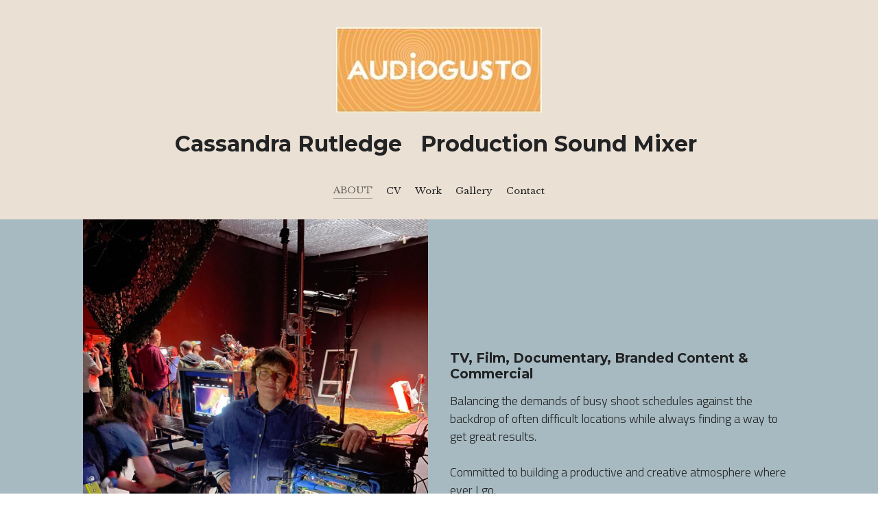

--- FILE ---
content_type: text/html; charset=utf-8
request_url: https://www.audiogusto.com/
body_size: 46547
content:
<!-- Powered by Strikingly.com 4 (1) Jan 20, 2026 at 23:42-->
<!DOCTYPE html>
<html itemscope itemtype='http://schema.org/WebPage' lang='en' xmlns:og='http://ogp.me/ns#' xmlns='http://www.w3.org/1999/xhtml'>
<head>
<title>Audiogusto, Cassandra Rutledge, Sound Recordist</title>
<!-- removing_gon has activated 100%, so we add not_removing_gon rollout for specific user -->
<style>#s-content.s-font-body-libre-baskerville .s-font-body{font-family:"libre baskerville",serif}#s-content.s-font-heading-titillium-web .s-font-heading{font-family:"titillium web",titillium,helvetica,sans-serif}#s-content.s-font-button-libre-baskerville .s-font-button{font-family:"libre baskerville",serif}</style>
  <script>
//<![CDATA[
window.$S={};$S.app_instances=[];$S.nav=[{"name":null,"uid":"be40099c-7094-49bf-8044-42f3d3a4c214","memberOnly":false,"hasPassword":false,"isHomePage":true}];$S.conf={"SUPPORTED_CURRENCY":[{"code":"AED","symbol":"\u062f.\u0625","decimal":".","thousand":",","precision":2,"name":"United Arab Emirates Dirham"},{"code":"AFN","symbol":"\u060b","decimal":".","thousand":",","precision":2,"name":"Afghan afghani"},{"code":"ALL","symbol":"Lek","decimal":",","thousand":".","precision":2,"name":"Albanian lek"},{"code":"AMD","symbol":"\u058f","decimal":",","thousand":".","precision":2,"name":"Armenian dram"},{"code":"ANG","symbol":"\u0192","decimal":",","thousand":".","precision":2,"name":"Netherlands Antillean guilder"},{"code":"AOA","symbol":"Kz","decimal":",","thousand":".","precision":2,"name":"Angolan kwanza"},{"code":"ARS","symbol":"$","decimal":",","thousand":".","precision":2,"name":"Argentine peso"},{"code":"AUD","symbol":"A$","decimal":".","thousand":" ","precision":2,"name":"Australian Dollar"},{"code":"AWG","symbol":"\u0192","decimal":".","thousand":",","precision":2,"name":"Aruban florin"},{"code":"AZN","symbol":"\u20bc","decimal":".","thousand":",","precision":2,"name":"Azerbaijani Manat"},{"code":"BAM","symbol":"KM","decimal":",","thousand":".","precision":2,"name":"Bosnia and Herzegovina convertible mark"},{"code":"BBD","symbol":"$","decimal":".","thousand":",","precision":2,"name":"Barbadian dollar"},{"code":"BDT","symbol":"Tk","decimal":".","thousand":",","precision":2,"name":"Bangladeshi Taka"},{"code":"BGN","symbol":"\u043b\u0432","decimal":",","thousand":".","precision":2,"name":"Bulgarian lev"},{"code":"BHD","symbol":"\u062f.\u0628","decimal":".","thousand":",","precision":3,"name":"Bahraini dinar"},{"code":"BIF","symbol":"FBu","decimal":".","thousand":",","precision":0,"name":"Burundian franc"},{"code":"BMD","symbol":"$","decimal":".","thousand":",","precision":2,"name":"Bermudian dollar"},{"code":"BND","symbol":"$","decimal":".","thousand":",","precision":2,"name":"Brunei dollar"},{"code":"BOB","symbol":"$b","decimal":",","thousand":".","precision":2,"name":"Bolivian boliviano"},{"code":"BRL","symbol":"R$","decimal":",","thousand":".","precision":2,"name":"Brazilian Real","format":"%s %v"},{"code":"BSD","symbol":"$","decimal":".","thousand":",","precision":2,"name":"Bahamian dollar"},{"code":"BTN","symbol":"Nu.","decimal":".","thousand":",","precision":2,"name":"Bhutanese ngultrum"},{"code":"BWP","symbol":"P","decimal":".","thousand":",","precision":2,"name":"Botswana pula"},{"code":"BYN","symbol":"Br","decimal":".","thousand":",","precision":2,"name":"Belarusian ruble"},{"code":"BZD","symbol":"BZ$","decimal":".","thousand":",","precision":2,"name":"Belize dollar"},{"code":"CAD","symbol":"$","decimal":".","thousand":",","precision":2,"name":"Canadian Dollar"},{"code":"CDF","symbol":"FC","decimal":".","thousand":",","precision":2,"name":"Congolese franc"},{"code":"CHF","symbol":"CHF","decimal":".","thousand":"'","precision":2,"name":"Swiss Franc","format":"%s %v"},{"code":"CLP","symbol":"$","decimal":"","thousand":".","precision":0,"name":"Chilean Peso"},{"code":"CNY","symbol":"\u00a5","decimal":".","thousand":",","precision":2,"name":"Chinese Yuan"},{"code":"CRC","symbol":"\u20a1","decimal":",","thousand":".","precision":2,"name":"Costa Rican col\u00f3n"},{"code":"CUP","symbol":"$","decimal":".","thousand":",","precision":2,"name":"Cuban peso"},{"code":"CVE","symbol":"$","decimal":".","thousand":",","precision":2,"name":"Cape Verdean escudo"},{"code":"CZK","symbol":"K\u010d","decimal":",","thousand":".","precision":2,"name":"Czech Koruna","format":"%v %s"},{"code":"DJF","symbol":"Fdj","decimal":".","thousand":",","precision":0,"name":"Djiboutian franc"},{"code":"DKK","symbol":"kr","decimal":".","thousand":",","precision":2,"name":"Danish Krone","format":"%v %s"},{"code":"DOP","symbol":"RD$","decimal":".","thousand":",","precision":2,"name":"Dominican peso"},{"code":"DZD","symbol":"\u062f\u062c","decimal":",","thousand":".","precision":2,"name":"Algerian dinar"},{"code":"EGP","symbol":"E\u00a3","decimal":".","thousand":",","precision":2,"name":"Egyptian pound"},{"code":"ERN","symbol":"Nkf","decimal":".","thousand":",","precision":2,"name":"Eritrean nakfa"},{"code":"ETB","symbol":"Br","decimal":".","thousand":",","precision":2,"name":"Ethiopian birr"},{"code":"EUR","symbol":"\u20ac","decimal":",","thousand":".","precision":2,"name":"Euro","format":"%v %s"},{"code":"FJD","symbol":"$","decimal":".","thousand":",","precision":2,"name":"Fijian dollar"},{"code":"FKP","symbol":"\u00a3","decimal":".","thousand":",","precision":2,"name":"Falkland Islands pound"},{"code":"GBP","symbol":"\u00a3","decimal":".","thousand":",","precision":2,"name":"British Pound"},{"code":"GEL","symbol":"\u10da","decimal":",","thousand":".","precision":2,"name":"Georgian lari"},{"code":"GGP","symbol":"\u00a3","decimal":".","thousand":",","precision":2,"name":"Guernsey pound"},{"code":"GHS","symbol":"GH\u20b5","decimal":".","thousand":",","precision":2,"name":"Ghanaian cedi"},{"code":"GIP","symbol":"\u00a3","decimal":".","thousand":",","precision":2,"name":"Gibraltar pound"},{"code":"GMD","symbol":"D","decimal":".","thousand":",","precision":2,"name":"Gambian dalasi"},{"code":"GNF","symbol":"\u20a3","decimal":".","thousand":",","precision":0,"name":"Guinean franc"},{"code":"GTQ","symbol":"Q","decimal":".","thousand":",","precision":2,"name":"Guatemalan quetzal"},{"code":"GYD","symbol":"G$","decimal":".","thousand":",","precision":2,"name":"Guyanese dollar"},{"code":"HKD","symbol":"HK$","decimal":".","thousand":",","precision":2,"name":"Hong Kong Dollar"},{"code":"HNL","symbol":"L","decimal":".","thousand":",","precision":2,"name":"Honduran lempira"},{"code":"HRK","symbol":"kn","decimal":".","thousand":",","precision":2,"name":"Croatian kuna"},{"code":"HTG","symbol":"G","decimal":".","thousand":",","precision":2,"name":"Haitian gourde"},{"code":"HUF","symbol":"Ft","decimal":"","thousand":",","precision":0,"name":"Hungarian Forint","format":"%v %s"},{"code":"ILS","symbol":"\u20aa","decimal":".","thousand":",","precision":2,"name":"Israeli New Shekel"},{"code":"IMP","symbol":"\u00a3","decimal":".","thousand":",","precision":2,"name":"Isle of Man pound"},{"code":"INR","symbol":"\u20b9","decimal":".","thousand":",","precision":2,"name":"Indian Rupee"},{"code":"IQD","symbol":"\u062f.\u0639","decimal":".","thousand":",","precision":3,"name":"Iraqi dinar"},{"code":"IRR","symbol":"\u062a\u0648\u0645\u0627\u0646","decimal":".","thousand":",","precision":2,"name":"Iranian rial"},{"code":"ISK","symbol":"kr","decimal":",","thousand":".","precision":2,"name":"Icelandic kr\u00f3na"},{"code":"JEP","symbol":"\u00a3","decimal":".","thousand":",","precision":2,"name":"Jersey pound"},{"code":"JMD","symbol":"J$","decimal":".","thousand":",","precision":2,"name":"Jamaican Dollar"},{"code":"JOD","symbol":"JD","decimal":".","thousand":",","precision":3,"name":"Jordanian Dinar"},{"code":"JPY","symbol":"\u00a5","decimal":"","thousand":",","precision":0,"name":"Japanese Yen","format":"%s %v"},{"code":"KES","symbol":"KSh","decimal":".","thousand":",","precision":2,"name":"Kenyan shilling"},{"code":"KGS","symbol":"\u043b\u0432","decimal":",","thousand":".","precision":2,"name":"Kyrgyzstani som"},{"code":"KHR","symbol":"\u17db","decimal":".","thousand":",","precision":2,"name":"Cambodian riel"},{"code":"KMF","symbol":"CF","decimal":".","thousand":",","precision":0,"name":"Comorian franc"},{"code":"KPW","symbol":"\u20a9","decimal":".","thousand":",","precision":2,"name":"North Korean won"},{"code":"KRW","symbol":"\uc6d0","decimal":"","thousand":",","precision":0,"name":"South Korean Won","format":"%v %s"},{"code":"KWD","symbol":"\u062f.\u0643","decimal":".","thousand":",","precision":3,"name":"Kuwait dinar"},{"code":"KYD","symbol":"CI$","decimal":".","thousand":",","precision":2,"name":"Cayman Islands dollar"},{"code":"KZT","symbol":"\u20b8","decimal":",","thousand":".","precision":2,"name":"Kazakhstani tenge"},{"code":"LBP","symbol":"LL","decimal":".","thousand":",","precision":2,"name":"Lebanese pound"},{"code":"LKR","symbol":"\u20a8","decimal":".","thousand":",","precision":2,"name":"Sri Lankan rupee"},{"code":"LRD","symbol":"LR$","decimal":".","thousand":",","precision":2,"name":"Liberian dollar"},{"code":"LSL","symbol":"M","decimal":".","thousand":",","precision":2,"name":"Lesotho loti"},{"code":"LYD","symbol":"LD","decimal":".","thousand":",","precision":3,"name":"Libyan dinar"},{"code":"MAD","symbol":"\u062f.\u0645.","decimal":",","thousand":".","precision":2,"name":"Moroccan dirham"},{"code":"MDL","symbol":"L","decimal":",","thousand":".","precision":2,"name":"Moldovan leu"},{"code":"MGA","symbol":"Ar","decimal":".","thousand":",","precision":0,"name":"Malagasy ariary"},{"code":"MKD","symbol":"\u0434\u0435\u043d","decimal":",","thousand":".","precision":2,"name":"Macedonian denar"},{"code":"MMK","symbol":"Ks","decimal":".","thousand":",","precision":2,"name":"Myanmar kyat"},{"code":"MNT","symbol":"\u20ae","decimal":".","thousand":",","precision":2,"name":"Mongolian tugrik"},{"code":"MOP","symbol":"MOP$","decimal":".","thousand":",","precision":2,"name":"Macanese pataca"},{"code":"MRO","symbol":"UM","decimal":".","thousand":",","precision":2,"name":"Mauritanian Ouguiya"},{"code":"MRU","symbol":"UM","decimal":".","thousand":",","precision":2,"name":"Mauritanian ouguiya"},{"code":"MUR","symbol":"\u20a8","decimal":".","thousand":",","precision":2,"name":"Mauritian rupee"},{"code":"MVR","symbol":"Rf","decimal":".","thousand":",","precision":2,"name":"Maldivian rufiyaa"},{"code":"MWK","symbol":"K","decimal":".","thousand":",","precision":2,"name":"Malawian kwacha"},{"code":"MXN","symbol":"$","decimal":".","thousand":",","precision":2,"name":"Mexican Peso"},{"code":"MYR","symbol":"RM","decimal":".","thousand":",","precision":2,"name":"Malaysian Ringgit"},{"code":"MZN","symbol":"MT","decimal":",","thousand":".","precision":2,"name":"Mozambican metical"},{"code":"NAD","symbol":"N$","decimal":".","thousand":",","precision":2,"name":"Namibian dollar"},{"code":"NGN","symbol":"\u20a6","decimal":".","thousand":",","precision":2,"name":"Nigerian naira"},{"code":"NIO","symbol":"C$","decimal":".","thousand":",","precision":2,"name":"Nicaraguan c\u00f3rdoba"},{"code":"NOK","symbol":"kr","decimal":",","thousand":".","precision":2,"name":"Norwegian Krone","format":"%v %s"},{"code":"NPR","symbol":"\u20a8","decimal":".","thousand":",","precision":2,"name":"Nepalese rupee"},{"code":"NZD","symbol":"$","decimal":".","thousand":",","precision":2,"name":"New Zealand Dollar"},{"code":"OMR","symbol":"\u0631.\u0639.","decimal":".","thousand":",","precision":3,"name":"Omani rial"},{"code":"PAB","symbol":"B\/.","decimal":".","thousand":",","precision":2,"name":"Panamanian balboa"},{"code":"PEN","symbol":"S\/.","decimal":".","thousand":",","precision":2,"name":"Peruvian Sol"},{"code":"PGK","symbol":"K","decimal":".","thousand":",","precision":2,"name":"Papua New Guinean kina"},{"code":"PHP","symbol":"\u20b1","decimal":".","thousand":",","precision":2,"name":"Philippine Peso"},{"code":"PKR","symbol":"\u20a8","decimal":".","thousand":",","precision":2,"name":"Pakistani rupee"},{"code":"PLN","symbol":"z\u0142","decimal":",","thousand":" ","precision":2,"name":"Polish Zloty","format":"%v %s"},{"code":"PYG","symbol":"\u20b2","decimal":",","thousand":".","precision":0,"name":"Paraguayan guaran\u00ed"},{"code":"QAR","symbol":"\u0631.\u0642","decimal":".","thousand":",","precision":2,"name":"Qatari riyal"},{"code":"RON","symbol":"lei","decimal":",","thousand":".","precision":2,"name":"Romanian leu"},{"code":"RSD","symbol":"\u0434\u0438\u043d","decimal":",","thousand":".","precision":2,"name":"Serbian dinar"},{"code":"RUB","symbol":"\u20bd","decimal":",","thousand":".","precision":2,"name":"Russian Ruble","format":"%v %s"},{"code":"RWF","symbol":"FRw","decimal":".","thousand":",","precision":0,"name":"Rwandan franc"},{"code":"SAR","symbol":"\u0631.\u0633","decimal":".","thousand":",","precision":2,"name":"Saudi Arabian riyal"},{"code":"SBD","symbol":"SI$","decimal":".","thousand":",","precision":2,"name":"Solomon Islands dollar"},{"code":"SCR","symbol":"SRe","decimal":".","thousand":",","precision":2,"name":"Seychellois rupee"},{"code":"SDG","symbol":"SDG","decimal":".","thousand":",","precision":2,"name":"Sudanese pound"},{"code":"SEK","symbol":"kr","decimal":".","thousand":" ","precision":2,"name":"Swedish Krona","format":"%v %s"},{"code":"SGD","symbol":"S$","decimal":".","thousand":",","precision":2,"name":"Singapore Dollar"},{"code":"SHP","symbol":"\u00a3","decimal":".","thousand":",","precision":2,"name":"Saint Helena pound"},{"code":"SLL","symbol":"Le","decimal":".","thousand":",","precision":2,"name":"Sierra Leonean leone"},{"code":"SOS","symbol":"S","decimal":".","thousand":",","precision":2,"name":"Somali shilling"},{"code":"SRD","symbol":"$","decimal":",","thousand":".","precision":2,"name":"Surinamese dollar"},{"code":"SSP","symbol":"SS\u00a3","decimal":".","thousand":",","precision":2,"name":"South Sudanese pound"},{"code":"STD","symbol":"Db","decimal":".","thousand":",","precision":2,"name":"Sao Tomean Dobra"},{"code":"STN","symbol":"Db","decimal":".","thousand":",","precision":2,"name":"S\u00e3o Tom\u00e9 and Pr\u00edncipe dobra"},{"code":"SYP","symbol":"LS","decimal":".","thousand":",","precision":2,"name":"Syrian pound"},{"code":"SZL","symbol":"E","decimal":".","thousand":",","precision":2,"name":"Swazi lilangeni"},{"code":"THB","symbol":"\u0e3f","decimal":".","thousand":",","precision":2,"name":"Thai Baht"},{"code":"TJS","symbol":"SM","decimal":".","thousand":",","precision":2,"name":"Tajikistani somoni"},{"code":"TMT","symbol":"T","decimal":".","thousand":",","precision":2,"name":"Turkmenistan manat"},{"code":"TND","symbol":"\u062f.\u062a","decimal":".","thousand":",","precision":3,"name":"Tunisian dinar"},{"code":"TOP","symbol":"T$","decimal":".","thousand":",","precision":2,"name":"Tongan pa\u02bbanga"},{"code":"TRY","symbol":"\u20ba","decimal":".","thousand":",","precision":2,"name":"Turkish lira"},{"code":"TTD","symbol":"TT$","decimal":".","thousand":",","precision":2,"name":"Trinidad and Tobago dollar"},{"code":"TWD","symbol":"NT$","decimal":"","thousand":",","precision":0,"name":"New Taiwan Dollar"},{"code":"TZS","symbol":"Tsh","decimal":".","thousand":",","precision":2,"name":"Tanzanian shilling"},{"code":"UAH","symbol":"\u20b4","decimal":".","thousand":",","precision":2,"name":"Ukrainian hryvnia"},{"code":"UGX","symbol":"USh","decimal":".","thousand":",","precision":2,"name":"Ugandan shilling"},{"code":"USD","symbol":"$","decimal":".","thousand":",","precision":2,"name":"United States Dollar"},{"code":"UYU","symbol":"$U","decimal":",","thousand":".","precision":2,"name":"Uruguayan peso"},{"code":"UZS","symbol":"\u043b\u0432","decimal":",","thousand":".","precision":2,"name":"Uzbekistani so\u02bbm"},{"code":"VES","symbol":"Bs.S.","decimal":".","thousand":",","precision":2,"name":"Venezuelan bol\u00edvar soberano"},{"code":"VUV","symbol":"VT","decimal":".","thousand":",","precision":0,"name":"Vanuatu vatu"},{"code":"WST","symbol":"WS$","decimal":".","thousand":",","precision":2,"name":"Samoan t\u0101l\u0101"},{"code":"XAF","symbol":"FCFA","decimal":".","thousand":",","precision":0,"name":"Central African CFA franc"},{"code":"XCD","symbol":"EC$","decimal":".","thousand":",","precision":2,"name":"East Caribbean dollar"},{"code":"XDR","symbol":"SDR","decimal":".","thousand":"","precision":0,"name":"Special drawing rights"},{"code":"XOF","symbol":"CFA","decimal":".","thousand":",","precision":0,"name":"West African CFA franc"},{"code":"XPF","symbol":"\u20a3","decimal":".","thousand":",","precision":0,"name":"CFP franc"},{"code":"YER","symbol":"\u0631.\u064a","decimal":".","thousand":",","precision":2,"name":"Yemeni rial"},{"code":"ZAR","symbol":"R","decimal":".","thousand":",","precision":2,"name":"South African Rand"},{"code":"ZMW","symbol":"K","decimal":",","thousand":".","precision":2,"name":"Zambian kwacha"},{"code":"IDR","symbol":"Rp ","decimal":"","thousand":".","precision":0,"name":"Indonesian Rupiah"},{"code":"VND","symbol":"\u20ab","decimal":"","thousand":".","precision":0,"name":"Vietnamese Dong","format":"%v%s"},{"code":"LAK","symbol":"\u20ad","decimal":".","thousand":",","precision":2,"name":"Lao kip"},{"code":"COP","symbol":"$","decimal":".","thousand":",","precision":0,"name":"Colombian Peso"}],"pages_show_static_path":"https:\/\/static-assets.strikinglycdn.com\/pages_show_static-bc1f19a55f2b44d4730b53552286eb27fea2e9da8282fb2743c9147c736f5092.js","keenio_collection":"strikingly_pageviews","keenio_collection_sharding":"strikingly_pageviews-13800001-13900000","keenio_pbs_impression_collection":"strikingly_pbs_impression","keenio_pbs_conversion_collection":"strikingly_pbs_conversion","keenio_pageservice_imageshare_collection":"strikingly_pageservice_imageshare","keenio_page_socialshare_collection":"strikingly_page_socialshare","keenio_page_framing_collection":"strikingly_page_framing","keenio_file_download_collection":"strikingly_file_download","keenio_ecommerce_buyer_landing":"strikingly_ecommerce_buyer_landing","keenio_ecommerce_buyer_viewed_checkout_dialog":"strikingly_ecommerce_buyer_viewed_checkout_dialog","keenio_ecommerce_buyer_completed_shipping_address":"strikingly_ecommerce_buyer_completed_shipping_address","keenio_ecommerce_buyer_selected_payment_method":"strikingly_ecommerce_buyer_selected_payment_method","keenio_ecommerce_buyer_canceled_order":"strikingly_ecommerce_buyer_canceled_order","keenio_ecommerce_buyer_added_item_to_cart":"strikingly_ecommerce_buyer_added_item_to_cart","keenio_events_collection":"strikingly_events","is_screenshot_rendering":false,"ecommerce_stripe_alipay":false,"headless_render":null,"wx_instant_follow":false,"is_google_analytics_enabled":true,"is_strikingly_analytics_enabled":true,"is_from_site_to_app":false,"is_weitie":false,"weitie_post_id":null,"weitie_meta_info":null,"weitie_slogan":"\u65e0\u9700\u6ce8\u518c\u7684\u53d1\u5e16\u795e\u5668","gdpr_compliance_feature":false,"strikingly_live_chat_settings":null,"FACEBOOK_APP_ID":"138736959550286","FACEBOOK_PERMS":"email"};$S.fonts=null;$S.live_site=true;$S.user_meta={"user_type":"","live_chat_branding":false,"oneClickShareInfo":null};$S.global_conf={"premium_apps":["HtmlApp","EcwidApp","MailChimpApp","CeleryApp","LocuApp"],"environment":"production","env":"production","host_suffix":"strikingly.com","asset_url":"https:\/\/static-assets.strikinglycdn.com","locale":"en","in_china":false,"country_code":null,"browser_locale":null,"is_sxl":false,"china_optimization":false,"enable_live_chat":true,"enable_internal_footer_layout":["33212390","11376106","13075825","12954266","11479862","28250243","28142805","28250455","28250492","23063547","28250512","23063531","28250538","28250791","23063511","28250526","28250588","28250582","28250575","28250570","23063556","28250565","13128850","13075827","13033035","13107039","12989659","12954536","13029321","12967243","12935703","13128849","189186","23559408","22317661","23559972","23559402","23559419","23559961","23559424","23568836","23559400","23559427","23559394","23559955","23559949","23568824","23559953","22317663","13032471","13070869","13107041","13100761","13100763","13039483","12989656","12935476","13029732","13070868","13115975","13115977","12967468"],"user_image_cdn":{"qn":"\/\/user-assets.sxlcdn.com","s":"\/\/custom-images.strikinglycdn.com"},"GROWINGIO_API_KEY":null,"BAIDU_API_KEY":null,"SEGMENTIO_API_KEY":"eb3txa37hi","FACEBOOK_APP_ID":"138736959550286","WECHAT_APP_ID":null,"WECHAT_MP_APP_ID":"","KEEN_IO_PROJECT_ID":"5317e03605cd66236a000002","KEEN_IO_WRITE_KEY":"[base64]","FIREBASE_URL":"bobcat.firebaseIO.com","CLOUDINARY_CLOUD_NAME":"hrscywv4p","CLOUDINARY_PRESET":"oxbxiyxl","rollout":{"background_for_all_sections":false,"crm_livechat":true,"stripe_payer_email":false,"stripe_alipay":true,"stripe_wechatpay":true,"stripe_afterpay":true,"stripe_klarna":true,"paynow_unionpay":true,"tw_payment_registration_upgrade":true,"new_checkout_design":true,"checkout_form_integration":true,"s6_feature":true,"customize_image_appearance":true,"advanced_section_layout_setting":true,"google_invisible_recaptcha":true,"invisible_hcaptcha":false,"show_dummy_data_in_editor":true,"show_dummy_data_in_cro_editor":true,"mobile_editor_2023":true,"mobile_editor_2023_part3":true,"vertical_alignment_2023":true,"enable_migrate_page_data":true,"enable_section_smart_binding":true,"portfolio_region_options":false,"domain_connection_v2":true,"new_blog_editor":true,"new_blog_editor_disabled":false,"draft_editor":true,"disable_draft_editor":false,"new_blog_layout":true,"new_store_layout":true,"gallery_section_2021":true,"strikingly_618":false,"nav_2021":true,"can_use_section_default_format":true,"can_use_section_text_align":true,"section_improvements_part1":true,"nav_2021_off":false,"nav_2023":true,"delay_gon":false,"shake_ssr_gon":false,"feature_list_2023":true,"pbs_i18n":true,"support_sca":false,"dlz_badge":false,"show_kickstart_entry_in_dashboard_support_widget":true,"need_html_custom_code_review":true,"has_hydrated_sections":false,"show_support_widget_in_live_site":false,"wechat_sharing":false,"new_wechat_oauth":false,"midtrans_payments":false,"pbs_variation_b":true,"all_currencies":true,"language_region_redirect_options":false,"portfolio_addon_items":false,"custom_review_v2":false},"cookie_categories":{"necessary":["_claim_popup_ref","member_name","authenticationToken","_pbs_i18n_ab_test","__strk_cookie_notification","__is_open_strk_necessary_cookie","__is_open_strk_analytics_cookie","__is_open_strk_preferences_cookie","site_id","crm_chat_token","authenticationToken","member_id","page_nocache","page_password","page_password_uid","return_path_after_verification","return_path_after_page_verification","is_submitted_all"],"preferences":["__strk_cookie_comment_name","__strk_cookie_comment_email"],"analytics":["__strk_session_id"]},"WEITIE_APP_ID":null,"WEITIE_MP_APP_ID":null,"BUGSNAG_FE_API_KEY":"","BUGSNAG_FE_JS_RELEASE_STAGE":"production","google":{"recaptcha_v2_client_key":"6LeRypQbAAAAAGgaIHIak2L7UaH4Mm3iS6Tpp7vY","recaptcha_v2_invisible_client_key":"6LdmtBYdAAAAAJmE1hETf4IHoUqXQaFuJxZPO8tW"},"hcaptcha":{"hcaptcha_checkbox_key":"cd7ccab0-57ca-49aa-98ac-db26473a942a","hcaptcha_invisible_key":"65400c5a-c122-4648-971c-9f7e931cd872"},"kickstart_locale_selection":{"en":"100","de":"100","es":"100","fr":"100","it":"100","nl":"100","pt-BR":"100","fi":"100","no":"100","sv":"100","pl":"100","cs":"100","ro":"100","ar":"100","id":"100","vi":"0","ja":"100","zh-CN":"100","zh-TW":"100"},"honeypot":"9ef66055"};$S.country_list={"europe":{"name":"Europe","continent":"europe"},"asia":{"name":"Asia","continent":"asia"},"northamerica":{"name":"North America","continent":"northamerica"},"southamerica":{"name":"South America","continent":"southamerica"},"australia":{"name":"Australia","continent":"australia"},"antarctica":{"name":"Antarctica","continent":"antarctica"},"africa":{"name":"Africa","continent":"africa"},"ad":{"name":"Andorra","continent":"europe"},"ae":{"name":"United Arab Emirates","continent":"asia"},"af":{"name":"Afghanistan","continent":"asia"},"ag":{"name":"Antigua and Barbuda","continent":"northamerica"},"ai":{"name":"Anguilla","continent":"northamerica"},"al":{"name":"Albania","continent":"europe"},"am":{"name":"Armenia","continent":"asia"},"an":{"name":"Netherlands Antilles","continent":"northamerica"},"ao":{"name":"Angola","continent":"africa"},"aq":{"name":"Antarctica","continent":"antarctica"},"ar":{"name":"Argentina","continent":"southamerica"},"as":{"name":"American Samoa","continent":"australia"},"at":{"name":"Austria","continent":"europe"},"au":{"name":"Australia","continent":"australia"},"aw":{"name":"Aruba","continent":"northamerica"},"ax":{"name":"\u00c5land Islands","continent":"europe"},"az":{"name":"Azerbaijan","continent":"asia"},"ba":{"name":"Bosnia and Herzegovina","continent":"europe"},"bb":{"name":"Barbados","continent":"northamerica"},"bd":{"name":"Bangladesh","continent":"asia"},"be":{"name":"Belgium","continent":"europe"},"bf":{"name":"Burkina Faso","continent":"africa"},"bg":{"name":"Bulgaria","continent":"europe"},"bh":{"name":"Bahrain","continent":"asia"},"bi":{"name":"Burundi","continent":"africa"},"bj":{"name":"Benin","continent":"africa"},"bl":{"name":"Saint Barth\u00e9lemy","continent":"northamerica"},"bm":{"name":"Bermuda","continent":"northamerica"},"bn":{"name":"Brunei Darussalam","continent":"asia"},"bo":{"name":"Bolivia","continent":"southamerica"},"bq":{"name":"Bonaire, Sint Eustatius and Saba","continent":"northamerica"},"br":{"name":"Brazil","continent":"southamerica"},"bs":{"name":"Bahamas","continent":"northamerica"},"bt":{"name":"Bhutan","continent":"asia"},"bv":{"name":"Bouvet Island","continent":"antarctica"},"bw":{"name":"Botswana","continent":"africa"},"by":{"name":"Belarus","continent":"europe"},"bz":{"name":"Belize","continent":"northamerica"},"ca":{"name":"Canada","continent":"northamerica"},"cc":{"name":"Cocos (Keeling) Islands","continent":"asia"},"cd":{"name":"Congo, The Democratic Republic Of The","continent":"africa"},"cf":{"name":"Central African Republic","continent":"africa"},"cg":{"name":"Congo","continent":"africa"},"ch":{"name":"Switzerland","continent":"europe"},"ci":{"name":"C\u00f4te D'Ivoire","continent":"africa"},"ck":{"name":"Cook Islands","continent":"australia"},"cl":{"name":"Chile","continent":"southamerica"},"cm":{"name":"Cameroon","continent":"africa"},"cn":{"name":"China","continent":"asia"},"co":{"name":"Colombia","continent":"southamerica"},"cr":{"name":"Costa Rica","continent":"northamerica"},"cu":{"name":"Cuba","continent":"northamerica"},"cv":{"name":"Cape Verde","continent":"africa"},"cw":{"name":"Cura\u00e7ao","continent":"northamerica"},"cx":{"name":"Christmas Island","continent":"asia"},"cy":{"name":"Cyprus","continent":"asia"},"cz":{"name":"Czech Republic","continent":"europe"},"de":{"name":"Germany","continent":"europe"},"dj":{"name":"Djibouti","continent":"africa"},"dk":{"name":"Denmark","continent":"europe"},"dm":{"name":"Dominica","continent":"northamerica"},"do":{"name":"Dominican Republic","continent":"northamerica"},"dz":{"name":"Algeria","continent":"africa"},"ec":{"name":"Ecuador","continent":"southamerica"},"ee":{"name":"Estonia","continent":"europe"},"eg":{"name":"Egypt","continent":"africa"},"eh":{"name":"Western Sahara","continent":"africa"},"er":{"name":"Eritrea","continent":"africa"},"es":{"name":"Spain","continent":"europe"},"et":{"name":"Ethiopia","continent":"africa"},"fi":{"name":"Finland","continent":"europe"},"fj":{"name":"Fiji","continent":"australia"},"fk":{"name":"Falkland Islands (Malvinas)","continent":"southamerica"},"fm":{"name":"Micronesia, Federated States Of","continent":"australia"},"fo":{"name":"Faroe Islands","continent":"europe"},"fr":{"name":"France","continent":"europe"},"ga":{"name":"Gabon","continent":"africa"},"gb":{"name":"United Kingdom","continent":"europe"},"gd":{"name":"Grenada","continent":"northamerica"},"ge":{"name":"Georgia","continent":"asia"},"gf":{"name":"French Guiana","continent":"southamerica"},"gg":{"name":"Guernsey","continent":"europe"},"gh":{"name":"Ghana","continent":"africa"},"gi":{"name":"Gibraltar","continent":"europe"},"gl":{"name":"Greenland","continent":"northamerica"},"gm":{"name":"Gambia","continent":"africa"},"gn":{"name":"Guinea","continent":"africa"},"gp":{"name":"Guadeloupe","continent":"northamerica"},"gq":{"name":"Equatorial Guinea","continent":"africa"},"gr":{"name":"Greece","continent":"europe"},"gs":{"name":"South Georgia and the South Sandwich Islands","continent":"antarctica"},"gt":{"name":"Guatemala","continent":"northamerica"},"gu":{"name":"Guam","continent":"australia"},"gw":{"name":"Guinea-Bissau","continent":"africa"},"gy":{"name":"Guyana","continent":"southamerica"},"hk":{"name":"Hong Kong SAR China","continent":"asia"},"hm":{"name":"Heard and McDonald Islands","continent":"antarctica"},"hn":{"name":"Honduras","continent":"northamerica"},"hr":{"name":"Croatia","continent":"europe"},"ht":{"name":"Haiti","continent":"northamerica"},"hu":{"name":"Hungary","continent":"europe"},"id":{"name":"Indonesia","continent":"asia"},"ie":{"name":"Ireland","continent":"europe"},"il":{"name":"Israel","continent":"asia"},"im":{"name":"Isle of Man","continent":"europe"},"in":{"name":"India","continent":"asia"},"io":{"name":"British Indian Ocean Territory","continent":"asia"},"iq":{"name":"Iraq","continent":"asia"},"ir":{"name":"Iran, Islamic Republic Of","continent":"asia"},"is":{"name":"Iceland","continent":"europe"},"it":{"name":"Italy","continent":"europe"},"je":{"name":"Jersey","continent":"europe"},"jm":{"name":"Jamaica","continent":"northamerica"},"jo":{"name":"Jordan","continent":"asia"},"jp":{"name":"Japan","continent":"asia"},"ke":{"name":"Kenya","continent":"africa"},"kg":{"name":"Kyrgyzstan","continent":"asia"},"kh":{"name":"Cambodia","continent":"asia"},"ki":{"name":"Kiribati","continent":"australia"},"km":{"name":"Comoros","continent":"africa"},"kn":{"name":"Saint Kitts And Nevis","continent":"northamerica"},"kp":{"name":"Korea, Democratic People's Republic Of","continent":"asia"},"kr":{"name":"Korea, Republic of","continent":"asia"},"kw":{"name":"Kuwait","continent":"asia"},"ky":{"name":"Cayman Islands","continent":"northamerica"},"kz":{"name":"Kazakhstan","continent":"asia"},"la":{"name":"Lao People's Democratic Republic","continent":"asia"},"lb":{"name":"Lebanon","continent":"asia"},"lc":{"name":"Saint Lucia","continent":"northamerica"},"li":{"name":"Liechtenstein","continent":"europe"},"lk":{"name":"Sri Lanka","continent":"asia"},"lr":{"name":"Liberia","continent":"africa"},"ls":{"name":"Lesotho","continent":"africa"},"lt":{"name":"Lithuania","continent":"europe"},"lu":{"name":"Luxembourg","continent":"europe"},"lv":{"name":"Latvia","continent":"europe"},"ly":{"name":"Libya","continent":"africa"},"ma":{"name":"Morocco","continent":"africa"},"mc":{"name":"Monaco","continent":"europe"},"md":{"name":"Moldova, Republic of","continent":"europe"},"me":{"name":"Montenegro","continent":"europe"},"mf":{"name":"Saint Martin","continent":"northamerica"},"mg":{"name":"Madagascar","continent":"africa"},"mh":{"name":"Marshall Islands","continent":"australia"},"mk":{"name":"North Macedonia","continent":"europe"},"ml":{"name":"Mali","continent":"africa"},"mm":{"name":"Myanmar","continent":"asia"},"mn":{"name":"Mongolia","continent":"asia"},"mo":{"name":"Macao SAR China","continent":"asia"},"mp":{"name":"Northern Mariana Islands","continent":"australia"},"mq":{"name":"Martinique","continent":"northamerica"},"mr":{"name":"Mauritania","continent":"africa"},"ms":{"name":"Montserrat","continent":"northamerica"},"mt":{"name":"Malta","continent":"europe"},"mu":{"name":"Mauritius","continent":"africa"},"mv":{"name":"Maldives","continent":"asia"},"mw":{"name":"Malawi","continent":"africa"},"mx":{"name":"Mexico","continent":"northamerica"},"my":{"name":"Malaysia","continent":"asia"},"mz":{"name":"Mozambique","continent":"africa"},"na":{"name":"Namibia","continent":"africa"},"nc":{"name":"New Caledonia","continent":"australia"},"ne":{"name":"Niger","continent":"africa"},"nf":{"name":"Norfolk Island","continent":"australia"},"ng":{"name":"Nigeria","continent":"africa"},"ni":{"name":"Nicaragua","continent":"northamerica"},"nl":{"name":"Netherlands","continent":"europe"},"no":{"name":"Norway","continent":"europe"},"np":{"name":"Nepal","continent":"asia"},"nr":{"name":"Nauru","continent":"australia"},"nu":{"name":"Niue","continent":"australia"},"nz":{"name":"New Zealand","continent":"australia"},"om":{"name":"Oman","continent":"asia"},"pa":{"name":"Panama","continent":"northamerica"},"pe":{"name":"Peru","continent":"southamerica"},"pf":{"name":"French Polynesia","continent":"australia"},"pg":{"name":"Papua New Guinea","continent":"australia"},"ph":{"name":"Philippines","continent":"asia"},"pk":{"name":"Pakistan","continent":"asia"},"pl":{"name":"Poland","continent":"europe"},"pm":{"name":"Saint Pierre And Miquelon","continent":"northamerica"},"pn":{"name":"Pitcairn","continent":"australia"},"pr":{"name":"Puerto Rico","continent":"northamerica"},"ps":{"name":"Palestine, State of","continent":"asia"},"pt":{"name":"Portugal","continent":"europe"},"pw":{"name":"Palau","continent":"australia"},"py":{"name":"Paraguay","continent":"southamerica"},"qa":{"name":"Qatar","continent":"asia"},"re":{"name":"R\u00e9union","continent":"africa"},"ro":{"name":"Romania","continent":"europe"},"rs":{"name":"Serbia","continent":"europe"},"ru":{"name":"Russian Federation","continent":"europe"},"rw":{"name":"Rwanda","continent":"africa"},"sa":{"name":"Saudi Arabia","continent":"asia"},"sb":{"name":"Solomon Islands","continent":"australia"},"sc":{"name":"Seychelles","continent":"africa"},"sd":{"name":"Sudan","continent":"africa"},"se":{"name":"Sweden","continent":"europe"},"sg":{"name":"Singapore","continent":"asia"},"sh":{"name":"Saint Helena","continent":"africa"},"si":{"name":"Slovenia","continent":"europe"},"sj":{"name":"Svalbard And Jan Mayen","continent":"europe"},"sk":{"name":"Slovakia","continent":"europe"},"sl":{"name":"Sierra Leone","continent":"africa"},"sm":{"name":"San Marino","continent":"europe"},"sn":{"name":"Senegal","continent":"africa"},"so":{"name":"Somalia","continent":"africa"},"sr":{"name":"Suriname","continent":"southamerica"},"ss":{"name":"South Sudan","continent":"africa"},"st":{"name":"Sao Tome and Principe","continent":"africa"},"sv":{"name":"El Salvador","continent":"northamerica"},"sx":{"name":"Sint Maarten","continent":"northamerica"},"sy":{"name":"Syrian Arab Republic","continent":"asia"},"sz":{"name":"Swaziland","continent":"africa"},"tc":{"name":"Turks and Caicos Islands","continent":"northamerica"},"td":{"name":"Chad","continent":"africa"},"tf":{"name":"French Southern Territories","continent":"antarctica"},"tg":{"name":"Togo","continent":"africa"},"th":{"name":"Thailand","continent":"asia"},"tj":{"name":"Tajikistan","continent":"asia"},"tk":{"name":"Tokelau","continent":"australia"},"tl":{"name":"Timor-Leste","continent":"asia"},"tm":{"name":"Turkmenistan","continent":"asia"},"tn":{"name":"Tunisia","continent":"africa"},"to":{"name":"Tonga","continent":"australia"},"tr":{"name":"Turkey","continent":"europe"},"tt":{"name":"Trinidad and Tobago","continent":"northamerica"},"tv":{"name":"Tuvalu","continent":"australia"},"tw":{"name":"Taiwan","continent":"asia"},"tz":{"name":"Tanzania, United Republic of","continent":"africa"},"ua":{"name":"Ukraine","continent":"europe"},"ug":{"name":"Uganda","continent":"africa"},"um":{"name":"United States Minor Outlying Islands","continent":"australia"},"us":{"name":"United States","continent":"northamerica"},"uy":{"name":"Uruguay","continent":"southamerica"},"uz":{"name":"Uzbekistan","continent":"asia"},"va":{"name":"Holy See (Vatican City State)","continent":"europe"},"vc":{"name":"Saint Vincent And The Grenadines","continent":"northamerica"},"ve":{"name":"Venezuela, Bolivarian Republic of","continent":"southamerica"},"vg":{"name":"Virgin Islands, British","continent":"northamerica"},"vi":{"name":"Virgin Islands, U.S.","continent":"northamerica"},"vn":{"name":"Vietnam","continent":"asia"},"vu":{"name":"Vanuatu","continent":"australia"},"wf":{"name":"Wallis and Futuna","continent":"australia"},"ws":{"name":"Samoa","continent":"australia"},"ye":{"name":"Yemen","continent":"asia"},"yt":{"name":"Mayotte","continent":"africa"},"za":{"name":"South Africa","continent":"africa"},"zm":{"name":"Zambia","continent":"africa"},"zw":{"name":"Zimbabwe","continent":"africa"}};$S.state_list={"us":[{"name":"Alabama","abbr":"AL"},{"name":"Alaska","abbr":"AK"},{"name":"American Samoa","abbr":"AS"},{"name":"Arizona","abbr":"AZ"},{"name":"Arkansas","abbr":"AR"},{"name":"California","abbr":"CA"},{"name":"Colorado","abbr":"CO"},{"name":"Connecticut","abbr":"CT"},{"name":"Delaware","abbr":"DE"},{"name":"District of Columbia","abbr":"DC"},{"name":"Florida","abbr":"FL"},{"name":"Georgia","abbr":"GA"},{"name":"Guam","abbr":"GU"},{"name":"Hawaii","abbr":"HI"},{"name":"Idaho","abbr":"ID"},{"name":"Illinois","abbr":"IL"},{"name":"Indiana","abbr":"IN"},{"name":"Iowa","abbr":"IA"},{"name":"Kansas","abbr":"KS"},{"name":"Kentucky","abbr":"KY"},{"name":"Louisiana","abbr":"LA"},{"name":"Maine","abbr":"ME"},{"name":"Maryland","abbr":"MD"},{"name":"Massachusetts","abbr":"MA"},{"name":"Michigan","abbr":"MI"},{"name":"Minnesota","abbr":"MN"},{"name":"Mississippi","abbr":"MS"},{"name":"Missouri","abbr":"MO"},{"name":"Montana","abbr":"MT"},{"name":"Nebraska","abbr":"NE"},{"name":"Nevada","abbr":"NV"},{"name":"New Hampshire","abbr":"NH"},{"name":"New Jersey","abbr":"NJ"},{"name":"New Mexico","abbr":"NM"},{"name":"New York","abbr":"NY"},{"name":"North Carolina","abbr":"NC"},{"name":"North Dakota","abbr":"ND"},{"name":"Northern Mariana Islands","abbr":"MP"},{"name":"Ohio","abbr":"OH"},{"name":"Oklahoma","abbr":"OK"},{"name":"Oregon","abbr":"OR"},{"name":"Pennsylvania","abbr":"PA"},{"name":"Puerto Rico","abbr":"PR"},{"name":"Rhode Island","abbr":"RI"},{"name":"South Carolina","abbr":"SC"},{"name":"South Dakota","abbr":"SD"},{"name":"Tennessee","abbr":"TN"},{"name":"Texas","abbr":"TX"},{"name":"Utah","abbr":"UT"},{"name":"Vermont","abbr":"VT"},{"name":"Virgin Islands","abbr":"VI"},{"name":"Virginia","abbr":"VA"},{"name":"Washington","abbr":"WA"},{"name":"West Virginia","abbr":"WV"},{"name":"Wisconsin","abbr":"WI"},{"name":"Wyoming","abbr":"WY"}],"ca":[{"name":"Alberta","abbr":"AB"},{"name":"British Columbia","abbr":"BC"},{"name":"Manitoba","abbr":"MB"},{"name":"New Brunswick","abbr":"NB"},{"name":"Newfoundland and Labrador","abbr":"NL"},{"name":"Nova Scotia","abbr":"NS"},{"name":"Northwest Territories","abbr":"NT"},{"name":"Nunavut","abbr":"NU"},{"name":"Ontario","abbr":"ON"},{"name":"Prince Edward Island","abbr":"PE"},{"name":"Quebec","abbr":"QC"},{"name":"Saskatchewan","abbr":"SK"},{"name":"Yukon","abbr":"YT"}],"cn":[{"name":"Beijing","abbr":"Beijing"},{"name":"Tianjin","abbr":"Tianjin"},{"name":"Hebei","abbr":"Hebei"},{"name":"Shanxi","abbr":"Shanxi"},{"name":"Nei Mongol","abbr":"Nei Mongol"},{"name":"Liaoning","abbr":"Liaoning"},{"name":"Jilin","abbr":"Jilin"},{"name":"Heilongjiang","abbr":"Heilongjiang"},{"name":"Shanghai","abbr":"Shanghai"},{"name":"Jiangsu","abbr":"Jiangsu"},{"name":"Zhejiang","abbr":"Zhejiang"},{"name":"Anhui","abbr":"Anhui"},{"name":"Fujian","abbr":"Fujian"},{"name":"Jiangxi","abbr":"Jiangxi"},{"name":"Shandong","abbr":"Shandong"},{"name":"Henan","abbr":"Henan"},{"name":"Hubei","abbr":"Hubei"},{"name":"Hunan","abbr":"Hunan"},{"name":"Guangdong","abbr":"Guangdong"},{"name":"Guangxi","abbr":"Guangxi"},{"name":"Hainan","abbr":"Hainan"},{"name":"Chongqing","abbr":"Chongqing"},{"name":"Sichuan","abbr":"Sichuan"},{"name":"Guizhou","abbr":"Guizhou"},{"name":"Yunnan","abbr":"Yunnan"},{"name":"Xizang","abbr":"Xizang"},{"name":"Shaanxi","abbr":"Shaanxi"},{"name":"Gansu","abbr":"Gansu"},{"name":"Qinghai","abbr":"Qinghai"},{"name":"Ningxia","abbr":"Ningxia"},{"name":"Xinjiang","abbr":"Xinjiang"}]};$S.stores={"fonts_v2":[{"name":"montserrat","fontType":"google","displayName":"Montserrat","cssValue":"montserrat, helvetica","settings":{"weight":"400,700"},"hidden":false,"cssFallback":"sans-serif","disableBody":null,"isSuggested":true},{"name":"titillium web","fontType":"google","displayName":"Titillium","cssValue":"\"titillium web\", titillium, helvetica","settings":{"weight":"300,700,300italic,700italic"},"hidden":false,"cssFallback":"sans-serif","disableBody":null,"isSuggested":true},{"name":"libre baskerville","fontType":"google","displayName":"Libre Baskerville","cssValue":"\"libre baskerville\"","settings":{"weight":"regular,500,600,700,italic,500italic,600italic,700italic"},"hidden":false,"cssFallback":"serif","disableBody":false,"isSuggested":true}],"showStatic":{"footerLogoSeoData":{"anchor_link":"https:\/\/www.strikingly.com\/?ref=logo\u0026permalink=audiogusto\u0026custom_domain=www.audiogusto.com\u0026utm_campaign=footer_pbs\u0026utm_content=https%3A%2F%2Fwww.audiogusto.com%2F\u0026utm_medium=user_page\u0026utm_source=928839\u0026utm_term=pbs_b","anchor_text":"Best website builder"},"isEditMode":false},"pageData":{"type":"Site","id":"f_91c9c8d2-ecd7-4d64-bb2e-57778ac9c69f","defaultValue":null,"horizontal":false,"fixedSocialMedia":false,"new_page":true,"showMobileNav":true,"showCookieNotification":false,"useSectionDefaultFormat":true,"useSectionImprovementsPart1":true,"showTermsAndConditions":false,"showPrivacyPolicy":false,"activateGDPRCompliance":false,"multi_pages":false,"live_chat":false,"showLegacyGallery":true,"isFullScreenOnlyOneSection":true,"showNav":true,"showFooter":true,"showStrikinglyLogo":true,"showNavigationButtons":false,"showShoppingCartIcon":true,"showButtons":true,"navFont":"","titleFont":"","logoFont":"","bodyFont":"libre baskerville","buttonFont":"libre baskerville","headingFont":"titillium web","bodyFontWeight":null,"theme":"fresh","templateVariation":"soft","templatePreset":"blue","termsText":null,"privacyPolicyText":null,"fontPreset":null,"GDPRHtml":null,"pages":[{"type":"Page","id":"f_4a727834-e6e4-4d22-96c2-4ecf6d0d31ff","defaultValue":null,"sections":[{"type":"Slide","id":"f_66db227e-866f-479d-ad1f-6c32bbed0e58","defaultValue":null,"template_id":null,"template_name":"hero","template_version":null,"components":{"background1":{"type":"Background","id":"f_5cdbc746-4ad3-4505-a581-43b64df51e86","defaultValue":false,"url":"https:\/\/uploads.strikinglycdn.com\/static\/backgrounds\/pastel-solids\/34.jpg","textColor":"light","backgroundVariation":"","sizing":"tile","userClassName":null,"linkUrl":null,"linkTarget":null,"videoUrl":"","videoHtml":"","storageKey":null,"storage":null,"format":null,"h":900,"w":1600,"s":null,"useImage":true,"noCompression":null,"focus":{},"backgroundColor":null},"text1":{"type":"RichText","id":"f_89e35adc-8650-4d02-9379-c16a8488b237","defaultValue":false,"alignment":null,"value":"\u003cp style=\"font-size: 60%;\"\u003e\u003cstrong\u003e\u003cspan class=\"s-text-color-black\"\u003eTV, Film, Documentary, Branded Content \u0026amp; Commercial\u003c\/span\u003e\u003c\/strong\u003e\u003c\/p\u003e","backupValue":null,"version":1},"text2":{"type":"RichText","id":"f_69682df7-a485-469a-aff1-e6c84bf9d9d4","defaultValue":false,"alignment":null,"value":"\u003cp style=\"font-size: 100%;\"\u003e\u003cspan class=\"s-text-color-black\"\u003eBalancing the demands of busy shoot schedules against the backdrop of often difficult locations while always finding a way to get great results. \u003c\/span\u003e\u003c\/p\u003e\u003cp style=\"font-size: 100%; text-align: justify;\"\u003e\u00a0\u003c\/p\u003e\u003cp style=\"font-size: 100%;\"\u003e\u003cspan class=\"s-text-color-black\"\u003eCommitted to building a productive and creative atmosphere where ever I go.\u003c\/span\u003e\u003cbr\u003e\u003cbr\u003e\u003cspan class=\"s-text-color-black\"\u003e\u003cb\u003eStandard drama kit available\u003c\/b\u003e\u003c\/span\u003e\u003c\/p\u003e","backupValue":null,"version":1},"media1":{"type":"Media","id":"f_fdcf1c05-8ae1-41d5-9583-f8ae02060134","defaultValue":true,"video":{"type":"Video","id":"f_b2d93da9-d2cf-47f1-a6f3-e6bfce63b97c","defaultValue":true,"html":"","url":"https:\/\/vimeo.com\/18150336","thumbnail_url":null,"maxwidth":700,"description":null},"image":{"type":"Image","id":"f_8d0b06da-6756-4e34-9439-be7ca3d59bee","defaultValue":true,"link_url":null,"thumb_url":"!","url":"!","caption":"","description":"","storageKey":"928839\/152259_547443","storage":"s","storagePrefix":null,"format":"jpeg","h":1600,"w":1200,"s":1479019,"new_target":true,"noCompression":null,"cropMode":null,"focus":null},"current":"image"},"slideSettings":{"type":"SlideSettings","id":"f_9d236a17-31a0-4deb-97b9-b172ffbf6348","defaultValue":null,"show_nav":true,"show_nav_multi_mode":null,"nameChanged":true,"hidden_section":false,"name":"ABOUT","sync_key":null,"layout_variation":"button-left","display_settings":{},"padding":{"top":"none","bottom":"none"},"layout_config":{}},"email1":{"type":"EmailForm","id":"f_c03dfe7f-bc51-4222-a790-91d932295822","defaultValue":false,"hideMessageBox":false,"hide_name":false,"hide_email":false,"hide_phone_number":true,"openInNewTab":null,"member_registration":null,"name_label":"Name","form_name_label":null,"email_label":"Email","phone_number_label":"Phone","message_label":"Message","submit_label":"SUBMIT","thanksMessage":"Thanks for your email!","recipient":"@@V1ZVEvdDVUQ3lPMXFxV012WkpVTWxBcU8zckhIcHVxZ1V5RkZsdUxyeXFnMW9PVkxWUk5MVGxuWERhL1J4RExaWS0tZFA4NkRmUi9BMkdXeCs1NEQ3MGFVZz09--9c1a6cf02146d711d92d402ad4134ed9cea52fb6","label":"","redirectLink":null,"connectedFormServices":{}},"image1":{"type":"Image","id":"f_819ac196-71c1-4f81-ba9b-b6fdee2b711c","defaultValue":true,"link_url":null,"thumb_url":null,"url":"\/\/assets.strikingly.com\/static\/icons\/app-badges\/apple-ios.png","caption":"","description":"","storageKey":null,"storage":null,"storagePrefix":null,"format":null,"h":51,"w":183,"s":null,"new_target":true,"noCompression":null,"cropMode":null,"focus":{}},"image2":{"type":"Image","id":"f_c77b6011-9ccb-488e-be60-097a0301dd78","defaultValue":true,"link_url":null,"thumb_url":null,"url":"\/\/assets.strikingly.com\/static\/icons\/app-badges\/android2.png","caption":"","description":"","storageKey":null,"storage":null,"storagePrefix":null,"format":null,"h":51,"w":183,"s":null,"new_target":true,"noCompression":null,"cropMode":null,"focus":{}},"button1":{"type":"Button","id":"f_1814a705-0c73-47f0-be27-1a0681606bc0","defaultValue":true,"text":"","link_type":null,"page_id":null,"section_id":null,"url":"","new_target":null}}},{"type":"Slide","id":"f_fddd192e-40c7-428b-bd27-67b0c08d0fb4","defaultValue":true,"template_id":null,"template_name":"cta","components":{"slideSettings":{"type":"SlideSettings","id":"f_ff81d510-b25c-4ac7-aa90-be932cb96eae","defaultValue":true,"show_nav":true,"nameChanged":true,"hidden_section":false,"name":"CV","sync_key":null,"layout_variation":"center-bottom-normal"},"text1":{"type":"RichText","id":"f_c7e4653a-7ce7-41d1-ab19-6346a93417b4","defaultValue":false,"value":"","backupValue":null,"version":1},"text2":{"type":"RichText","id":"f_e3536b32-f5b2-4a4e-9991-1a3dc0a6e64e","defaultValue":false,"value":"","backupValue":null,"version":1},"background1":{"type":"Background","id":"f_06b0ddbb-e88f-43c4-9c69-f67210b370fc","defaultValue":true,"url":"","textColor":"light","backgroundVariation":"","sizing":"cover","videoUrl":"","videoHtml":""},"button1":{"type":"Button","id":"f_5f0a101d-7176-4c14-b512-f64a4b651377","defaultValue":false,"alignment":"center","text":"CV Download","link_type":"Document","size":"medium","style":"","color":"","url":"https:\/\/uploads.strikinglycdn.com\/files\/4d13c08d-1b42-421d-9d9d-ef680cf1e5e4\/RACRutledge2023Oct.pdf?t=1696917362\u0026id=4059659","new_target":true},"media1":{"type":"Media","id":"f_946ab43b-0f54-4ef7-81b5-18865958dd67","defaultValue":true,"video":{"type":"Video","id":"f_0244257e-22e8-4588-8aff-0a2d2940961f","defaultValue":true,"html":"","url":"https:\/\/vimeo.com\/18150336","thumbnail_url":null,"maxwidth":700,"description":null},"image":{"type":"Image","id":"f_b189db8c-0fa5-459c-a654-6540ae8e63e9","defaultValue":true,"link_url":null,"thumb_url":null,"url":"","caption":"","description":"","storageKey":null,"storage":null,"format":null,"s":null,"new_target":true},"current":"image"},"text3":{"type":"RichText","id":"f_507295bb-bf6b-476e-be84-46bd84fe6126","defaultValue":null,"value":"Lorem ipsum dolor sit amet, consectetuer adipiscing elit, sed diam nonummy nibh euismod tincidunt ut laoreet.","backupValue":null,"version":null},"buttons":{"type":"Buttons","id":"f_9e75bbf8-f036-4e39-a5d9-7ff224275271","alignment":"center","components":{"block1":{"type":"BlockComponent","id":"f_3a1cb610-6864-454a-a4e6-d38a480df76a","items":[{"type":"Button","id":"f_5f0a101d-7176-4c14-b512-f64a4b651377","defaultValue":false,"alignment":"center","text":"CV Download","link_type":"Document","size":"medium","style":"","color":"","url":"https:\/\/uploads.strikinglycdn.com\/files\/aca03613-9a62-4587-a291-45b40b3c6f8c\/CRutledgeFilmTV2025May.pdf?t=1747085824\u0026id=4274605","new_target":true}]}},"size":"medium"}}},{"type":"Slide","id":"f_5b55f89b-e0cd-4f65-91b8-1bee4153eb1c","defaultValue":true,"template_id":null,"template_name":"gallery","template_version":"beta-s6","components":{"slideSettings":{"type":"SlideSettings","id":"f_44b11e75-2ed9-4a10-b647-81f18d5a9f3d","defaultValue":"","show_nav":true,"show_nav_multi_mode":null,"nameChanged":null,"hidden_section":false,"name":"Work","sync_key":null,"layout_variation":"vertical","display_settings":{},"padding":{"top":"normal","bottom":"none"},"layout_config":{}},"background1":{"type":"Background","id":"f_46b34d24-c861-4ca4-9d82-d5a6475bb7f8","defaultValue":false,"url":"!","textColor":"light","backgroundVariation":"","sizing":"cover","userClassName":"","linkUrl":null,"linkTarget":null,"videoUrl":"","videoHtml":"","storageKey":"928839\/122893_238486","storage":"s","format":"png","h":1,"w":1,"s":68,"useImage":true,"noCompression":null,"focus":{},"backgroundColor":null},"text1":{"type":"RichText","id":"f_ada19833-4c70-4784-b4fc-a146b0229f12","defaultValue":false,"alignment":null,"value":"\u003cdiv class=\"s-rich-text-wrapper\" style=\"display: block; \"\u003e\u003ch2 class=\" s-title s-font-title\"\u003eSelected Projects\u003c\/h2\u003e\u003c\/div\u003e","backupValue":null,"version":1,"defaultDataProcessed":true},"text2":{"type":"RichText","id":"f_c9a77987-4284-4a59-9e43-5a579ffe5861","defaultValue":false,"value":"","backupValue":null,"version":1},"gallery1":{"type":"Gallery","id":"f_3d820071-2695-4a1a-b906-67c87cc300da","defaultValue":true,"image_type":null,"name":null,"sources":[{"type":"Image","id":"f_9a95e5f1-c55b-45ce-9656-145908a6d31c","defaultValue":null,"link_url":"","thumb_url":"!","url":"!","caption":"Flux Gourmet Feature Film. BIFA 2022 Winner BEST SOUND","description":"Written \u0026 Directed by Peter Strickland.  Starring Fatma Mohammed, Makis Papadimitriou, Ariane Labed, Acer Butterfield, Gwendoline Christie","storageKey":"928839\/725877_828353","storage":"s","storagePrefix":null,"format":"jpeg","h":225,"w":225,"s":8981,"new_target":false,"noCompression":false,"focus":null},{"type":"Image","id":"f_630531d6-381d-47c6-a0db-1db05967b0a4","defaultValue":null,"link_url":"","thumb_url":"!","url":"!","caption":"The Horne Section TV Show Series 2 by Avalon for CH4","description":"Director Barbara Wiltshire, featuring Alex Horne ","storageKey":"928839\/762164_772593","storage":"s","storagePrefix":null,"format":"jpeg","border_radius":null,"aspect_ratio":null,"h":168,"w":300,"s":13332,"new_target":false,"noCompression":false,"focus":{"x":168,"y":28}},{"type":"Image","id":"f_df6f26f3-7b15-4228-a766-e035c6ebb69a","defaultValue":null,"link_url":"","thumb_url":"!","url":"!","caption":"Brian and Maggie Drama Series by Baby Cow for CH4","description":"Director Stephen Frears, Featuring Steve Coogan, Harriet Walters ","storageKey":"928839\/914591_410792","storage":"s","storagePrefix":null,"format":"jpeg","border_radius":null,"aspect_ratio":null,"h":1494,"w":1125,"s":299352,"new_target":false,"noCompression":false,"focus":null},{"type":"Image","id":"f_dd722a9d-0b79-4c13-a12f-451ef675ba0a","defaultValue":null,"link_url":"","thumb_url":"!","url":"!","caption":"Bad Tidings Sky Feature Film 2024","description":"Directed by Tim Kirkby, Featuring Lee Mack and Chris McCausland","storageKey":"928839\/703147_586291","storage":"s","storagePrefix":null,"format":"jpeg","border_radius":null,"aspect_ratio":null,"h":192,"w":262,"s":11900,"new_target":false,"noCompression":false,"focus":null},{"type":"Image","id":"f_d4ca504c-b897-4bce-8703-3dfdffca42cc","defaultValue":null,"link_url":"","thumb_url":"!","url":"!","caption":"Picture This Romantic Comedy Feature by 42M\u0026P for Amazon","description":"Directed by Prarthana Mohan, Featuring Simone Ashley, Hero Fiennes Tiffin  ","storageKey":"928839\/700392_363218","storage":"s","storagePrefix":null,"format":"jpeg","border_radius":null,"aspect_ratio":null,"h":251,"w":201,"s":11471,"new_target":false,"noCompression":false,"focus":{"x":120,"y":210}},{"type":"Image","id":"f_253b6913-347e-437d-bac0-5e9e50e826e3","defaultValue":null,"link_url":"","thumb_url":"!","url":"!","caption":"Tish 2023","description":"Feature Documentary Directed by Paul Sng","storageKey":"928839\/395865_937127","storage":"s","storagePrefix":null,"format":"jpeg","h":266,"w":190,"s":7829,"new_target":false,"noCompression":false,"focus":null},{"type":"Image","id":"f_3a21ca60-379c-44ee-ba24-e045dfd8c4df","defaultValue":null,"link_url":"","thumb_url":"!","url":"!","caption":"Obsession 2023 TV Mini Series","description":"Written by Morgan Lloyd Malcolm, Directed by Lisa Barros D'Sa \u0026 Glenn Leyburn. Starring Charlie Murphy, Richard Armitage, Indira Varma","storageKey":"928839\/72012_495320","storage":"s","storagePrefix":null,"format":"jpeg","h":251,"w":201,"s":4577,"new_target":false,"noCompression":false,"focus":null},{"type":"Image","id":"f_0a1d2b16-2cc3-4231-ac6a-581927e02410","defaultValue":null,"link_url":"","thumb_url":"!","url":"!","caption":"Maggie Hambling: Making Love with the Paint, Menace Production, BBC Two","description":"Directed by Randall Wright","storageKey":"928839\/86444_449624","storage":"s","storagePrefix":null,"format":"jpeg","h":175,"w":250,"s":12835,"new_target":false,"noCompression":false,"cropMode":null,"focus":{}},{"type":"Image","id":"f_0388d340-7b44-4d7e-b64a-260d0ef80698","defaultValue":null,"link_url":"","thumb_url":"!","url":"!","caption":"Still Up Apple TV Series 2023","description":"Starring Antonia Thomas \u0026 Craig Roberts","storageKey":"928839\/297693_999467","storage":"s","storagePrefix":null,"format":"jpeg","h":275,"w":183,"s":6432,"new_target":false,"noCompression":false,"focus":null},{"type":"Image","id":"f_577f8324-3ef1-4495-88b8-5d4a1de57163","defaultValue":null,"link_url":"","thumb_url":"!","url":"!","caption":"Pls Like Series 3, Baby Cow Productions, BBC","description":"Written by Liam Williams, Directed by Simon Bird, Starring Liam Williams, Tim Key ","storageKey":"928839\/612187_458973","storage":"s","storagePrefix":null,"format":"jpeg","h":167,"w":250,"s":30329,"new_target":false,"noCompression":false,"cropMode":null,"focus":{}},{"type":"Image","id":"f_20ae8293-dbb6-43f6-8f2b-30b164e47f78","defaultValue":null,"link_url":"","thumb_url":"!","url":"!","caption":"Climaxed S2, Tiger Aspect, BBC Three","description":"Written by Tom Craine, Directed by Ben Mallaby","storageKey":"928839\/789820_389947","storage":"s","storagePrefix":null,"format":"jpeg","h":160,"w":250,"s":166471,"new_target":false,"noCompression":null,"cropMode":null,"focus":{}},{"type":"Image","id":"f_52ee68b9-b1dc-4295-a63f-10c933c4c640","defaultValue":null,"link_url":"","thumb_url":"!","url":"!","caption":"TV Series 2022","description":"Written \u0026 Starring Sarah Solemani and Steve Coogan","storageKey":"928839\/223201_164427","storage":"s","storagePrefix":null,"format":"jpeg","h":187,"w":250,"s":9608,"new_target":false,"noCompression":false,"focus":null},{"type":"Video","id":"f_3be8519f-366a-4f15-b6b9-c63f1760bbf0","defaultValue":null,"html":"\u003ciframe class=\"embedly-embed\" src=\"\/\/cdn.embedly.com\/widgets\/media.html?src=https%3A%2F%2Fwww.youtube.com%2Fembed%2FQFHj-QrzMtU%3Fwmode%3Dtransparent%26feature%3Doembed\u0026wmode=transparent\u0026display_name=YouTube\u0026url=https%3A%2F%2Fwww.youtube.com%2Fwatch%3Fv%3DQFHj-QrzMtU\u0026image=https%3A%2F%2Fi.ytimg.com%2Fvi%2FQFHj-QrzMtU%2Fhqdefault.jpg\u0026key=9cb34c0390b4469e854e4dba4580a892\u0026type=text%2Fhtml\u0026schema=youtube\" width=\"640\" height=\"360\" scrolling=\"no\" title=\"YouTube embed\" frameborder=\"0\" allow=\"autoplay; fullscreen\" allowfullscreen=\"true\"\u003e\u003c\/iframe\u003e","url":"https:\/\/www.youtube.com\/watch?v=QFHj-QrzMtU","thumbnail_url":"https:\/\/i.ytimg.com\/vi\/QFHj-QrzMtU\/hqdefault.jpg","maxwidth":700,"description":""},{"type":"Image","id":"f_98eb8480-d7f3-42c8-bcec-5c1148a57858","defaultValue":null,"link_url":"","thumb_url":"!","url":"!","caption":"Out of Her Mind, Stolen Picture, BBC Two","description":"Written by Sara Pasco, Directed by The Blaine Brothers. Starring Sara Pasco, Juliette Stevenson, Adrian Edmondson, ","storageKey":"928839\/618666_837068","storage":"s","storagePrefix":null,"format":"jpeg","h":140,"w":250,"s":7750,"new_target":false,"noCompression":false,"cropMode":null,"focus":{}},{"type":"Image","id":"f_7590abf7-b038-4ec4-aabf-3c6008e93bba","defaultValue":null,"link_url":"","thumb_url":"!","url":"!","caption":"#Reality S1, S2","description":"Written by Nathan Bryon, Staring Kiell Smith-Bynoe ","storageKey":"928839\/878248_566083","storage":"s","storagePrefix":null,"format":"png","h":200,"w":250,"s":470224,"new_target":false,"noCompression":false,"cropMode":null,"focus":{"x":336,"y":225}},{"type":"Image","id":"f_08a8a249-d7e2-4f48-97a4-032db103a6c2","defaultValue":null,"link_url":"","thumb_url":"!","url":"!","caption":"Diary of My Broken Vagina, Shiny Button Channel 4","description":"Directed by Thersa Varga. Starring Gwyneth Keyworth","storageKey":"928839\/903962_764804","storage":"s","storagePrefix":null,"format":"jpeg","h":140,"w":250,"s":10466,"new_target":false,"noCompression":false,"cropMode":null,"focus":{}},{"type":"Image","id":"f_800da325-b17a-4d1d-b9be-66d280a5290a","defaultValue":null,"link_url":"","thumb_url":"!","url":"!","caption":"Masterpiece","description":"Written and Directed by Runyararo Mapfumo","storageKey":"928839\/150253_467399","storage":"s","storagePrefix":null,"format":"png","h":268,"w":182,"s":70168,"new_target":false,"noCompression":false,"cropMode":null,"focus":{"x":102,"y":146}},{"type":"Image","id":"f_c86f056b-1d7c-4f42-bd5f-fc88827b827f","defaultValue":null,"link_url":"","thumb_url":"!","url":"!","caption":"Lazy Susan Sketch Show Pilot\/S1, Tiger Aspect, BBC Two","description":"Written by Freya Parker \u0026 Celeste Dring","storageKey":"928839\/21757_273434","storage":"s","storagePrefix":null,"format":"jpeg","h":140,"w":250,"s":10995,"new_target":false,"noCompression":false,"cropMode":null,"focus":{}},{"type":"Image","id":"f_ebc9ecfe-0d15-424c-8757-2b6a0a7be74d","defaultValue":null,"link_url":"","thumb_url":"!","url":"!","caption":"Starstruck, Avalon TV, BBC Three \u0026 HBO Max","description":"Written by Rose Matafeo, Directed by Karen Maine, Starring Rose Matafeo and Emma Sidi","storageKey":"928839\/176242_208829","storage":"s","storagePrefix":null,"format":"jpeg","h":125,"w":250,"s":12602,"new_target":false,"noCompression":false,"cropMode":null,"focus":null},{"type":"Image","id":"f_9193f970-4264-4648-a12c-b29cb2e4e353","defaultValue":null,"link_url":"","thumb_url":"!","url":"!","caption":"There Are No Dividends","description":"Written and Directed by Joe Haughey, starring Toby Williams, Mark Pickering","storageKey":"928839\/136128_858561","storage":"s","storagePrefix":null,"format":"jpeg","h":370,"w":250,"s":175676,"new_target":false,"noCompression":false,"cropMode":null,"focus":{"x":343,"y":462}},{"type":"Image","id":"f_fc1b9af1-a2fd-4e1e-93a2-23e76ebc1c87","defaultValue":null,"link_url":"","thumb_url":"!","url":"!","caption":"From Life","description":"Directed by Uli Meyer","storageKey":"928839\/731215_385170","storage":"s","storagePrefix":null,"format":"jpeg","h":333,"w":250,"s":63120,"new_target":false,"noCompression":false,"cropMode":null,"focus":{}},{"type":"Image","id":"f_7203f5b0-4ffa-45cd-b57d-3d25cbfa5d9a","defaultValue":null,"link_url":"","thumb_url":"!","url":"!","caption":"The Birth of Valarie Venus","description":"Written and Directed by Sarah Clift ","storageKey":"928839\/604118_417164","storage":"s","storagePrefix":null,"format":"png","h":250,"w":250,"s":838334,"new_target":false,"noCompression":false,"cropMode":null,"focus":{}},{"type":"Image","id":"f_03a9809f-92c3-4696-b9c0-ccf65ec44ba1","defaultValue":null,"link_url":"","thumb_url":"!","url":"!","caption":"Hounslow Diaries, CPL Productions, BBC Three","description":"Written by Ambreen Razia, Directed by Nida Manzoor ","storageKey":"928839\/516679_108190","storage":"s","storagePrefix":null,"format":"jpeg","h":250,"w":250,"s":224069,"new_target":false,"noCompression":false,"cropMode":null,"focus":{}},{"type":"Image","id":"f_c753aae7-ff96-4748-8310-0030aa8fd8e3","defaultValue":null,"link_url":"","thumb_url":"!","url":"!","caption":"The Bike Thief Feature Film, Written and Directed by Matt Chambers","description":"Starring Alec Secareanu \u0026  Anamaria Marinca. DoP Nanu Segal","storageKey":"928839\/937552_832115","storage":"s","storagePrefix":null,"format":"jpeg","h":140,"w":250,"s":9424,"new_target":false,"noCompression":false,"focus":null},{"type":"Image","id":"f_667bcb36-7cc1-4c61-996f-eb8ad26f00e5","defaultValue":null,"link_url":"","thumb_url":"!","url":"!","caption":"Beautified","description":"Written and Directed by Emily Haigh","storageKey":"928839\/47757_554599","storage":"s","storagePrefix":null,"format":"png","h":233,"w":179,"s":64529,"new_target":false,"noCompression":false,"cropMode":null,"focus":{"x":110,"y":104}},{"type":"Image","id":"f_00f9a4a1-1cd8-47ca-acad-abd57f20d847","defaultValue":null,"link_url":"","thumb_url":"!","url":"!","caption":"The Great Xmas Rant, Chalkboard TV, ITV2","description":"Directed by Ben Mallaby, Starring Ellie Taylor, Mark Watson, Tom Allen, Nish Kumar ","storageKey":"928839\/343204_568087","storage":"s","storagePrefix":null,"format":"png","h":166,"w":250,"s":101873,"new_target":false,"noCompression":false,"cropMode":null,"focus":{}},{"type":"Image","id":"f_0b474aaf-0d0d-4ac2-8c73-d0b51b69b0a5","defaultValue":null,"link_url":"","thumb_url":"!","url":"!","caption":"Mirette","description":"Written and Directed by Helen O'Hanlon, Starring Miriam Margolyes, Tom Conti, Dixie Egerickx ","storageKey":"928839\/847326_857493","storage":"s","storagePrefix":null,"format":"png","h":337,"w":250,"s":698197,"new_target":false,"noCompression":false,"cropMode":null,"focus":{}},{"type":"Image","id":"f_3559dc61-893f-4452-9108-efdc4515c1b0","defaultValue":null,"link_url":"","thumb_url":"!","url":"!","caption":"Ruby Wax No Brainer Commercial","description":"Amazon Audiable, Directed by Ben Mallaby","storageKey":"928839\/937455_681540","storage":"s","storagePrefix":null,"format":"jpeg","h":140,"w":250,"s":15029,"new_target":false,"noCompression":false,"cropMode":null,"focus":{"x":182,"y":60}},{"type":"Image","id":"f_5e13bc02-0226-451f-9489-b067f5e64751","defaultValue":null,"link_url":"","thumb_url":"!","url":"!","caption":"Burberry Festive 2020 Campaign, Riff Raff Films","description":"Directed by MegaForce, Choreographed by (LA) Horde","storageKey":"928839\/187598_957251","storage":"s","storagePrefix":null,"format":"png","h":141,"w":250,"s":1598699,"new_target":false,"noCompression":false,"cropMode":null,"focus":null}]}}},{"type":"Slide","id":"f_ede07757-2d72-41ed-97c5-1f81ddef660f","defaultValue":true,"template_id":null,"template_name":"media","template_version":null,"components":{"slideSettings":{"type":"SlideSettings","id":"f_75e987f4-2d68-4394-93d6-553b6d406e3f","defaultValue":true,"show_nav":false,"show_nav_multi_mode":null,"nameChanged":null,"hidden_section":false,"name":"Big Media","sync_key":null,"layout_variation":"media-center-text","display_settings":{},"padding":{"bottom":"none","top":"normal"},"layout_config":{"isNewMobileLayout":true}},"text1":{"type":"RichText","id":"f_13ce53df-a3b8-4513-950a-7a2ce312251d","defaultValue":false,"value":"","backupValue":null,"version":1},"text2":{"type":"RichText","id":"f_6f6f5b2f-c7e0-4fc5-93a5-cf270cfc389c","defaultValue":false,"value":"","backupValue":null,"version":1},"background1":{"type":"Background","id":"f_9e01203b-2141-4508-a15e-bd4a5521493f","defaultValue":false,"url":"!","textColor":"light","backgroundVariation":"","sizing":"cover","userClassName":"","linkUrl":null,"linkTarget":null,"videoUrl":"","videoHtml":"","storageKey":"928839\/640936_219633","storage":"s","format":"png","h":1,"w":1,"s":68,"useImage":true,"noCompression":null,"focus":{},"backgroundColor":null},"repeatable1":{"type":"Repeatable","id":"f_d23150b5-64b0-4182-9896-640b05619831","defaultValue":false,"list":[{"type":"RepeatableItem","id":"f_edf73625-0054-4d06-9f82-8b0d80083abe","defaultValue":true,"components":{"button1":{"type":"Button","id":"f_bbb9f2dc-427b-420a-9a31-197708c5a055","defaultValue":true,"text":"","link_type":null,"page_id":null,"section_id":null,"url":"","new_target":null},"media1":{"type":"Media","id":"f_6ce20425-87dc-43e4-8b94-a196e2e1db01","defaultValue":true,"video":{"type":"Video","id":"f_ca140ba9-958c-4628-9eb0-86ac7e7817a6","defaultValue":true,"html":"","url":"https:\/\/vimeo.com\/18150336","thumbnail_url":null,"maxwidth":700,"description":null},"image":{"type":"Image","id":"f_e09911a0-95bd-44aa-b19e-6c52122d1c0f","defaultValue":true,"link_url":"","thumb_url":"!","url":"!","caption":"","description":"","storageKey":"928839\/68749_982184","storage":"s","storagePrefix":null,"format":"png","h":384,"w":765,"s":156698,"new_target":true,"noCompression":null,"cropMode":null,"focus":{}},"current":"image"},"text1":{"type":"RichText","id":"f_576088e2-b401-4804-b1f3-e56d8ee3a2c7","defaultValue":false,"alignment":null,"value":"","backupValue":null,"version":1},"text2":{"type":"RichText","id":"f_98a54e70-3f83-4acc-8b59-df1bb084d6dc","defaultValue":true,"value":"","backupValue":null,"version":null},"text3":{"type":"RichText","id":"f_9e0b31d3-b585-4eb1-bccf-a3aa00976e92","defaultValue":false,"alignment":null,"value":"","backupValue":null,"version":1}}}],"components":{"button1":{"type":"Button","id":"f_a1eabdb5-0723-43be-81fe-d2721fc2c7a2","defaultValue":true,"text":"","link_type":null,"page_id":null,"section_id":null,"url":"","new_target":null},"media1":{"type":"Media","id":"f_20b2c93f-9203-4f42-8202-6e6275764aed","defaultValue":true,"video":{"type":"Video","id":"f_730d0c00-7d80-46d2-841a-47f2ed591e8e","defaultValue":true,"html":"","url":"https:\/\/vimeo.com\/18150336","thumbnail_url":null,"maxwidth":700,"description":null},"image":{"type":"Image","id":"f_495484aa-4037-4e3f-ac38-60ab0ed4086d","defaultValue":true,"link_url":null,"thumb_url":"https:\/\/uploads.strikinglycdn.com\/static\/backgrounds\/striking-pack-3\/7.jpg","url":"https:\/\/uploads.strikinglycdn.com\/static\/backgrounds\/striking-pack-3\/7.jpg","caption":"","description":"","storageKey":null,"storage":null,"storagePrefix":null,"format":null,"h":null,"w":null,"s":null,"new_target":true,"noCompression":null,"cropMode":null,"focus":{}},"current":"image"},"text1":{"type":"RichText","id":"f_d3f66b34-dd4b-4117-9782-84283f0d2ed1","defaultValue":true,"value":"Some caption here","backupValue":null,"version":null},"text2":{"type":"RichText","id":"f_cd67a803-d339-4727-855b-f06bd5d9c8c1","defaultValue":true,"value":"","backupValue":null,"version":null},"text3":{"type":"RichText","id":"f_2ae057cb-d817-4173-b3e9-01f92482993c","defaultValue":true,"value":"A sentence or two describing this item.","backupValue":null,"version":null}}}}},{"type":"Slide","id":"f_3c2662a0-2d69-4fa1-8129-b3ed12afcb8e","defaultValue":true,"template_id":null,"template_name":"gallery4","components":{"slideSettings":{"type":"SlideSettings","id":"f_98b61f23-9fc5-426f-8e1c-2f2478f2e685","defaultValue":"","show_nav":true,"nameChanged":null,"hidden_section":false,"name":"Gallery","sync_key":null,"layout_variation":"normal","display_settings":{},"padding":{"top":"none","bottom":"normal"},"layout_config":{"customized":true,"isNewMobileLayout":true,"spacing":"small","templateName":"D","width":"small","imageShape":"square","structure":"tiled","showTitle":false,"columns":"4"}},"text1":{"type":"RichText","id":"f_fe027d1c-1f93-4342-aa49-d8c8b6c99761","defaultValue":false,"alignment":null,"value":"","backupValue":null,"version":1},"text2":{"type":"RichText","id":"f_2f0df110-510f-4f52-8ab8-df4dab3a8584","defaultValue":false,"alignment":null,"value":"\u003cdiv class=\"s-rich-text-wrapper\" style=\"display: block;\"\u003e\u003cp\u003e\u003cspan style=\"color: #ffffff;\"\u003eGallery\u003c\/span\u003e\u0026nbsp;\u003c\/p\u003e\u003c\/div\u003e","backupValue":null,"version":1},"background1":{"type":"Background","id":"f_2d56c1ad-844f-4416-8428-60b594994a2b","defaultValue":true,"url":"","textColor":"light","backgroundVariation":"","sizing":"cover","videoUrl":"","videoHtml":"","storageKey":null,"storage":null,"format":null,"h":null,"w":null,"s":null},"gallery1":{"type":"Gallery","id":"f_083aeb1c-9c7d-4b47-b2f3-bf76cf20d343","defaultValue":true,"image_type":null,"sources":[{"type":"Image","id":"f_6e254b7e-478b-4d9b-909a-add1ba4940e3","thumb_url":"\/\/custom-images.strikinglycdn.com\/res\/hrscywv4p\/image\/upload\/c_fill,fl_lossy,h_200,w_200,f_auto,g_faces:auto,q_auto\/928839\/854278_672279.png","url":"\/\/custom-images.strikinglycdn.com\/res\/hrscywv4p\/image\/upload\/c_limit,fl_lossy,h_9000,w_1200,f_auto,q_auto\/928839\/854278_672279.png","storageKey":"928839\/854278_672279","storage":"s","storagePrefix":null,"format":"png","h":1215,"w":920,"s":1962557,"focus":null},{"type":"Image","id":"f_f34e9ecd-5cd6-4130-b530-c35823f15608","thumb_url":"\/\/custom-images.strikinglycdn.com\/res\/hrscywv4p\/image\/upload\/c_fill,fl_lossy,h_200,w_200,f_auto,g_faces:auto,q_auto\/928839\/376138_746528.jpeg","url":"\/\/custom-images.strikinglycdn.com\/res\/hrscywv4p\/image\/upload\/c_limit,fl_lossy,h_9000,w_1200,f_auto,q_auto\/928839\/376138_746528.jpeg","storageKey":"928839\/376138_746528","storage":"s","storagePrefix":null,"format":"jpeg","h":4032,"w":3024,"s":1530791,"focus":null},{"type":"Image","id":"f_af748229-83c2-4d6e-9424-a97ca6e3ecc5","thumb_url":"\/\/custom-images.strikinglycdn.com\/res\/hrscywv4p\/image\/upload\/c_fill,fl_lossy,h_200,w_200,f_auto,g_faces:auto,q_auto\/928839\/915895_543988.jpeg","url":"\/\/custom-images.strikinglycdn.com\/res\/hrscywv4p\/image\/upload\/c_limit,fl_lossy,h_9000,w_1200,f_auto,q_auto\/928839\/915895_543988.jpeg","caption":"","storageKey":"928839\/915895_543988","storage":"s","storagePrefix":null,"format":"jpeg","h":2993,"w":3084,"s":1865888,"focus":null},{"type":"Image","id":"f_6d30e306-34f3-4d7e-8c32-15f48341de1c","thumb_url":"\/\/custom-images.strikinglycdn.com\/res\/hrscywv4p\/image\/upload\/c_fill,fl_lossy,h_200,w_200,f_auto,g_faces:auto,q_auto\/928839\/465191_939551.jpeg","url":"\/\/custom-images.strikinglycdn.com\/res\/hrscywv4p\/image\/upload\/c_limit,fl_lossy,h_9000,w_1200,f_auto,q_auto\/928839\/465191_939551.jpeg","storageKey":"928839\/465191_939551","storage":"s","storagePrefix":null,"format":"jpeg","h":1024,"w":768,"s":153364,"focus":null},{"type":"Image","id":"f_fe5ad9cf-5468-4169-b432-2d96fb48c714","thumb_url":"\/\/custom-images.strikinglycdn.com\/res\/hrscywv4p\/image\/upload\/c_fill,fl_lossy,h_200,w_200,f_auto,g_faces:auto,q_auto\/928839\/870617_778127.png","url":"\/\/custom-images.strikinglycdn.com\/res\/hrscywv4p\/image\/upload\/c_limit,fl_lossy,h_9000,w_1200,f_auto,q_auto\/928839\/870617_778127.png","storageKey":"928839\/870617_778127","storage":"s","storagePrefix":null,"format":"png","h":973,"w":892,"s":1352552,"focus":null},{"type":"Image","id":"f_4dc40673-7e10-4f34-bf26-656606ddd139","thumb_url":"\/\/custom-images.strikinglycdn.com\/res\/hrscywv4p\/image\/upload\/c_fill,fl_lossy,h_200,w_200,f_auto,g_faces:auto,q_auto\/928839\/813304_377482.jpeg","url":"\/\/custom-images.strikinglycdn.com\/res\/hrscywv4p\/image\/upload\/c_limit,fl_lossy,h_9000,w_1200,f_auto,q_auto\/928839\/813304_377482.jpeg","storageKey":"928839\/813304_377482","storage":"s","storagePrefix":null,"format":"jpeg","h":1000,"w":667,"s":175132,"focus":null},{"type":"Image","id":"f_7567857b-97dc-4857-b580-c76898db4b16","thumb_url":"\/\/custom-images.strikinglycdn.com\/res\/hrscywv4p\/image\/upload\/c_fill,fl_lossy,h_200,w_200,f_auto,g_faces:auto,q_auto\/928839\/194944_706523.png","url":"\/\/custom-images.strikinglycdn.com\/res\/hrscywv4p\/image\/upload\/c_limit,fl_lossy,h_9000,w_1200,f_auto,q_auto\/928839\/194944_706523.png","storageKey":"928839\/194944_706523","storage":"s","storagePrefix":null,"format":"png","h":1215,"w":920,"s":1566383,"focus":null},{"type":"Image","id":"f_9262f1b1-d621-482c-af8b-018b1b5719a0","thumb_url":"\/\/custom-images.strikinglycdn.com\/res\/hrscywv4p\/image\/upload\/c_fill,fl_lossy,h_200,w_200,f_auto,g_faces:auto,q_auto\/928839\/984090_6440.jpeg","url":"\/\/custom-images.strikinglycdn.com\/res\/hrscywv4p\/image\/upload\/c_limit,fl_lossy,h_9000,w_1200,f_auto,q_auto\/928839\/984090_6440.jpeg","storageKey":"928839\/984090_6440","storage":"s","storagePrefix":null,"format":"jpeg","h":2574,"w":1656,"s":2743001,"focus":null},{"type":"Image","id":"f_0ed8293b-10e6-476c-a3fe-066559eec45f","thumb_url":"\/\/custom-images.strikinglycdn.com\/res\/hrscywv4p\/image\/upload\/c_fill,fl_lossy,h_200,w_200,f_auto,g_faces:auto,q_auto\/928839\/225473_760894.png","url":"\/\/custom-images.strikinglycdn.com\/res\/hrscywv4p\/image\/upload\/c_limit,fl_lossy,h_9000,w_1200,f_auto,q_auto\/928839\/225473_760894.png","storageKey":"928839\/225473_760894","storage":"s","storagePrefix":null,"format":"png","h":1158,"w":765,"s":1379206,"focus":null},{"type":"Image","id":"f_1cff1070-5e2e-494f-9ab2-63a78c2aa7df","thumb_url":"\/\/custom-images.strikinglycdn.com\/res\/hrscywv4p\/image\/upload\/c_fill,fl_lossy,h_200,w_200,f_auto,g_faces:auto,q_auto\/928839\/643259_97416.jpeg","url":"\/\/custom-images.strikinglycdn.com\/res\/hrscywv4p\/image\/upload\/c_limit,fl_lossy,h_9000,w_1200,f_auto,q_auto\/928839\/643259_97416.jpeg","storageKey":"928839\/643259_97416","storage":"s","storagePrefix":null,"format":"jpeg","h":4032,"w":3024,"s":1148165,"focus":null},{"type":"Image","id":"f_785e7ebe-20b9-4b9a-9099-5bbabe9142db","thumb_url":"\/\/custom-images.strikinglycdn.com\/res\/hrscywv4p\/image\/upload\/c_fill,fl_lossy,h_200,w_200,f_auto,g_faces:auto,q_auto\/928839\/574264_692378.jpeg","url":"\/\/custom-images.strikinglycdn.com\/res\/hrscywv4p\/image\/upload\/c_limit,fl_lossy,h_9000,w_1200,f_auto,q_auto\/928839\/574264_692378.jpeg","storageKey":"928839\/574264_692378","storage":"s","storagePrefix":null,"format":"jpeg","h":1536,"w":2048,"s":502208,"focus":null},{"type":"Image","id":"f_cc61c28c-28d0-4f1f-be34-9228aad13d66","thumb_url":"\/\/custom-images.strikinglycdn.com\/res\/hrscywv4p\/image\/upload\/c_fill,fl_lossy,h_200,w_200,f_auto,g_faces:auto,q_auto\/928839\/666_699308.jpeg","url":"\/\/custom-images.strikinglycdn.com\/res\/hrscywv4p\/image\/upload\/c_limit,fl_lossy,h_9000,w_1200,f_auto,q_auto\/928839\/666_699308.jpeg","storageKey":"928839\/666_699308","storage":"s","storagePrefix":null,"format":"jpeg","h":1200,"w":1600,"s":211555,"focus":null},{"type":"Image","id":"f_09ebc7e0-370a-4686-89d3-165d578811af","thumb_url":"\/\/custom-images.strikinglycdn.com\/res\/hrscywv4p\/image\/upload\/c_fill,fl_lossy,h_200,w_200,f_auto,g_faces:auto,q_auto\/928839\/356446_573582.jpeg","url":"\/\/custom-images.strikinglycdn.com\/res\/hrscywv4p\/image\/upload\/c_limit,fl_lossy,h_9000,w_1200,f_auto,q_auto\/928839\/356446_573582.jpeg","storageKey":"928839\/356446_573582","storage":"s","storagePrefix":null,"format":"jpeg","h":2016,"w":1512,"s":264582,"focus":null}]}}},{"type":"Slide","id":"f_bfa1e7dd-ac6f-48f4-88ec-2f9ed56b309a","defaultValue":true,"template_id":null,"template_name":"contact_form","template_version":null,"components":{"background1":{"type":"Background","id":"f_268abb3d-d30f-4cfd-b0c5-5b010f1117a1","defaultValue":false,"url":"https:\/\/uploads.strikinglycdn.com\/static\/backgrounds\/pastel-solids\/34.jpg","textColor":"light","backgroundVariation":"","sizing":"tile","userClassName":null,"linkUrl":null,"linkTarget":null,"videoUrl":"","videoHtml":"","storageKey":null,"storage":null,"format":null,"h":900,"w":1600,"s":null,"useImage":true,"noCompression":null,"focus":{},"backgroundColor":null},"contactInfo1":{"type":"ContactInfo","id":"f_22d135a1-7095-4737-8097-73f5ebbd1472","defaultValue":false,"address":"SE15","phone":"07795574834","hours":null,"email":"cassandrarutledge@gmail.com"},"email1":{"type":"EmailForm","id":"f_12ff4261-1814-453d-a2dd-56f6822b09cf","defaultValue":true,"hideMessageBox":false,"hide_name":false,"hide_email":false,"hide_phone_number":null,"openInNewTab":null,"member_registration":null,"name_label":"Name","form_name_label":null,"email_label":"Email","phone_number_label":"Phone","message_label":"Message","submit_label":"Submit","thanksMessage":"Thanks for your submission!","recipient":"@@V1VWlWa0J2WnNSSGhVMGxpdVExbi9NaXJkZC9WcGQ0ME5Ic1Y3R0d4eDRWaWIwQ0lFZ2tTaE5QQUUzOGdiNWJ6Ti0tM0x3YkxJNlFEczBESDNmSHJMU2lyZz09--fa13fe005ec25b4159b20a07f2a659ddd9f31a86","label":"","redirectLink":null,"connectedFormServices":{}},"slideSettings":{"type":"SlideSettings","id":"f_9cf92023-8d04-4c67-a773-6e274880d674","defaultValue":true,"show_nav":true,"show_nav_multi_mode":null,"nameChanged":null,"hidden_section":false,"name":"Contact","sync_key":null,"layout_variation":null,"display_settings":{"hide_form":false,"show_info":true,"show_map":true},"padding":{},"layout_config":{}},"text1":{"type":"RichText","id":"f_f070845f-c323-47b6-a07e-0cf2b5eab622","defaultValue":false,"alignment":null,"value":"\u003cp\u003eContact\u003c\/p\u003e","backupValue":null,"version":1},"text2":{"type":"RichText","id":"f_3bb2f6f9-90d1-4970-ac72-10deca387429","defaultValue":false,"alignment":null,"value":"\u003cdiv class=\"s-rich-text-wrapper\" style=\"display: block; \"\u003e\u003cp class=\" s-rich-text-wrapper\"\u003eFor Bookings please contact \u003cstrong\u003eLulu Elliot\u003c\/strong\u003e\u003c\/p\u003e\u003cp class=\" s-text-color-white\"\u003e\u003cspan class=\"s-text-color-white\"\u003e\u003cstrong\u003em: 07972129854\u003c\/strong\u003e\u003c\/span\u003e\u003c\/p\u003e\u003cp class=\" s-text-color-white\"\u003e\u003cspan class=\"s-text-color-white\"\u003e\u003ca href=\"http:\/\/www.ra-agency.online\" data-type=\"\" target=\"_blank\"\u003e\u003cstrong\u003ewww.ra-agency.online\u003c\/strong\u003e\u003c\/a\u003e\u003c\/span\u003e\u003c\/p\u003e\u003cp\u003e\u003cstrong\u003ereelangels6@gmail.com\u003c\/strong\u003e\u003c\/p\u003e\u003cp\u003e \u003c\/p\u003e\u003c\/div\u003e","backupValue":null,"version":1,"defaultDataProcessed":true}}}],"title":null,"description":null,"uid":"be40099c-7094-49bf-8044-42f3d3a4c214","path":null,"pageTitle":null,"pagePassword":null,"memberOnly":null,"paidMemberOnly":null,"buySpecificProductList":{},"specificTierList":{},"pwdPrompt":null,"autoPath":null,"authorized":true}],"menu":{"type":"Menu","id":"f_54310d53-5ba2-4793-bd59-b00da4081629","defaultValue":null,"template_name":"navbar","logo":null,"components":{"background1":{"type":"Background","id":"f_76c941dc-c059-4061-ba2c-b0642a1f396b","defaultValue":true,"url":"https:\/\/uploads.strikinglycdn.com\/static\/backgrounds\/striking-pack-2\/28.jpg","textColor":"light","backgroundVariation":"","sizing":"cover","userClassName":null,"linkUrl":null,"linkTarget":null,"videoUrl":"","videoHtml":"","storageKey":null,"storage":null,"format":null,"h":null,"w":null,"s":null,"useImage":null,"noCompression":null,"focus":{},"backgroundColor":null},"image1":{"type":"Image","id":"f_a8010fa7-c561-4eea-8293-793825093faf","defaultValue":true,"link_url":"","thumb_url":"!","url":"!","caption":"","description":"","storageKey":"928839\/AudioGusto_Cassandra_Rutledge_orange_logo_c4d57e","storage":"s","storagePrefix":null,"format":"jpg","h":124,"w":300,"s":276268,"new_target":true,"noCompression":null,"cropMode":null,"focus":{}},"image2":{"type":"Image","id":"f_8e37c922-ca0c-408d-9623-00fd9782d212","defaultValue":true,"link_url":null,"thumb_url":null,"url":"https:\/\/assets.strikingly.com\/assets\/themes\/fresh\/power.png","caption":"","description":"","storageKey":null,"storage":null,"storagePrefix":null,"format":null,"h":null,"w":null,"s":null,"new_target":true,"noCompression":null,"cropMode":null,"focus":{}},"text1":{"type":"RichText","id":"f_b91c547a-71fd-412c-bbe0-ae1233468cf3","defaultValue":false,"alignment":null,"value":"\u003cdiv class=\"s-rich-text-wrapper\" style=\"display: block;\"\u003e\u003cp class=\"s-rich-text-wrapper\"\u003e\u003cstrong\u003eCassandra Rutledge   Production Sound Mixer \u003c\/strong\u003e\u003c\/p\u003e\u003c\/div\u003e","backupValue":null,"version":1},"text2":{"type":"RichText","id":"f_ddec1bbb-3d45-468d-9a29-ec30cb3ae201","defaultValue":true,"value":"Subtitle Text","backupValue":null,"version":null},"button1":{"type":"Button","id":"f_81f80351-4ea1-4e4e-b0e9-c09e7342fd3d","defaultValue":false,"text":"CV\/Credits","link_type":null,"page_id":null,"section_id":null,"url":"https:\/\/uploads.strikinglycdn.com\/files\/c014a5ba-d388-4c6d-8978-b57bf7a41ec2\/RA%20CRutledge2020Dec.pdf?id=3356901","new_target":true}}},"footer":{"type":"Footer","id":"f_2d75fc34-40d5-416b-bb48-e437be8b670c","defaultValue":false,"socialMedia":null,"copyright":null,"components":{"socialMedia":{"type":"SocialMediaList","id":"f_52dc7699-9380-4e8d-9500-e51618c95e8f","defaultValue":false,"link_list":[{"type":"Facebook","id":"f_274963d3-5293-4f16-815e-441ad4ac96b6","defaultValue":null,"url":"","link_url":null,"share_text":null,"show_button":false,"app_id":null},{"type":"Twitter","id":"f_4fef6c17-3871-4f34-95ff-a26e6cbd6016","defaultValue":false,"url":"","link_url":null,"share_text":null,"show_button":false},{"type":"LinkedIn","id":"f_fb4e0a8a-b2dd-4e60-bb1c-2d98912bd171","defaultValue":false,"url":"","link_url":null,"share_text":null,"show_button":false},{"type":"Instagram","id":"f_ba5a3ba7-4bbd-42a8-adb8-f76108b9145d","defaultValue":false,"url":"https:\/\/www.instagram.com\/ra_agency1\/","link_url":null,"share_text":null,"show_button":true},{"type":"YouTube","id":"f_30883fc6-06f2-4a89-b763-a455f698ba35","defaultValue":false,"url":"","link_url":null,"share_text":null,"show_button":false},{"type":"Pinterest","id":"f_043dae0b-427a-42b3-8961-a4834de86995","defaultValue":false,"url":"","link_url":null,"share_text":null,"show_button":false},{"type":"Snapchat","id":"f_0cd1204d-5176-434d-8ed2-3469247318f0","defaultValue":null,"url":"","link_url":null,"share_text":null,"show_button":false},{"type":"TikTok","id":"f_323ef1c2-8dd4-44ec-a3a5-ecc34bad2ad3","defaultValue":null,"url":"","link_url":null,"share_text":null,"show_button":false},{"type":"Messenger","id":"f_5a43b846-6f31-42b2-83ba-bf36647aa809","defaultValue":null,"url":"","link_url":null,"share_text":null,"show_button":false}],"button_list":[{"type":"Facebook","id":"f_55cb59a1-a151-4ade-bd94-cd8022bf954b","defaultValue":false,"url":"","link_url":"","share_text":"","show_button":false,"app_id":543870062356274},{"type":"Twitter","id":"f_48056a2f-5715-4d2a-8523-3a6ad0f2cbd0","defaultValue":false,"url":"","link_url":"","share_text":"","show_button":false},{"type":"LinkedIn","id":"f_37c15ea1-fafe-4ce5-b15d-01a359744f1c","defaultValue":null,"url":"","link_url":"","share_text":"","show_button":false},{"type":"Pinterest","id":"f_3450ad11-0c30-4469-b07f-efb09610ef37","defaultValue":null,"url":"","link_url":null,"share_text":null,"show_button":false}],"list_type":"link"},"copyright":{"type":"RichText","id":"f_287cb485-8a5e-43d3-9cfb-25574bc440fe","defaultValue":false,"alignment":null,"value":"\u003cdiv class=\"s-rich-text-wrapper\" style=\"display: block;\"\u003e\u003cp\u003eCopyright \u00a9 2023\u003c\/p\u003e\u003c\/div\u003e","backupValue":null,"version":1},"background1":{"type":"Background","id":"f_2bc78258-dc00-4505-9a91-2d2aa4e45a8e","defaultValue":true,"url":"","textColor":"light","backgroundVariation":"","sizing":"cover","userClassName":null,"linkUrl":null,"linkTarget":null,"videoUrl":"","videoHtml":"","storageKey":null,"storage":null,"format":null,"h":null,"w":null,"s":null,"useImage":null,"noCompression":null,"focus":{},"backgroundColor":null},"text1":{"type":"RichText","id":"f_91b254c7-0739-4d8d-b893-5dfc9b3aa85e","defaultValue":null,"value":"\u003cp\u003e\u003cstrong\u003eAbout Us\u003c\/strong\u003e\u003c\/p\u003e\u003cp\u003eOur Mission\u003c\/p\u003e\u003cp\u003eWe're Hiring!\u003c\/p\u003e","backupValue":null,"version":null},"text2":{"type":"RichText","id":"f_43b3bdca-d2a2-4cfb-9ebc-8338ebd6b4f5","defaultValue":null,"value":"\u003cp\u003e\u003cstrong\u003eResources\u003c\/strong\u003e\u003c\/p\u003e\u003cp\u003eTutorials\u003c\/p\u003e\u003cp\u003eBrand Assets\u003c\/p\u003e","backupValue":null,"version":null},"text3":{"type":"RichText","id":"f_810513d7-449a-4cb9-8f29-cd71a72dd962","defaultValue":null,"value":"\u003cp\u003e\u003cstrong\u003eContact Us\u003c\/strong\u003e\u003c\/p\u003e\u003cp\u003e321-555-5555\u003c\/p\u003e\u003cp\u003einfo@company.com\u003c\/p\u003e","backupValue":null,"version":null},"image1":{"type":"Image","id":"f_26dc38bf-08ed-4b0d-a2f9-bf65a72f7b76","defaultValue":true,"link_url":null,"thumb_url":null,"url":"","caption":"","description":"","storageKey":null,"storage":null,"storagePrefix":null,"format":null,"h":null,"w":null,"s":null,"new_target":true,"noCompression":null,"cropMode":null,"focus":{}}},"layout_variation":"vertical","padding":{}},"submenu":{"type":"SubMenu","id":"f_ddfa82c3-639d-4692-aec1-8c25b1d22ca2","defaultValue":null,"list":[],"components":{"link":{"type":"Button","id":"f_ac2840fa-0c02-426c-945a-9d198cfdd1a2","defaultValue":null,"text":"Facebook","link_type":null,"page_id":null,"section_id":null,"url":"http:\/\/www.facebook.com","new_target":true}}},"customColors":{"type":"CustomColors","id":"f_ac5636f2-5953-40d6-959a-bbe3a98aea8e","defaultValue":null,"active":false,"highlight1":"#a58cd7","highlight2":"#b711bc"},"animations":{"type":"Animations","id":"f_b7d8ec10-4a8e-4255-b12f-3ec6afdb6efb","defaultValue":null,"page_scroll":"slide_in","background":"parallax","image_link_hover":"zoom_in"},"s5Theme":{"type":"Theme","id":"f_63a50796-413d-4da4-a57a-12aedc177400","version":"10","nav":{"type":"NavTheme","id":"f_c330b091-f5e5-46bc-8d81-a726ac950205","name":"topBar","layout":"a","padding":"medium","sidebarWidth":"small","topContentWidth":"full","horizontalContentAlignment":"left","verticalContentAlignment":"top","fontSize":"medium","backgroundColor1":"#dddddd","highlightColor":null,"presetColorName":"transparent","itemSpacing":"compact","dropShadow":"no","socialMediaListType":"link","isTransparent":true,"isSticky":true,"showSocialMedia":false,"highlight":{"type":"underline","textColor":null,"blockTextColor":null,"blockBackgroundColor":null,"blockShape":"pill","id":"f_e76f4ccd-5688-44cf-9507-24bd3a4cf5ab"},"border":{"enable":false,"borderColor":"#000","position":"bottom","thickness":"small"},"socialMedia":[],"socialMediaButtonList":[{"type":"Facebook","id":"6fc22c78-2f79-11f0-9b10-af3d4c1b5310","url":"","link_url":"","share_text":"","show_button":false},{"type":"Twitter","id":"6fc22c79-2f79-11f0-9b10-af3d4c1b5310","url":"","link_url":"","share_text":"","show_button":false},{"type":"LinkedIn","id":"6fc22c7a-2f79-11f0-9b10-af3d4c1b5310","url":"","link_url":"","share_text":"","show_button":false},{"type":"Pinterest","id":"6fc25380-2f79-11f0-9b10-af3d4c1b5310","url":"","link_url":"","share_text":"","show_button":false}],"socialMediaContactList":[{"type":"SocialMediaPhone","id":"6fc25383-2f79-11f0-9b10-af3d4c1b5310","defaultValue":"","className":"fas fa-phone-alt"},{"type":"SocialMediaEmail","id":"6fc25384-2f79-11f0-9b10-af3d4c1b5310","defaultValue":"","className":"fas fa-envelope"}]},"section":{"type":"SectionTheme","id":"f_5c255f23-5314-438a-8eec-f704b9a1af18","padding":"normal","contentWidth":"full","contentAlignment":"center","baseFontSize":null,"titleFontSize":null,"subtitleFontSize":null,"itemTitleFontSize":null,"itemSubtitleFontSize":null,"textHighlightColor":null,"baseColor":null,"titleColor":null,"subtitleColor":null,"itemTitleColor":null,"itemSubtitleColor":null,"textHighlightSelection":{"type":"TextHighlightSelection","id":"f_94142b10-d845-4174-8f2d-974198c57a28","title":false,"subtitle":true,"itemTitle":false,"itemSubtitle":true}},"firstSection":{"type":"FirstSectionTheme","id":"f_50c28c3d-9fbe-4473-8bc1-1fb9d3a8f547","height":"normal","shape":"none"},"button":{"type":"ButtonTheme","id":"f_f76c1474-8d12-4a7d-9509-e52301276f18","backgroundColor":"#000000","shape":"square","fill":"solid"}},"navigation":{}},"pageMeta":{"user":{"membership":"starter","subscription_plan":"starter_yearly","subscription_period":"yearly","is_on_trial":false,"id":928839,"enable_desktop_notifications":null,"canUseLiveChat":false,"hideNavTextColor":true,"hideNewDashboardTour":false,"hideMobileEditorTour":true,"hideMobileActionsTour":false,"hideNewEditorTour":true,"hideChangeStyleTooltip":false},"guides":{"display_site_new_editor_modal":false},"ecommerceSettings":{"currencyCode":"USD","currencyData":{"code":"USD","symbol":"$","decimal":".","thousand":",","precision":2,"name":"United States Dollar"},"displayTax":true,"registration":"no_registration","postOrderRedirection":{},"enableProductReview":false,"paymentGateways":{"stripe":false,"square":false,"offline":false,"paypal":false,"midtrans":false,"alipay":false,"pingpp_wx_pub":false,"pingpp_wx_pub_qr":false,"pingpp_alipay_qr":false,"pingpp_alipay_wap":false,"wechatpay":false}},"portfolioSetting":true,"portfolioCurrencyCode":"USD","portfolioContactRequired":false,"portfolioRestrictedDetails":null,"portfolioCustomButton":{"buttonType":"no_button","urlType":null,"individualButtonMigrated":true,"buttonSetting":{"individual_button_migrated":true}},"blogSettings":true,"chatSettings":null,"connectedSites":[],"category":{"name":"portfolio","id":6},"s4_migration":{"is_migrated":false,"is_retired_theme":false,"has_custom_code":false},"page_groups":[],"slide_names":["ABOUT","CV","Work","Big Media","Gallery","Contact"],"theme":{"name":"spectre"},"theme_selection":{"id":146,"theme_id":2,"display_name":"Ink Blog","description":"","is_new":false,"priority":null,"thumb_image":"https://static-assets.strikinglycdn.com/templates/ink-blog.jpg","demo_page_permalink":"inkblog","data_page_permalink":"inkblog","created_at":"2019-08-05T21:19:34.231-07:00","updated_at":"2026-01-20T02:00:30.442-08:00","name":"Ink_Blog","is_control":true,"control_name":null,"locale":"en","version":"v4","tags":["all","tz_tablet","tz_phone","blog"],"mobile_thumb_image":"","platforms":[""],"required_membership":[""],"priority_automated":251,"priority_b":0,"one_page_only":true,"rank_automated":103,"rank_score":0.0,"only_asb":false,"theme_name":"ion"},"description":"Cassandra Rutledge, London Based Female Sound Recordist \u0026 Production  Sound Mixer for TV, Film, Documentary Branded Content \u0026 Commercials. ","connected_sites":[],"linkedin_app":false,"is_weitie_page":false,"canonical_locale_supported":true,"forced_locale":"en","china_optimization":false,"mobile_actions":{"phone":null,"sms":null,"location":null,"email":null,"version":"v2","actions":[]},"domain_connection":{"domain_id":null,"idn":"www.audiogusto.com","fqdn":"www.audiogusto.com","https_status":"ssl_active","ssl_cert_status":"activated","dns_status":null,"connect_status":"connected"},"public_url":"https:\/\/www.audiogusto.com\/","current_path":"\/","rollouts":{"custom_code":true,"pro_sections":false,"pro_apps":false,"new_settings_dialog_feature":true,"google_analytics":true,"strikingly_analytics":true,"popup":null,"sections_name_sync":true,"custom_form":false},"membership_feature_active":false,"site_mode":"show","password_protected":false,"is_section_template":false,"google":{"enable_ga_universal":true,"analytics_tracker":"","analytics_type":"universal","site_checker":""},"facebook_pixel_id":null,"enable_site_search":false,"enable_card_preset_color":false,"enable_fixed_button_color":true,"enable_fixed_text_color":true,"enable_fixed_text_color_remaining":true,"enable_fixed_text_color_has_bg_color":false,"enable_fixed_gallery_section_rtl_style":false,"enable_fixed_nav_horizontal_align":false,"enable_section_smart_binding":false,"enable_fixed_section_content_style_20251020":false,"enable_fixed_s6_transfer_2025112":false,"enable_fixed_section_height_20251209":false,"enable_fixed_mobile_section_style_20251103":false,"enable_fixed_mobile_section_style_20251117":false,"enable_section_padding_adjust":false,"enable_faq_text_color_adjust":false,"enable_new_luma_version":true,"enable_fixed_nav_special_logic_color":false,"enable_match_height_for_feature_list":true,"enable_tweaked_text_alignment":true,"enable_layout_setting_text_alignment":true,"enable_grid_slider_first_section_full_height":true,"enable_tweak_footer_hyperlink_color":true,"enable_slider_layout_c_content_align":false,"enable_form_alignment_fix":false,"optimizely":{"project_id":null,"experiment_id":null},"splash_screen_color":"#ffffff","id":13818447,"permalink":"audiogusto","created_at":"2020-07-14T03:23:25.203-07:00","logo_url":"https:\/\/user-images.strikinglycdn.com\/res\/hrscywv4p\/image\/upload\/c_limit,fl_lossy,h_630,w_1200,f_auto,q_auto\/928839\/AudioGusto_Cassandra_Rutledge_stacked_share_orju4a.jpg","icon_url":"https:\/\/user-images.strikinglycdn.com\/res\/hrscywv4p\/image\/upload\/c_limit,fl_lossy,h_64,w_64,q_auto\/928839\/AudioGusto_Cassandra_Rutledge_stacked_share_orju4a.png","name":"Audiogusto, Cassandra Rutledge, Sound Recordist","url_type":"subdomain_link","icp_filing_number":null,"psb_filing_number":null,"social_media_config":{"url":"https:\/\/www.audiogusto.com\/","title":"Audiogusto, Cassandra Rutledge, Sound Recordist","image":"https:\/\/user-images.strikinglycdn.com\/res\/hrscywv4p\/image\/upload\/c_limit,fl_lossy,h_630,w_1200,f_auto,q_auto\/928839\/AudioGusto_Cassandra_Rutledge_stacked_share_orju4a.jpg","description":"Cassandra Rutledge, London Based Female Sound Recordist \u0026 Production  Sound Mixer for TV, Film, Documentary Branded Content \u0026 Commercials. ","fb_app_id":"138736959550286"},"keenio_config":{"keenio_project_id":"5317e03605cd66236a000002","keenio_write_key":"[base64]"},"show_strikingly_logo":true,"show_navigation_buttons":false,"social_media":null,"has_optimizely":false,"optimizely_experiment_id":null,"services":[],"strk_upvt":"[base64]--3cc6f4e89f67c99e67e07ae0ab6c270e8962e948","strk_ga_tracker":"UA-25124444-6","google_analytics_tracker":"","google_analytics_type":"universal","exception_tracking":true,"ecommerce":{"seller_wechat_app_id":null,"has_set_payment_account":false},"customCodes":{},"hideDummyData":{"hideEcommerceDummyData":false,"hidePortfolioDummyData":false,"hideBlogDummyData":false,"hideBookingDummyData":false},"redirectUrls":[]},"blogCollection":{"data":{"blog":{"id":13818447,"blogSettings":{"previewLayout":1,"mailchimpCode":null,"hasSubscriptionCode":null,"hasSubscriptionCodeBefore":null,"showMorePostsWith":null,"usedDisqusCommentsBefore":null,"showRss":null,"showMip":null,"enableComments":null,"lastReadCommentsAt":null,"showAmp":null,"reviewNumber":null,"commentsRequireApproval":null,"showSubscriptionForm":null,"showSubscriptionsTab":null,"headerCustomCode":null,"footerCustomCode":null,"shortcuts":[],"shortcutsOrder":{},"banner":[],"previewNumber":null,"wechatMomentEnabled":null,"categoryOrder":{},"showNav":null,"hideNewBlogTips":null,"positiveOrder":true},"blogPosts":[],"wechatMpAccountId":null,"pagination":{"blogPosts":{"currentPage":1,"previousPage":null,"nextPage":null,"perPage":20,"totalPages":1,"totalCount":1}}}}},"ecommerceProductCollection":{"data":{"products":[]}},"ecommerceCategoriesProductCollection":null,"portfolioCategoriesProductCollection":null,"portfolioProductCollection":{"data":{"products":[]}},"blogCategoriesPostCollection":null,"ecommerceProductOrderList":{},"ecommerceCategoryCollection":{"data":{"categories":[]}},"portfolioCategoryCollection":{"data":{"categories":[]}},"blogCategoryCollection":{},"eventTypeCategoryCollection":null};$S.blink={"page":{"logo_url":"https:\/\/user-images.strikinglycdn.com\/res\/hrscywv4p\/image\/upload\/c_limit,fl_lossy,h_630,w_1200,f_auto,q_auto\/928839\/AudioGusto_Cassandra_Rutledge_stacked_share_orju4a.jpg","weitie_url":"http:\/\/audiogusto.weitie.co","description":"Cassandra Rutledge, London Based Female Sound Recordist \u0026 Production  Sound Mixer for TV, Film, Documentary Branded Content \u0026 Commercials. ","name":"Audiogusto, Cassandra Rutledge, Sound Recordist"},"conf":{"WECHAT_APP_ID":"wxd009fb01de1ec8b5"}};
//]]>
</script>
<script>
  function setCookieItem(key, value, options) {
    if (typeof options.expires === 'number') {
      var days = options.expires, t = options.expires = new Date();
      t.setTime(+t + days * 864e+5);
    }
    return (document.cookie = [
      encodeURIComponent(key), '=', encodeURIComponent(String(value)),
      options.expires ? '; expires=' + options.expires.toUTCString() : '', // use expires attribute, max-age is not supported by IE
      options.path    ? '; path=' + options.path : '',
      options.domain  ? '; domain=' + options.domain : '',
      options.secure  ? '; secure' : ''
    ].join(''));
  }
  function getCookieItem(cookieName) {
    const name = cookieName + "=";
    const decodedCookie = decodeURIComponent(document.cookie);
    const cookieArray = decodedCookie.split(';');
    for (let i = 0; i < cookieArray.length; i++) {
      let cookie = cookieArray[i].trim();
      if (cookie.indexOf(name) === 0) {
        return cookie.substring(name.length, cookie.length);
      }
    }
    return null;
  }
  function getQueryParam(url, param) {
    // Expects a raw URL
    var newParam = param.replace(/[[]/, '\\[').replace(/[\]]/, '\\]');
    var regexS = '[\\?&]' + newParam + '=([^&#]*)';
    var regex = new RegExp(regexS);
    var results = regex.exec(url);
    if (results === null || results && typeof results[1] !== 'string' && results[1].length) {
      return '';
    } else {
      var result = results[1];
      try {
        result = decodeURIComponent(result);
      } catch (err) {
        console.error('Skipping decoding for malformed query param: ' + result);
      }
      return result.replace(/\+/g, ' ');
    }
  }
  function utmNamesMapping(utmName) {
    var expandedUtmName = '';
    switch (utmName) {
      case 'gclid':
      case 'utm_gclid_current':
        expandedUtmName = 'utm_gclid';
        break;
      default:
        expandedUtmName = utmName;
    }
    return expandedUtmName;
  }
  function getTrackDomain() {
    var trackDomain = '';
    var hostName = document.domain;
    var host = $S && $S.global_conf && $S.global_conf.host_suffix ||
      $S && $S.globalConf && $S.globalConf.host_suffix || '';
  
    if (hostName && hostName.includes('.strikingly.com')) {
      trackDomain = '.strikingly.com';
    } else if (hostName && hostName.includes('.sxl.cn')) {
      trackDomain = '.sxl.cn';
    } else if ($S && $S.live_site || $S && $S.liveBlog) {
      trackDomain = hostName;
    } else if (host) {
      trackDomain = "." + host;
    } else {
      trackDomain = location.href && location.href.includes('strikingly') ? '.strikingly.com' : '.sxl.cn';
    }
    return trackDomain;
  }
  function recordUniqUtmCookies(originUrl, needSetCookie = true) {
    var campaign_keywords = 'utm_source gclid utm_medium utm_campaign utm_content utm_term'.split(' '),
        kw = '',
        uniq_utm_config = {};
    var index;
    var siteUrl = originUrl || document.URL;
    for (index = 0; index < campaign_keywords.length; ++index) {
      kw = getQueryParam(siteUrl, campaign_keywords[index]);
      var utm_name = utmNamesMapping(campaign_keywords[index]);
      if (kw.length !== 0) {
        uniq_utm_config[utm_name] = kw;
      }
    }
    var isUtmCookieExisted = document.cookie && document.cookie.includes('__uniq_utm_config=');
    if (!isUtmCookieExisted) {
      uniq_utm_config['utm_timestamp'] = new Date().getTime();
      uniq_utm_config['utm_referrer'] = document.referrer;
      var gclidValue = getQueryParam(siteUrl, 'gclid');
      var gbraidValue = getQueryParam(siteUrl, 'gbraid');
      var wbraidValue = getQueryParam(siteUrl, 'wbraid');
      var ttclidValue = getQueryParam(siteUrl, 'ttclid');
      var fbclidValue = getQueryParam(siteUrl, 'fbclid');
      var msclkidValue = getQueryParam(siteUrl, 'msclkid');
      var bdvidValue = getQueryParam(siteUrl, 'bd_vid');
      if (gclidValue) {
        uniq_utm_config['utm_gclid'] = gclidValue;
      }
      if (gbraidValue) {
        uniq_utm_config['utm_gbraid'] = gbraidValue;
      }
      if (wbraidValue) {
        uniq_utm_config['utm_wbraid'] = wbraidValue;
      }
      if (ttclidValue) {
        uniq_utm_config['utm_ttclid'] = ttclidValue;
      }
      if (fbclidValue) {
        uniq_utm_config['utm_fbclid'] = fbclidValue;
      }
      if (msclkidValue) {
        uniq_utm_config['utm_msclkid'] = msclkidValue;
      }
      if (bdvidValue) {
        uniq_utm_config['utm_bdvid'] = bdvidValue;
        uniq_utm_config['utm_bdlogidurl'] = siteUrl;
      }
      if (needSetCookie) {
        var cookieDomain = getTrackDomain();
        var cookieConfig = {
          expires: 120,
          path: '/',
          domain: cookieDomain
        }
        if (window.$ && window.$.cookie) {
          window.$.cookie('__uniq_utm_config', JSON.stringify(uniq_utm_config), cookieConfig);
        } else {
          setCookieItem('__uniq_utm_config', JSON.stringify(uniq_utm_config), cookieConfig);
        }
      } else {
        var utmLoopId = setInterval(()=> {
          if(document.body) {
            var $inputs = document.getElementsByClassName('sign-up-utm-config-input')
            var configStr = encodeURIComponent(JSON.stringify(uniq_utm_config))
            for (var $item of $inputs ) {
              $item.value = configStr
            }
            clearInterval(utmLoopId)
          }
        }, 500)
      }
    }
  }
  function recordBaiDuAnalyticsCookies() {
    var siteUrl = document.URL;
    var baiduVid = getQueryParam(siteUrl, 'bd_vid');
    if (baiduVid) {
      var analyticsDomain = getTrackDomain();
      setCookieItem('__bd_analytics_config', JSON.stringify({
        bd_vid: baiduVid,
        logid_url: siteUrl
      }), {
        expires: 120,
        path: '/',
        domain: analyticsDomain
      });
    }
  }
  function recordFacebookAnalyticsCookies() {
    var siteUrl = document.URL;
    var fbclid = getQueryParam(siteUrl, 'fbclid');
    if (fbclid) {
      var trackDomain = getTrackDomain();
      setCookieItem('__fe_fbclid', fbclid, {
        expires: 90,
        path: '/',
        domain: trackDomain
      });
    }
  }
  
  const isEuVisitor = getCookieItem('__strk_cookie_eu_visitor') === 'true'
  const isOpenStrkAnalyticsCookie = getCookieItem('__is_open_strk_analytics_cookie')
  let cookieNotificationArea = undefined
  let isShowCookieNotification = undefined
  if($S && $S.stores && $S.stores.pageData) {
    cookieNotificationArea = $S.stores.pageData.cookieNotificationArea
    isShowCookieNotification = $S.stores.pageData.showCookieNotification
  } else if ($S && $S.blogPostData && $S.blogPostData.pageData) {
    cookieNotificationArea = $S.blogPostData.pageData.cookieNotificationArea
    isShowCookieNotification = $S.blogPostData.pageData.showCookieNotification
  }
  
  const isLiveSite = Boolean($S && $S.live_site) || Boolean($S && $S.liveBlog)
  
  function handleRecordUniqUtmCookies() {
    try {
      if(isLiveSite) {
        if(isShowCookieNotification) {
          if(cookieNotificationArea === 'eu') {
            if(isEuVisitor) {
              return;
            } else {
              recordUniqUtmCookies();
            }
          } else {
            return;
          }
        } else {
          recordUniqUtmCookies();
          return;
        }
      } else {
        if (isEuVisitor && !getCookieItem('__is_open_strk_analytics_cookie')) {
          recordUniqUtmCookies(null, false);
          return;
        } else if (!isEuVisitor) {
          recordUniqUtmCookies();
        }
      }
    } catch (error) {
      console.error(error);
    }
  }
  
  // record unique utm cookies
  handleRecordUniqUtmCookies();
  
  // record Bai Du analytics cookies for sxl
  try {
    if(isLiveSite) {
      if(isShowCookieNotification) {
        if(cookieNotificationArea === 'eu') {
          if(!isEuVisitor) {
            recordBaiDuAnalyticsCookies();
          }
        }
      } else {
        recordBaiDuAnalyticsCookies();
      }
    } else if (!isEuVisitor) {
      recordBaiDuAnalyticsCookies();
    }
  } catch (error) {
    console.error(error);
  }
  
  function handleRecordFacebookAnalyticsCookies() {
    try {
      if(isLiveSite) {
        if(isShowCookieNotification) {
          if(cookieNotificationArea === 'eu') {
            if(isEuVisitor) {
              return;
            } else {
              recordFacebookAnalyticsCookies();
            }
          } else {
            return;
          }
        } else {
          recordFacebookAnalyticsCookies();
          return;
        }
      } else if (!isEuVisitor) {
        recordFacebookAnalyticsCookies();
      }
    } catch (error) {
      console.error(error);
    }
  }
  // record Fackbook analytics cookies
  handleRecordFacebookAnalyticsCookies();
</script>

<meta content="text/html; charset=UTF-8" http-equiv="Content-Type">
<meta content="width=device-width,initial-scale=1.0,user-scalable=yes,minimum-scale=1.0,maximum-scale=3.0" id="viewport" name="viewport">
<meta content="#ffffff" name="theme-color">
<style>
  html,body{margin:0;padding:0}h1,h2,h3,h4,h5,h6,p,blockquote,pre,a,abbr,acronym,address,cite,code,del,dfn,em,img,q,s,samp,small,strike,strong,sub,sup,tt,var,dd,dl,dt,li,ol,ul,fieldset,form,label,input,textarea,legend,button,table,caption,tbody,tfoot,thead,tr,th,td{margin:0;padding:0;border:0;font-weight:normal;font-style:normal;font-size:100%;line-height:1;font-family:inherit}table{border-collapse:collapse;border-spacing:0}ol,ul{list-style:none}q:before,q:after,blockquote:before,blockquote:after{content:""}html{font-size:100%;-webkit-text-size-adjust:100%;-ms-text-size-adjust:100%}a:focus{outline:thin dotted}article,aside,details,figcaption,figure,footer,header,hgroup,nav,section{display:block}audio,canvas,video{display:inline-block}audio:not([controls]){display:none}sub,sup{font-size:75%;line-height:0;position:relative;vertical-align:baseline}sup{top:-0.5em}sub{bottom:-0.25em}img{border:0;-ms-interpolation-mode:bicubic}nav,section,aside,article,figure,header,footer,hgroup{display:block;clear:both}a{text-decoration:none}nav ul,footer ul{list-style-type:none}html{font-size:14px;line-height:1}input::-webkit-input-placeholder{color:#c0c4c8}
</style>

<link rel="preconnect" media="screen" href="https://static-fonts-css.strikinglycdn.com" crossorigin="true">
<link rel="preload" media="screen" href="https://static-fonts-css.strikinglycdn.com/css?family=Titillium+Web:300,700,300italic,700italic|Libre+Baskerville:regular,500,600,700,italic,500italic,600italic,700italic|Montserrat:400,700&amp;subset=latin,latin-ext&amp;display=swap" as="font">
<link rel="stylesheet" media="print" href="https://static-fonts-css.strikinglycdn.com/css?family=Titillium+Web:300,700,300italic,700italic|Libre+Baskerville:regular,500,600,700,italic,500italic,600italic,700italic|Montserrat:400,700&amp;subset=latin,latin-ext&amp;display=swap" as="style" onload="this.media='all'">
<link rel="preload stylesheet" media="screen" href="https://static-assets.strikinglycdn.com/themes/spectre/main_v4.9950a269b852f6a4cd61.bundle.css" as="style" type="text/css" onload="if(media!=='screen')media='screen'">
<link defer="true" href="https://user-images.strikinglycdn.com/res/hrscywv4p/image/upload/c_limit,fl_lossy,h_64,w_64,q_auto/928839/AudioGusto_Cassandra_Rutledge_stacked_share_orju4a.png" rel="shortcut icon" type="image/x-icon">
<script type="application/ld+json">
{
  "@context": "https://schema.org",
  "@type": "website",
  "name": "Audiogusto, Cassandra Rutledge, Sound Recordist",
  "description": ""
}

</script>
<meta content="website" property="og:type">
<meta content="Audiogusto, Cassandra Rutledge, Sound Recordist" property="og:title">
<meta content="https://www.audiogusto.com/" property="og:url">
<meta content="https://user-images.strikinglycdn.com/res/hrscywv4p/image/upload/c_limit,fl_lossy,h_630,w_1200,f_auto,q_auto/928839/AudioGusto_Cassandra_Rutledge_stacked_share_orju4a.jpg" property="og:image">
<meta content="Audiogusto, Cassandra Rutledge, Sound Recordist" property="og:site_name">
<meta content="Cassandra Rutledge, London Based Female Sound Recordist &amp; Production  Sound Mixer for TV, Film, Documentary Branded Content &amp; Commercials. " property="og:description">
<meta content="Audiogusto, Cassandra Rutledge, Sound Recordist" itemprop="name">
<meta content="Cassandra Rutledge, London Based Female Sound Recordist &amp; Production  Sound Mixer for TV, Film, Documentary Branded Content &amp; Commercials. " itemprop="description">
<meta content="https://user-images.strikinglycdn.com/res/hrscywv4p/image/upload/c_limit,fl_lossy,h_630,w_1200,f_auto,q_auto/928839/AudioGusto_Cassandra_Rutledge_stacked_share_orju4a.jpg" itemprop="image">
<meta content="summary_large_image" name="twitter:card">
<meta content="Audiogusto, Cassandra Rutledge, Sound Recordist" name="twitter:title">
<meta content="Cassandra Rutledge, London Based Female Sound Recordist &amp; Production  Sound Mixer for TV, Film, Documentary Branded Content &amp; Commercials. " name="twitter:description">
<meta content="https://user-images.strikinglycdn.com/res/hrscywv4p/image/upload/c_limit,fl_lossy,h_630,w_1200,f_auto,q_auto/928839/AudioGusto_Cassandra_Rutledge_stacked_share_orju4a.jpg" name="twitter:image">
<meta content="Cassandra Rutledge, London Based Female Sound Recordist &amp; Production  Sound Mixer for TV, Film, Documentary Branded Content &amp; Commercials. " name="description">

<meta name="support-helper" content="{&quot;permalink&quot;:&quot;audiogusto&quot;,&quot;id&quot;:13818447}">
<link href="https://user-images.strikinglycdn.com/res/hrscywv4p/image/upload/c_limit,fl_lossy,h_64,w_64,q_auto/928839/AudioGusto_Cassandra_Rutledge_stacked_share_orju4a.png" rel="apple-touch-icon" sizes="58x58">
<link href="https://user-images.strikinglycdn.com/res/hrscywv4p/image/upload/c_limit,fl_lossy,h_64,w_64,q_auto/928839/AudioGusto_Cassandra_Rutledge_stacked_share_orju4a.png" rel="apple-touch-icon" sizes="76x76">
<link href="https://user-images.strikinglycdn.com/res/hrscywv4p/image/upload/c_limit,fl_lossy,h_64,w_64,q_auto/928839/AudioGusto_Cassandra_Rutledge_stacked_share_orju4a.png" rel="apple-touch-icon" sizes="80x80">
<link href="https://user-images.strikinglycdn.com/res/hrscywv4p/image/upload/c_limit,fl_lossy,h_64,w_64,q_auto/928839/AudioGusto_Cassandra_Rutledge_stacked_share_orju4a.png" rel="apple-touch-icon" sizes="87x87">
<link href="https://user-images.strikinglycdn.com/res/hrscywv4p/image/upload/c_limit,fl_lossy,h_64,w_64,q_auto/928839/AudioGusto_Cassandra_Rutledge_stacked_share_orju4a.png" rel="apple-touch-icon" sizes="114x114">
<link href="https://user-images.strikinglycdn.com/res/hrscywv4p/image/upload/c_limit,fl_lossy,h_64,w_64,q_auto/928839/AudioGusto_Cassandra_Rutledge_stacked_share_orju4a.png" rel="apple-touch-icon" sizes="120x120">
<link href="https://user-images.strikinglycdn.com/res/hrscywv4p/image/upload/c_limit,fl_lossy,h_64,w_64,q_auto/928839/AudioGusto_Cassandra_Rutledge_stacked_share_orju4a.png" rel="apple-touch-icon" sizes="152x152">
<link href="https://user-images.strikinglycdn.com/res/hrscywv4p/image/upload/c_limit,fl_lossy,h_64,w_64,q_auto/928839/AudioGusto_Cassandra_Rutledge_stacked_share_orju4a.png" rel="apple-touch-icon" sizes="167x167">
<link href="https://user-images.strikinglycdn.com/res/hrscywv4p/image/upload/c_limit,fl_lossy,h_64,w_64,q_auto/928839/AudioGusto_Cassandra_Rutledge_stacked_share_orju4a.png" rel="apple-touch-icon" sizes="180x180">
<link rel="canonical" href="https://www.audiogusto.com/">
<script>
  if (!window.utils) window.utils = {}
  window.utils.getCookieByName = (name) => {
    const cookies = document.cookie.split(';')
    for (const cookie of cookies) {
      const [key, value] = cookie.trim().split('=')
      if (key === name) {
        return decodeURIComponent(value)
      }
    }
    return ''
  }
</script>
<script>
var _strk = _strk || []
_strk.push = function(arg1, arg2){
  var _arrayPush = Array.prototype.push.bind(this)
  if (typeof arg1 === 'string' && typeof arg2 === 'function') {
    // Support _strk.push(event, fn) for better UX
    _arrayPush([arg1, arg2])
  } else {
    _arrayPush.apply(this, arguments)
  }
}
window.runAfterDomBinding = {
  add: function(name, fn) {
    _strk.push(['Page.didMount', fn])
  }
}
</script>


<!-- CUSTOM_CODE_START -->
<!-- CUSTOM_CODE_END -->

<meta name="asset-url" content="https://static-assets.strikinglycdn.com">
<script>
  (function() {
    window.$B || (window.$B = {});
  
    window.utils || (window.utils = {});
  
    window.utils.getCookieValue = function(name) {
      var cookie, cookies, key, value, _i, _len, _ref;
      cookies = document.cookie.split(';');
      for (_i = 0, _len = cookies.length; _i < _len; _i++) {
        cookie = cookies[_i];
        _ref = cookie.trim().split('='), key = _ref[0], value = _ref[1];
        if (key === name) {
          return decodeURIComponent(value);
        }
      }
      return '';
    };
  
  }).call(this);
</script>
<script src="https://static-assets.strikinglycdn.com/detectIE-c385c24313ef0e9e4e7a1e131bf5e59f0fbd468f9f9ef44fd6739ae84ef0c0a4.js" async="async"></script>

</head>
<body class='show  locale-en' id='user_sites' theme_name='spectre'>
<div class='' data-id='13818447' id='s-page-container'>
<style>#nav-popover-panel.nav-dropdown-popover{z-index:999999;padding:0 0;width:-webkit-max-content;width:-moz-max-content;width:max-content;}#nav-popover-panel.nav-dropdown-popover .inner-content{background-color:white;border:none;border-radius:0;padding:unset;}#nav-popover-panel.nav-dropdown-popover .inner-content .panel-container{background-color:white;display:-webkit-box;display:-webkit-flex;display:-ms-flexbox;display:flex;}#nav-popover-panel.nav-dropdown-popover .inner-content .panel-container .sub-panel{border-left:solid 1px #f4f6f8;}#nav-popover-panel.nav-dropdown-popover .inner-content .panel-container .main-panel,#nav-popover-panel.nav-dropdown-popover .inner-content .panel-container .sub-panel{max-height:46vh;overflow-y:auto;}#nav-popover-panel.nav-dropdown-popover .inner-content .panel-container .main-panel .inner-container,#nav-popover-panel.nav-dropdown-popover .inner-content .panel-container .sub-panel .inner-container{display:-webkit-box;display:-webkit-flex;display:-ms-flexbox;display:flex;}#nav-popover-panel.nav-dropdown-popover .inner-content .panel-container .main-panel ul,#nav-popover-panel.nav-dropdown-popover .inner-content .panel-container .sub-panel ul{background-color:white;padding:0 0;display:-webkit-box;display:-webkit-flex;display:-ms-flexbox;display:flex;-webkit-flex-direction:column;-ms-flex-direction:column;flex-direction:column;text-align:left;box-shadow:none;margin:0;}#nav-popover-panel.nav-dropdown-popover .inner-content .panel-container .main-panel ul li,#nav-popover-panel.nav-dropdown-popover .inner-content .panel-container .sub-panel ul li{width:100%;padding:0 0;margin-left:0;margin-right:0;}#nav-popover-panel.nav-dropdown-popover .inner-content .panel-container .main-panel ul li a,#nav-popover-panel.nav-dropdown-popover .inner-content .panel-container .sub-panel ul li a,#nav-popover-panel.nav-dropdown-popover .inner-content .panel-container .main-panel ul li .s-nav-dropdown-item,#nav-popover-panel.nav-dropdown-popover .inner-content .panel-container .sub-panel ul li .s-nav-dropdown-item{display:-webkit-box;display:-webkit-flex;display:-ms-flexbox;display:flex;-webkit-align-items:center;-webkit-box-align:center;-ms-flex-align:center;align-items:center;outline:none;padding:15px;max-width:300px;box-sizing:border-box;cursor:pointer;word-break:break-word;left:0;border:none;background-color:inherit;}#nav-popover-panel.nav-dropdown-popover .inner-content .panel-container .main-panel ul li a:hover,#nav-popover-panel.nav-dropdown-popover .inner-content .panel-container .sub-panel ul li a:hover,#nav-popover-panel.nav-dropdown-popover .inner-content .panel-container .main-panel ul li .s-nav-dropdown-item:hover,#nav-popover-panel.nav-dropdown-popover .inner-content .panel-container .sub-panel ul li .s-nav-dropdown-item:hover,#nav-popover-panel.nav-dropdown-popover .inner-content .panel-container .main-panel ul li a.selected,#nav-popover-panel.nav-dropdown-popover .inner-content .panel-container .sub-panel ul li a.selected,#nav-popover-panel.nav-dropdown-popover .inner-content .panel-container .main-panel ul li .s-nav-dropdown-item.selected,#nav-popover-panel.nav-dropdown-popover .inner-content .panel-container .sub-panel ul li .s-nav-dropdown-item.selected{background-color:inherit;}#nav-popover-panel.nav-dropdown-popover .inner-content .panel-container .main-panel ul li a:hover,#nav-popover-panel.nav-dropdown-popover .inner-content .panel-container .sub-panel ul li a:hover,#nav-popover-panel.nav-dropdown-popover .inner-content .panel-container .main-panel ul li .s-nav-dropdown-item:hover,#nav-popover-panel.nav-dropdown-popover .inner-content .panel-container .sub-panel ul li .s-nav-dropdown-item:hover{background-color:#f4f6f8;}#nav-popover-panel.nav-dropdown-popover .inner-content .panel-container .main-panel ul li a:before,#nav-popover-panel.nav-dropdown-popover .inner-content .panel-container .sub-panel ul li a:before,#nav-popover-panel.nav-dropdown-popover .inner-content .panel-container .main-panel ul li .s-nav-dropdown-item:before,#nav-popover-panel.nav-dropdown-popover .inner-content .panel-container .sub-panel ul li .s-nav-dropdown-item:before,#nav-popover-panel.nav-dropdown-popover .inner-content .panel-container .main-panel ul li a:after,#nav-popover-panel.nav-dropdown-popover .inner-content .panel-container .sub-panel ul li a:after,#nav-popover-panel.nav-dropdown-popover .inner-content .panel-container .main-panel ul li .s-nav-dropdown-item:after,#nav-popover-panel.nav-dropdown-popover .inner-content .panel-container .sub-panel ul li .s-nav-dropdown-item:after{content:none;}#nav-popover-panel.nav-dropdown-popover .inner-content .panel-container .main-panel ul li a .s-nav-text,#nav-popover-panel.nav-dropdown-popover .inner-content .panel-container .sub-panel ul li a .s-nav-text,#nav-popover-panel.nav-dropdown-popover .inner-content .panel-container .main-panel ul li .s-nav-dropdown-item .s-nav-text,#nav-popover-panel.nav-dropdown-popover .inner-content .panel-container .sub-panel ul li .s-nav-dropdown-item .s-nav-text,#nav-popover-panel.nav-dropdown-popover .inner-content .panel-container .main-panel ul li a .s-nav-dropdown-text,#nav-popover-panel.nav-dropdown-popover .inner-content .panel-container .sub-panel ul li a .s-nav-dropdown-text,#nav-popover-panel.nav-dropdown-popover .inner-content .panel-container .main-panel ul li .s-nav-dropdown-item .s-nav-dropdown-text,#nav-popover-panel.nav-dropdown-popover .inner-content .panel-container .sub-panel ul li .s-nav-dropdown-item .s-nav-dropdown-text{line-height:1.5;background:inherit;color:inherit;word-break:break-word;overflow :hidden;text-overflow:ellipsis;display:-webkit-box;-webkit-line-clamp:2;-webkit-box-orient:vertical;}#nav-popover-panel.nav-dropdown-popover .inner-content .panel-container .main-panel ul li a:not(.selected),#nav-popover-panel.nav-dropdown-popover .inner-content .panel-container .sub-panel ul li a:not(.selected),#nav-popover-panel.nav-dropdown-popover .inner-content .panel-container .main-panel ul li .s-nav-dropdown-item:not(.selected),#nav-popover-panel.nav-dropdown-popover .inner-content .panel-container .sub-panel ul li .s-nav-dropdown-item:not(.selected){color:#2e2e2f;}.css-owv3vc{display:-webkit-box;display:-webkit-flex;display:-ms-flexbox;display:flex;-webkit-box-pack:center;-webkit-justify-content:center;-ms-flex-pack:center;justify-content:center;}.css-owv3vc > a{margin:unset;}.css-xwrc6b.recaptcha-widget-container{min-width:300px;min-height:74px;position:relative;display:-webkit-box;display:-webkit-flex;display:-ms-flexbox;display:flex;}.css-xwrc6b.recaptcha-widget-container.invisible{min-width:unset;min-height:unset;width:0;height:0;}.css-xwrc6b.recaptcha-widget-container.invisible .fa{display:none;}.css-xwrc6b.recaptcha-widget-container.invisible .grecaptcha-badge{visibility:hidden;}.css-xwrc6b.recaptcha-widget-container .loading-icon{font-size:20px;position:absolute;top:50%;left:50%;margin-left:-10px;margin-top:-10px;}</style><div data-hypernova-key="SiteBootstrapper" data-hypernova-id="475a4ecf-b4ce-4999-a2e8-74d52eb9745c" data-hypernova-emotion-id="x7ikzn,owv3vc,xwrc6b,1hsaozc"><script>window.ssrIsLoaded=true</script><div id="s-page-client-container"><div><div id="s-content" class="s-variation-soft s-animation-image_link_hover-zoom_in s-font-body-libre-baskerville s-font-title-default s-font-heading-titillium-web s-font-button-libre-baskerville s-font-nav_item-libre-baskerville s-font-nav_dropdown-libre-baskerville s-font-weight-body-default s-font-weight-title-default s-font-weight-heading-default s-font-weight-button-default s-font-weight-nav_item-default s-font-weight-nav_dropdown-default s-entrance-mask s-template-spectre s-site-page-content" lang="en"><div class="social-thumbnail"><div style="display:none"><img src="https://user-images.strikinglycdn.com/res/hrscywv4p/image/upload/c_limit,fl_lossy,h_630,w_1200,f_auto,q_auto/928839/AudioGusto_Cassandra_Rutledge_stacked_share_orju4a.jpg" width="300" height="300" alt="thumbnail image"/></div></div><div><style id="color-style-tag"></style><style id="font-style-tag">
    #s-content.s-font-body-libre-baskerville .s-font-body {
      font-family: "libre baskerville", serif;
    }
    #s-content.s-font-body-libre-baskerville .s-font-body:lang(ja) {
      font-family: "libre baskerville", "ヒラギノ角ゴ Pro W3","Hiragino Kaku Gothic Pro",Osaka,"メイリオ",Meiryo,"ＭＳ Ｐゴシック","MS PGothic", serif
    }
    #s-content.s-font-body-libre-baskerville .s-font-body:lang(zh-cn),
    #s-content.s-font-body-libre-baskerville .s-font-body:lang(sxl),
    #s-content.s-font-body-libre-baskerville .s-font-body:lang(zh) {
      font-family: "libre baskerville", Cardo, STSong, "Songti SC", SimSun, "PingFang SC", "Microsoft YaHei", 微软雅黑, STXihei, 华文细黑, serif
    }
    #s-content.s-font-body-libre-baskerville .s-font-body:lang(zh-tw) {
      font-family: "libre baskerville", 'PingFang TC','Microsoft JhengHei',"微軟正黑體",STXihei, serif;
    }
  
    #s-content.s-font-heading-titillium-web .s-font-heading {
      font-family: "titillium web", titillium, helvetica, sans-serif;
    }
    #s-content.s-font-heading-titillium-web .s-font-heading:lang(ja) {
      font-family: "titillium web", titillium, helvetica, "ヒラギノ角ゴ Pro W3","Hiragino Kaku Gothic Pro",Osaka,"メイリオ",Meiryo,"ＭＳ Ｐゴシック","MS PGothic", sans-serif
    }
    #s-content.s-font-heading-titillium-web .s-font-heading:lang(zh-cn),
    #s-content.s-font-heading-titillium-web .s-font-heading:lang(sxl),
    #s-content.s-font-heading-titillium-web .s-font-heading:lang(zh) {
      font-family: "titillium web", titillium, helvetica, 'PingFang SC',"Microsoft YaHei","微软雅黑",STXihei,"华文细黑", sans-serif
    }
    #s-content.s-font-heading-titillium-web .s-font-heading:lang(zh-tw) {
      font-family: "titillium web", titillium, helvetica, 'Lisong Pro', 'PMingLiU', 'PingFang TC','Microsoft JhengHei',"微軟正黑體",STXihei, sans-serif;
    }
  
    #s-content.s-font-button-libre-baskerville .s-font-button {
      font-family: "libre baskerville", serif;
    }
    #s-content.s-font-button-libre-baskerville .s-font-button:lang(ja) {
      font-family: "libre baskerville", "ヒラギノ角ゴ Pro W3","Hiragino Kaku Gothic Pro",Osaka,"メイリオ",Meiryo,"ＭＳ Ｐゴシック","MS PGothic", serif
    }
    #s-content.s-font-button-libre-baskerville .s-font-button:lang(zh-cn),
    #s-content.s-font-button-libre-baskerville .s-font-button:lang(sxl),
    #s-content.s-font-button-libre-baskerville .s-font-button:lang(zh) {
      font-family: "libre baskerville", Cardo, STSong, "Songti SC", SimSun, "PingFang SC", "Microsoft YaHei", 微软雅黑, STXihei, 华文细黑, serif
    }
    #s-content.s-font-button-libre-baskerville .s-font-button:lang(zh-tw) {
      font-family: "libre baskerville", 'PingFang TC','Microsoft JhengHei',"微軟正黑體",STXihei, serif;
    }
  
    #s-content.s-font-nav_item-libre-baskerville .s-font-nav_item {
      font-family: "libre baskerville", serif;
    }
    #s-content.s-font-nav_item-libre-baskerville .s-font-nav_item:lang(ja) {
      font-family: "libre baskerville", "ヒラギノ角ゴ Pro W3","Hiragino Kaku Gothic Pro",Osaka,"メイリオ",Meiryo,"ＭＳ Ｐゴシック","MS PGothic", serif
    }
    #s-content.s-font-nav_item-libre-baskerville .s-font-nav_item:lang(zh-cn),
    #s-content.s-font-nav_item-libre-baskerville .s-font-nav_item:lang(sxl),
    #s-content.s-font-nav_item-libre-baskerville .s-font-nav_item:lang(zh) {
      font-family: "libre baskerville", Cardo, STSong, "Songti SC", SimSun, "PingFang SC", "Microsoft YaHei", 微软雅黑, STXihei, 华文细黑, serif
    }
    #s-content.s-font-nav_item-libre-baskerville .s-font-nav_item:lang(zh-tw) {
      font-family: "libre baskerville", 'PingFang TC','Microsoft JhengHei',"微軟正黑體",STXihei, serif;
    }
  
    #s-content.s-font-nav_dropdown-libre-baskerville .s-font-nav_dropdown {
      font-family: "libre baskerville", serif;
    }
    #s-content.s-font-nav_dropdown-libre-baskerville .s-font-nav_dropdown:lang(ja) {
      font-family: "libre baskerville", "ヒラギノ角ゴ Pro W3","Hiragino Kaku Gothic Pro",Osaka,"メイリオ",Meiryo,"ＭＳ Ｐゴシック","MS PGothic", serif
    }
    #s-content.s-font-nav_dropdown-libre-baskerville .s-font-nav_dropdown:lang(zh-cn),
    #s-content.s-font-nav_dropdown-libre-baskerville .s-font-nav_dropdown:lang(sxl),
    #s-content.s-font-nav_dropdown-libre-baskerville .s-font-nav_dropdown:lang(zh) {
      font-family: "libre baskerville", Cardo, STSong, "Songti SC", SimSun, "PingFang SC", "Microsoft YaHei", 微软雅黑, STXihei, 华文细黑, serif
    }
    #s-content.s-font-nav_dropdown-libre-baskerville .s-font-nav_dropdown:lang(zh-tw) {
      font-family: "libre baskerville", 'PingFang TC','Microsoft JhengHei',"微軟正黑體",STXihei, serif;
    }
  </style></div><div class="s-navbar-section navigator"><div class="s-nav"><div class="logo"><div class="logo-image"><div class="s-component s-image "><div><div class="s-component-content"><div class="s-img-wrapper"><img alt="" title="" class="crop-default" data-description="" data-image-link="javascript:void(0);" src="//custom-images.strikinglycdn.com/res/hrscywv4p/image/upload/c_limit,fl_lossy,h_300,w_300,f_auto,q_auto/928839/AudioGusto_Cassandra_Rutledge_orange_logo_c4d57e.jpg"/></div></div></div></div></div><h1 class="logo-title"><div class="s-component s-text   "><div class=""><div class="s-component-content s-font-title" style="white-space:pre-wrap"><div class="s-rich-text-wrapper" style="display: block;"><p class="s-rich-text-wrapper"><strong>Cassandra Rutledge   Production Sound Mixer </strong></p></div></div></div></div></h1></div><ul class="s-nav-items strikingly-fixed"><li><a class="s-nav-item s-font-body" href="#about">ABOUT</a></li><li><a class="s-nav-item s-font-body" href="#cv">CV</a></li><li><a class="s-nav-item s-font-body" href="#work">Work</a></li><li style="display:none"><a class="s-nav-item s-font-body" href="#big-media">Big Media</a></li><li><a class="s-nav-item s-font-body" href="#gallery">Gallery</a></li><li><a class="s-nav-item s-font-body" href="#contact">Contact</a></li></ul></div></div><div class="page-wrapper"><div id="prerendered-inline-theme-html"></div><ul style="display:block" class="slides s-page-1  "><li class="slide s-section-1 s-first-visible-section " id="section-f_66db227e-866f-479d-ad1f-6c32bbed0e58"><div class="waypoint"></div><div class="section-anchor"></div><div>
  <div class="lazyload s-bg-image s-bg-blurred s-bg-light-text s-new-hero-section s-section s-hero-section s-top-padding-none s-bottom-padding-none  background-image" style="background-repeat:repeat;background-size:unset;background-color:transparent;background-position:50% 50%;background-image:url(https://uploads.strikinglycdn.com/static/backgrounds/pastel-solids/t34.jpg)" data-bg="https://uploads.strikinglycdn.com/static/backgrounds/pastel-solids/34.jpg" data-react-style="{&quot;backgroundRepeat&quot;:&quot;repeat&quot;,&quot;backgroundSize&quot;:&quot;unset&quot;,&quot;backgroundColor&quot;:&quot;transparent&quot;,&quot;backgroundPosition&quot;:&quot;50% 50%&quot;}"><style data-emotion="css 1tnf9eu">.css-1tnf9eu{position:absolute;top:0;left:0;width:100%;height:100%;line-height:1;-webkit-backdrop-filter:blur(10px);-webkit-backdrop-filter:blur(10px);backdrop-filter:blur(10px);-webkit-transition:all ease-in 0.2s;transition:all ease-in 0.2s;}.css-1tnf9eu.loaded{-webkit-backdrop-filter:blur(0px);-webkit-backdrop-filter:blur(0px);backdrop-filter:blur(0px);visibility:hidden;}</style><div class="blurred-layer css-1tnf9eu css-19g8d280"></div>
  <div class="container s-rva s-layout-buttonRight"><div class="s-rva-media eight columns right"><div class="s-component s-media  "><div><div class="s-component-content"><div class="s-img-wrapper"><img alt="" title="" class="crop-default" data-description="" data-image-link="javascript:void(0);" src="//custom-images.strikinglycdn.com/res/hrscywv4p/image/upload/c_limit,fl_lossy,h_9000,w_1200,f_auto,q_auto/928839/152259_547443.jpeg" width="1200" height="auto" style="aspect-ratio:1200 / 1600"/></div></div></div></div></div><div class="s-rva-text eight columns quarter-offset-left right"><div class="s-title-group"><div class="s-title"><div class="s-component s-text   "><div class=""><div class="s-component-content s-font-title" style="white-space:pre-wrap"><h1><p style="font-size: 60%;"><strong><span class="s-text-color-black">TV, Film, Documentary, Branded Content &amp; Commercial</span></strong></p></h1></div></div></div></div><div class="s-subtitle"><div class="s-component s-text   "><div class=""><div class="s-component-content s-font-heading" style="white-space:pre-wrap"><h4><p style="font-size: 100%;"><span class="s-text-color-black">Balancing the demands of busy shoot schedules against the backdrop of often difficult locations while always finding a way to get great results. </span></p><p style="font-size: 100%; text-align: justify;"> </p><p style="font-size: 100%;"><span class="s-text-color-black">Committed to building a productive and creative atmosphere where ever I go.</span><br><br><span class="s-text-color-black"><b>Standard drama kit available</b></span></p></h4></div></div></div></div></div></div></div>
</div>
</div></li><li class="slide s-section-2 " id="section-f_fddd192e-40c7-428b-bd27-67b0c08d0fb4"><div class="waypoint"></div><div class="section-anchor"></div><div>
  <div class="lazyload  s-no-bg  s-new-title-section s-section     background-image" data-react-style="{}">
  <div class="container" style="z-index:3"><div class="sixteen columns"><div class="s-button-group "><div class="s-common-button-group row-layout center mobile-full"><div class="s-button s-component"><div><div class="s-component-content css-owv3vc"><a class="s-common-button s-custom-btn css-1hsaozc  s-font-button mobile-automatic pc-medium " href="https://uploads.strikinglycdn.com/files/aca03613-9a62-4587-a291-45b40b3c6f8c/CRutledgeFilmTV2025May.pdf?t=1747085824&amp;id=4274605" data-is-nav-btn="false" data-type="Document" data-component="button" target="_blank">CV Download</a></div></div></div></div></div></div></div>
</div>
</div></li><li class="slide s-section-3 " id="section-f_5b55f89b-e0cd-4f65-91b8-1bee4153eb1c"><div class="waypoint"></div><div class="section-anchor"></div><div class="lazyload  s-bg-image s-bg-blurred s-bg-light-text s-gallery-section s-section  s-bottom-padding-none  background-image" style="background-repeat:no-repeat;background-size:cover;background-color:transparent;background-position:50% 50%;background-image:url(//custom-images.strikinglycdn.com/res/hrscywv4p/image/upload/c_limit,fl_lossy,h_1500,w_2000,f_auto,q_1/928839/122893_238486.png)" data-bg="//custom-images.strikinglycdn.com/res/hrscywv4p/image/upload/c_limit,fl_lossy,h_1500,w_2000,f_auto,q_auto/928839/122893_238486.png" data-react-style="{&quot;backgroundRepeat&quot;:&quot;no-repeat&quot;,&quot;backgroundSize&quot;:&quot;cover&quot;,&quot;backgroundColor&quot;:&quot;transparent&quot;,&quot;backgroundPosition&quot;:&quot;50% 50%&quot;}"><style data-emotion="css 1tnf9eu">.css-1tnf9eu{position:absolute;top:0;left:0;width:100%;height:100%;line-height:1;-webkit-backdrop-filter:blur(10px);-webkit-backdrop-filter:blur(10px);backdrop-filter:blur(10px);-webkit-transition:all ease-in 0.2s;transition:all ease-in 0.2s;}.css-1tnf9eu.loaded{-webkit-backdrop-filter:blur(0px);-webkit-backdrop-filter:blur(0px);backdrop-filter:blur(0px);visibility:hidden;}</style><div class="blurred-layer css-1tnf9eu css-19g8d280"></div><div class="container"><div class="columns sixteen"><div class="s-title-group"><div class="s-title-beta-s6 s-title"><div class="s-component s-text   "><div class=""><div class="s-component-content s-font-title" style="white-space:pre-wrap"><div class="s-rich-text-wrapper" style="display: block; "><h2 class=" s-title s-font-title">Selected Projects</h2></div></div></div></div></div></div></div><div class="columns sixteen" style="transition:none"><div class="s-gallery s-vertical-gallery  "><div style="position:relative"><div style="height:0px;width:100%;display:none" class="vertical-list"><div class="position-wrapper" data-index="0" style="width:0px;top:0;left:0;right:unset"><div class="inner-wrapper"><div class="s-component s-gallery-item vertical-item" data-sorting-index="0"><div><div class="s-component-content"><div class="image-wrapper"><a class="item" data-description="Written &amp; Directed by Peter Strickland.  Starring Fatma Mohammed, Makis Papadimitriou, Ariane Labed, Acer Butterfield, Gwendoline Christie" href="//custom-images.strikinglycdn.com/res/hrscywv4p/image/upload/c_limit,fl_lossy,h_9000,w_1920,f_auto,q_auto/928839/725877_828353.jpeg" data-type="image" data-caption="Flux Gourmet Feature Film. BIFA 2022 Winner BEST SOUND - Written &amp; Directed by Peter Strickland.  Starring Fatma Mohammed, Makis Papadimitriou, Ariane Labed, Acer Butterfield, Gwendoline Christie" aria-label="Written &amp; Directed by Peter Strickland.  Starring Fatma Mohammed, Makis Papadimitriou, Ariane Labed, Acer Butterfield, Gwendoline Christie"><div class="s-img-wrapper"><div class="s-ratio-box" style="max-width:225px;max-height:225px"><div class="s-ratio-fill" style="padding-bottom:100.00%"></div><div class="s-img-wrapper"><img alt="Flux Gourmet Feature Film. BIFA 2022 Winner BEST SOUND" title="Flux Gourmet Feature Film. BIFA 2022 Winner BEST SOUND" class="lazyload crop-default" data-description="Written &amp; Directed by Peter Strickland.  Starring Fatma Mohammed, Makis Papadimitriou, Ariane Labed, Acer Butterfield, Gwendoline Christie" data-image-link="javascript:void(0);" width="225" height="225" src="//custom-images.strikinglycdn.com/res/hrscywv4p/image/upload/c_limit,fl_lossy,h_1000,w_250,f_auto,q_1/928839/725877_828353.jpeg" data-src="//custom-images.strikinglycdn.com/res/hrscywv4p/image/upload/c_limit,fl_lossy,h_1000,w_250,f_auto,q_auto/928839/725877_828353.jpeg"/></div></div></div></a></div></div></div></div></div></div><div class="position-wrapper" data-index="1" style="width:0px;top:0;left:0;right:unset"><div class="inner-wrapper"><div class="s-component s-gallery-item vertical-item" data-sorting-index="1"><div><div class="s-component-content"><div class="image-wrapper"><a class="item" data-description="Director Barbara Wiltshire, featuring Alex Horne " href="//custom-images.strikinglycdn.com/res/hrscywv4p/image/upload/c_limit,fl_lossy,h_9000,w_1920,f_auto,q_auto,x_168,y_28/928839/762164_772593.jpeg" data-type="image" data-caption="The Horne Section TV Show Series 2 by Avalon for CH4 - Director Barbara Wiltshire, featuring Alex Horne " aria-label="Director Barbara Wiltshire, featuring Alex Horne "><div class="s-img-wrapper"><div class="s-ratio-box" style="max-width:300px;max-height:168px"><div class="s-ratio-fill" style="padding-bottom:56.00%"></div><div class="s-img-wrapper"><img alt="The Horne Section TV Show Series 2 by Avalon for CH4" title="The Horne Section TV Show Series 2 by Avalon for CH4" class="lazyload crop-default" data-description="Director Barbara Wiltshire, featuring Alex Horne " data-image-link="javascript:void(0);" width="300" height="168" src="//custom-images.strikinglycdn.com/res/hrscywv4p/image/upload/c_limit,fl_lossy,h_1000,w_250,f_auto,q_1/928839/762164_772593.jpeg" data-src="//custom-images.strikinglycdn.com/res/hrscywv4p/image/upload/c_limit,fl_lossy,h_1000,w_250,f_auto,q_auto/928839/762164_772593.jpeg"/></div></div></div></a></div></div></div></div></div></div><div class="position-wrapper" data-index="2" style="width:0px;top:0;left:0;right:unset"><div class="inner-wrapper"><div class="s-component s-gallery-item vertical-item" data-sorting-index="2"><div><div class="s-component-content"><div class="image-wrapper"><a class="item" data-description="Director Stephen Frears, Featuring Steve Coogan, Harriet Walters " href="//custom-images.strikinglycdn.com/res/hrscywv4p/image/upload/c_limit,fl_lossy,h_9000,w_1920,f_auto,q_auto/928839/914591_410792.jpeg" data-type="image" data-caption="Brian and Maggie Drama Series by Baby Cow for CH4 - Director Stephen Frears, Featuring Steve Coogan, Harriet Walters " aria-label="Director Stephen Frears, Featuring Steve Coogan, Harriet Walters "><div class="s-img-wrapper"><div class="s-ratio-box" style="max-width:1125px;max-height:1494px"><div class="s-ratio-fill" style="padding-bottom:132.80%"></div><div class="s-img-wrapper"><img alt="Brian and Maggie Drama Series by Baby Cow for CH4" title="Brian and Maggie Drama Series by Baby Cow for CH4" class="lazyload crop-default" data-description="Director Stephen Frears, Featuring Steve Coogan, Harriet Walters " data-image-link="javascript:void(0);" width="1125" height="1494" src="//custom-images.strikinglycdn.com/res/hrscywv4p/image/upload/c_limit,fl_lossy,h_1000,w_250,f_auto,q_1/928839/914591_410792.jpeg" data-src="//custom-images.strikinglycdn.com/res/hrscywv4p/image/upload/c_limit,fl_lossy,h_1000,w_250,f_auto,q_auto/928839/914591_410792.jpeg"/></div></div></div></a></div></div></div></div></div></div><div class="position-wrapper" data-index="3" style="width:0px;top:0;left:0;right:unset"><div class="inner-wrapper"><div class="s-component s-gallery-item vertical-item" data-sorting-index="3"><div><div class="s-component-content"><div class="image-wrapper"><a class="item" data-description="Directed by Tim Kirkby, Featuring Lee Mack and Chris McCausland" href="//custom-images.strikinglycdn.com/res/hrscywv4p/image/upload/c_limit,fl_lossy,h_9000,w_1920,f_auto,q_auto/928839/703147_586291.jpeg" data-type="image" data-caption="Bad Tidings Sky Feature Film 2024 - Directed by Tim Kirkby, Featuring Lee Mack and Chris McCausland" aria-label="Directed by Tim Kirkby, Featuring Lee Mack and Chris McCausland"><div class="s-img-wrapper"><div class="s-ratio-box" style="max-width:262px;max-height:192px"><div class="s-ratio-fill" style="padding-bottom:73.28%"></div><div class="s-img-wrapper"><img alt="Bad Tidings Sky Feature Film 2024" title="Bad Tidings Sky Feature Film 2024" class="lazyload crop-default" data-description="Directed by Tim Kirkby, Featuring Lee Mack and Chris McCausland" data-image-link="javascript:void(0);" width="262" height="192" src="//custom-images.strikinglycdn.com/res/hrscywv4p/image/upload/c_limit,fl_lossy,h_1000,w_250,f_auto,q_1/928839/703147_586291.jpeg" data-src="//custom-images.strikinglycdn.com/res/hrscywv4p/image/upload/c_limit,fl_lossy,h_1000,w_250,f_auto,q_auto/928839/703147_586291.jpeg"/></div></div></div></a></div></div></div></div></div></div><div class="position-wrapper" data-index="4" style="width:0px;top:0;left:0;right:unset"><div class="inner-wrapper"><div class="s-component s-gallery-item vertical-item" data-sorting-index="4"><div><div class="s-component-content"><div class="image-wrapper"><a class="item" data-description="Directed by Prarthana Mohan, Featuring Simone Ashley, Hero Fiennes Tiffin  " href="//custom-images.strikinglycdn.com/res/hrscywv4p/image/upload/c_limit,fl_lossy,h_9000,w_1920,f_auto,q_auto,x_120,y_210/928839/700392_363218.jpeg" data-type="image" data-caption="Picture This Romantic Comedy Feature by 42M&amp;P for Amazon - Directed by Prarthana Mohan, Featuring Simone Ashley, Hero Fiennes Tiffin  " aria-label="Directed by Prarthana Mohan, Featuring Simone Ashley, Hero Fiennes Tiffin  "><div class="s-img-wrapper"><div class="s-ratio-box" style="max-width:201px;max-height:251px"><div class="s-ratio-fill" style="padding-bottom:124.88%"></div><div class="s-img-wrapper"><img alt="Picture This Romantic Comedy Feature by 42M&amp;P for Amazon" title="Picture This Romantic Comedy Feature by 42M&amp;P for Amazon" class="lazyload crop-default" data-description="Directed by Prarthana Mohan, Featuring Simone Ashley, Hero Fiennes Tiffin  " data-image-link="javascript:void(0);" width="201" height="251" src="//custom-images.strikinglycdn.com/res/hrscywv4p/image/upload/c_limit,fl_lossy,h_1000,w_250,f_auto,q_1/928839/700392_363218.jpeg" data-src="//custom-images.strikinglycdn.com/res/hrscywv4p/image/upload/c_limit,fl_lossy,h_1000,w_250,f_auto,q_auto/928839/700392_363218.jpeg"/></div></div></div></a></div></div></div></div></div></div><div class="position-wrapper" data-index="5" style="width:0px;top:0;left:0;right:unset"><div class="inner-wrapper"><div class="s-component s-gallery-item vertical-item" data-sorting-index="5"><div><div class="s-component-content"><div class="image-wrapper"><a class="item" data-description="Feature Documentary Directed by Paul Sng" href="//custom-images.strikinglycdn.com/res/hrscywv4p/image/upload/c_limit,fl_lossy,h_9000,w_1920,f_auto,q_auto/928839/395865_937127.jpeg" data-type="image" data-caption="Tish 2023 - Feature Documentary Directed by Paul Sng" aria-label="Feature Documentary Directed by Paul Sng"><div class="s-img-wrapper"><div class="s-ratio-box" style="max-width:190px;max-height:266px"><div class="s-ratio-fill" style="padding-bottom:140.00%"></div><div class="s-img-wrapper"><img alt="Tish 2023" title="Tish 2023" class="lazyload crop-default" data-description="Feature Documentary Directed by Paul Sng" data-image-link="javascript:void(0);" width="190" height="266" src="//custom-images.strikinglycdn.com/res/hrscywv4p/image/upload/c_limit,fl_lossy,h_1000,w_250,f_auto,q_1/928839/395865_937127.jpeg" data-src="//custom-images.strikinglycdn.com/res/hrscywv4p/image/upload/c_limit,fl_lossy,h_1000,w_250,f_auto,q_auto/928839/395865_937127.jpeg"/></div></div></div></a></div></div></div></div></div></div><div class="position-wrapper" data-index="6" style="width:0px;top:0;left:0;right:unset"><div class="inner-wrapper"><div class="s-component s-gallery-item vertical-item" data-sorting-index="6"><div><div class="s-component-content"><div class="image-wrapper"><a class="item" data-description="Written by Morgan Lloyd Malcolm, Directed by Lisa Barros D&#x27;Sa &amp; Glenn Leyburn. Starring Charlie Murphy, Richard Armitage, Indira Varma" href="//custom-images.strikinglycdn.com/res/hrscywv4p/image/upload/c_limit,fl_lossy,h_9000,w_1920,f_auto,q_auto/928839/72012_495320.jpeg" data-type="image" data-caption="Obsession 2023 TV Mini Series - Written by Morgan Lloyd Malcolm, Directed by Lisa Barros D&#x27;Sa &amp; Glenn Leyburn. Starring Charlie Murphy, Richard Armitage, Indira Varma" aria-label="Written by Morgan Lloyd Malcolm, Directed by Lisa Barros D&#x27;Sa &amp; Glenn Leyburn. Starring Charlie Murphy, Richard Armitage, Indira Varma"><div class="s-img-wrapper"><div class="s-ratio-box" style="max-width:201px;max-height:251px"><div class="s-ratio-fill" style="padding-bottom:124.88%"></div><div class="s-img-wrapper"><img alt="Obsession 2023 TV Mini Series" title="Obsession 2023 TV Mini Series" class="lazyload crop-default" data-description="Written by Morgan Lloyd Malcolm, Directed by Lisa Barros D&#x27;Sa &amp; Glenn Leyburn. Starring Charlie Murphy, Richard Armitage, Indira Varma" data-image-link="javascript:void(0);" width="201" height="251" src="//custom-images.strikinglycdn.com/res/hrscywv4p/image/upload/c_limit,fl_lossy,h_1000,w_250,f_auto,q_1/928839/72012_495320.jpeg" data-src="//custom-images.strikinglycdn.com/res/hrscywv4p/image/upload/c_limit,fl_lossy,h_1000,w_250,f_auto,q_auto/928839/72012_495320.jpeg"/></div></div></div></a></div></div></div></div></div></div><div class="position-wrapper" data-index="7" style="width:0px;top:0;left:0;right:unset"><div class="inner-wrapper"><div class="s-component s-gallery-item vertical-item" data-sorting-index="7"><div><div class="s-component-content"><div class="image-wrapper"><a class="item" data-description="Directed by Randall Wright" href="//custom-images.strikinglycdn.com/res/hrscywv4p/image/upload/c_limit,fl_lossy,h_9000,w_1920,f_auto,q_auto/928839/86444_449624.jpeg" data-type="image" data-caption="Maggie Hambling: Making Love with the Paint, Menace Production, BBC Two - Directed by Randall Wright" aria-label="Directed by Randall Wright"><div class="s-img-wrapper"><div class="s-ratio-box" style="max-width:250px;max-height:175px"><div class="s-ratio-fill" style="padding-bottom:70.00%"></div><div class="s-img-wrapper"><img alt="Maggie Hambling: Making Love with the Paint, Menace Production, BBC Two" title="Maggie Hambling: Making Love with the Paint, Menace Production, BBC Two" class="lazyload crop-default" data-description="Directed by Randall Wright" data-image-link="javascript:void(0);" width="250" height="175" src="//custom-images.strikinglycdn.com/res/hrscywv4p/image/upload/c_limit,fl_lossy,h_1000,w_250,f_auto,q_1/928839/86444_449624.jpeg" data-src="//custom-images.strikinglycdn.com/res/hrscywv4p/image/upload/c_limit,fl_lossy,h_1000,w_250,f_auto,q_auto/928839/86444_449624.jpeg"/></div></div></div></a></div></div></div></div></div></div><div class="position-wrapper" data-index="8" style="width:0px;top:0;left:0;right:unset"><div class="inner-wrapper"><div class="s-component s-gallery-item vertical-item" data-sorting-index="8"><div><div class="s-component-content"><div class="image-wrapper"><a class="item" data-description="Starring Antonia Thomas &amp; Craig Roberts" href="//custom-images.strikinglycdn.com/res/hrscywv4p/image/upload/c_limit,fl_lossy,h_9000,w_1920,f_auto,q_auto/928839/297693_999467.jpeg" data-type="image" data-caption="Still Up Apple TV Series 2023 - Starring Antonia Thomas &amp; Craig Roberts" aria-label="Starring Antonia Thomas &amp; Craig Roberts"><div class="s-img-wrapper"><div class="s-ratio-box" style="max-width:183px;max-height:275px"><div class="s-ratio-fill" style="padding-bottom:150.27%"></div><div class="s-img-wrapper"><img alt="Still Up Apple TV Series 2023" title="Still Up Apple TV Series 2023" class="lazyload crop-default" data-description="Starring Antonia Thomas &amp; Craig Roberts" data-image-link="javascript:void(0);" width="183" height="275" src="//custom-images.strikinglycdn.com/res/hrscywv4p/image/upload/c_limit,fl_lossy,h_1000,w_250,f_auto,q_1/928839/297693_999467.jpeg" data-src="//custom-images.strikinglycdn.com/res/hrscywv4p/image/upload/c_limit,fl_lossy,h_1000,w_250,f_auto,q_auto/928839/297693_999467.jpeg"/></div></div></div></a></div></div></div></div></div></div><div class="position-wrapper" data-index="9" style="width:0px;top:0;left:0;right:unset"><div class="inner-wrapper"><div class="s-component s-gallery-item vertical-item" data-sorting-index="9"><div><div class="s-component-content"><div class="image-wrapper"><a class="item" data-description="Written by Liam Williams, Directed by Simon Bird, Starring Liam Williams, Tim Key " href="//custom-images.strikinglycdn.com/res/hrscywv4p/image/upload/c_limit,fl_lossy,h_9000,w_1920,f_auto,q_auto/928839/612187_458973.jpeg" data-type="image" data-caption="Pls Like Series 3, Baby Cow Productions, BBC - Written by Liam Williams, Directed by Simon Bird, Starring Liam Williams, Tim Key " aria-label="Written by Liam Williams, Directed by Simon Bird, Starring Liam Williams, Tim Key "><div class="s-img-wrapper"><div class="s-ratio-box" style="max-width:250px;max-height:167px"><div class="s-ratio-fill" style="padding-bottom:66.80%"></div><div class="s-img-wrapper"><img alt="Pls Like Series 3, Baby Cow Productions, BBC" title="Pls Like Series 3, Baby Cow Productions, BBC" class="lazyload crop-default" data-description="Written by Liam Williams, Directed by Simon Bird, Starring Liam Williams, Tim Key " data-image-link="javascript:void(0);" width="250" height="167" src="//custom-images.strikinglycdn.com/res/hrscywv4p/image/upload/c_limit,fl_lossy,h_1000,w_250,f_auto,q_1/928839/612187_458973.jpeg" data-src="//custom-images.strikinglycdn.com/res/hrscywv4p/image/upload/c_limit,fl_lossy,h_1000,w_250,f_auto,q_auto/928839/612187_458973.jpeg"/></div></div></div></a></div></div></div></div></div></div><div class="position-wrapper" data-index="10" style="width:0px;top:0;left:0;right:unset"><div class="inner-wrapper"><div class="s-component s-gallery-item vertical-item" data-sorting-index="10"><div><div class="s-component-content"><div class="image-wrapper"><a class="item" data-description="Written by Tom Craine, Directed by Ben Mallaby" href="//custom-images.strikinglycdn.com/res/hrscywv4p/image/upload/c_limit,fl_lossy,h_9000,w_1920,f_auto,q_auto/928839/789820_389947.jpeg" data-type="image" data-caption="Climaxed S2, Tiger Aspect, BBC Three - Written by Tom Craine, Directed by Ben Mallaby" aria-label="Written by Tom Craine, Directed by Ben Mallaby"><div class="s-img-wrapper"><div class="s-ratio-box" style="max-width:250px;max-height:160px"><div class="s-ratio-fill" style="padding-bottom:64.00%"></div><div class="s-img-wrapper"><img alt="Climaxed S2, Tiger Aspect, BBC Three" title="Climaxed S2, Tiger Aspect, BBC Three" class="lazyload crop-default" data-description="Written by Tom Craine, Directed by Ben Mallaby" data-image-link="javascript:void(0);" width="250" height="160" src="//custom-images.strikinglycdn.com/res/hrscywv4p/image/upload/c_limit,fl_lossy,h_1000,w_250,f_auto,q_1/928839/789820_389947.jpeg" data-src="//custom-images.strikinglycdn.com/res/hrscywv4p/image/upload/c_limit,fl_lossy,h_1000,w_250,f_auto,q_auto/928839/789820_389947.jpeg"/></div></div></div></a></div></div></div></div></div></div><div class="position-wrapper" data-index="11" style="width:0px;top:0;left:0;right:unset"><div class="inner-wrapper"><div class="s-component s-gallery-item vertical-item" data-sorting-index="11"><div><div class="s-component-content"><div class="image-wrapper"><a class="item" data-description="Written &amp; Starring Sarah Solemani and Steve Coogan" href="//custom-images.strikinglycdn.com/res/hrscywv4p/image/upload/c_limit,fl_lossy,h_9000,w_1920,f_auto,q_auto/928839/223201_164427.jpeg" data-type="image" data-caption="TV Series 2022 - Written &amp; Starring Sarah Solemani and Steve Coogan" aria-label="Written &amp; Starring Sarah Solemani and Steve Coogan"><div class="s-img-wrapper"><div class="s-ratio-box" style="max-width:250px;max-height:187px"><div class="s-ratio-fill" style="padding-bottom:74.80%"></div><div class="s-img-wrapper"><img alt="TV Series 2022" title="TV Series 2022" class="lazyload crop-default" data-description="Written &amp; Starring Sarah Solemani and Steve Coogan" data-image-link="javascript:void(0);" width="250" height="187" src="//custom-images.strikinglycdn.com/res/hrscywv4p/image/upload/c_limit,fl_lossy,h_1000,w_250,f_auto,q_1/928839/223201_164427.jpeg" data-src="//custom-images.strikinglycdn.com/res/hrscywv4p/image/upload/c_limit,fl_lossy,h_1000,w_250,f_auto,q_auto/928839/223201_164427.jpeg"/></div></div></div></a></div></div></div></div></div></div><div class="position-wrapper" data-index="12" style="width:0px;top:0;left:0;right:unset"><div class="inner-wrapper"><div class="s-component s-gallery-item vertical-item" data-sorting-index="12"><div><div class="s-component-content"><div class="image-wrapper"><a class="item" data-html="&lt;iframe class=&quot;embedly-embed&quot; src=&quot;//cdn.embedly.com/widgets/media.html?src=https%3A%2F%2Fwww.youtube.com%2Fembed%2FQFHj-QrzMtU%3Fwmode%3Dtransparent%26feature%3Doembed&amp;wmode=transparent&amp;display_name=YouTube&amp;url=https%3A%2F%2Fwww.youtube.com%2Fwatch%3Fv%3DQFHj-QrzMtU&amp;image=https%3A%2F%2Fi.ytimg.com%2Fvi%2FQFHj-QrzMtU%2Fhqdefault.jpg&amp;key=9cb34c0390b4469e854e4dba4580a892&amp;type=text%2Fhtml&amp;schema=youtube&quot; width=&quot;640&quot; height=&quot;360&quot; scrolling=&quot;no&quot; title=&quot;YouTube embed&quot; frameborder=&quot;0&quot; allow=&quot;autoplay; fullscreen&quot; allowfullscreen=&quot;true&quot;&gt;&lt;/iframe&gt;" data-description="" data-type="video" data-caption="" aria-label="Thumbnail Gallery"><div class="s-video-content"><div class="s-component s-async-wrapper"><div class="s-loading"></div><div class="waypoint"></div></div></div></a></div></div></div></div></div></div><div class="position-wrapper" data-index="13" style="width:0px;top:0;left:0;right:unset"><div class="inner-wrapper"><div class="s-component s-gallery-item vertical-item" data-sorting-index="13"><div><div class="s-component-content"><div class="image-wrapper"><a class="item" data-description="Written by Sara Pasco, Directed by The Blaine Brothers. Starring Sara Pasco, Juliette Stevenson, Adrian Edmondson, " href="//custom-images.strikinglycdn.com/res/hrscywv4p/image/upload/c_limit,fl_lossy,h_9000,w_1920,f_auto,q_auto/928839/618666_837068.jpeg" data-type="image" data-caption="Out of Her Mind, Stolen Picture, BBC Two - Written by Sara Pasco, Directed by The Blaine Brothers. Starring Sara Pasco, Juliette Stevenson, Adrian Edmondson, " aria-label="Written by Sara Pasco, Directed by The Blaine Brothers. Starring Sara Pasco, Juliette Stevenson, Adrian Edmondson, "><div class="s-img-wrapper"><div class="s-ratio-box" style="max-width:250px;max-height:140px"><div class="s-ratio-fill" style="padding-bottom:56.00%"></div><div class="s-img-wrapper"><img alt="Out of Her Mind, Stolen Picture, BBC Two" title="Out of Her Mind, Stolen Picture, BBC Two" class="lazyload crop-default" data-description="Written by Sara Pasco, Directed by The Blaine Brothers. Starring Sara Pasco, Juliette Stevenson, Adrian Edmondson, " data-image-link="javascript:void(0);" width="250" height="140" src="//custom-images.strikinglycdn.com/res/hrscywv4p/image/upload/c_limit,fl_lossy,h_1000,w_250,f_auto,q_1/928839/618666_837068.jpeg" data-src="//custom-images.strikinglycdn.com/res/hrscywv4p/image/upload/c_limit,fl_lossy,h_1000,w_250,f_auto,q_auto/928839/618666_837068.jpeg"/></div></div></div></a></div></div></div></div></div></div><div class="position-wrapper" data-index="14" style="width:0px;top:0;left:0;right:unset"><div class="inner-wrapper"><div class="s-component s-gallery-item vertical-item" data-sorting-index="14"><div><div class="s-component-content"><div class="image-wrapper"><a class="item" data-description="Written by Nathan Bryon, Staring Kiell Smith-Bynoe " href="//custom-images.strikinglycdn.com/res/hrscywv4p/image/upload/c_limit,fl_lossy,h_9000,w_1920,f_auto,q_auto,x_336,y_225/928839/878248_566083.png" data-type="image" data-caption="#Reality S1, S2 - Written by Nathan Bryon, Staring Kiell Smith-Bynoe " aria-label="Written by Nathan Bryon, Staring Kiell Smith-Bynoe "><div class="s-img-wrapper"><div class="s-ratio-box" style="max-width:250px;max-height:200px"><div class="s-ratio-fill" style="padding-bottom:80.00%"></div><div class="s-img-wrapper"><img alt="#Reality S1, S2" title="#Reality S1, S2" class="lazyload crop-default" data-description="Written by Nathan Bryon, Staring Kiell Smith-Bynoe " data-image-link="javascript:void(0);" width="250" height="200" src="//custom-images.strikinglycdn.com/res/hrscywv4p/image/upload/c_limit,fl_lossy,h_1000,w_250,f_auto,q_1/928839/878248_566083.png" data-src="//custom-images.strikinglycdn.com/res/hrscywv4p/image/upload/c_limit,fl_lossy,h_1000,w_250,f_auto,q_auto/928839/878248_566083.png"/></div></div></div></a></div></div></div></div></div></div><div class="position-wrapper" data-index="15" style="width:0px;top:0;left:0;right:unset"><div class="inner-wrapper"><div class="s-component s-gallery-item vertical-item" data-sorting-index="15"><div><div class="s-component-content"><div class="image-wrapper"><a class="item" data-description="Directed by Thersa Varga. Starring Gwyneth Keyworth" href="//custom-images.strikinglycdn.com/res/hrscywv4p/image/upload/c_limit,fl_lossy,h_9000,w_1920,f_auto,q_auto/928839/903962_764804.jpeg" data-type="image" data-caption="Diary of My Broken Vagina, Shiny Button Channel 4 - Directed by Thersa Varga. Starring Gwyneth Keyworth" aria-label="Directed by Thersa Varga. Starring Gwyneth Keyworth"><div class="s-img-wrapper"><div class="s-ratio-box" style="max-width:250px;max-height:140px"><div class="s-ratio-fill" style="padding-bottom:56.00%"></div><div class="s-img-wrapper"><img alt="Diary of My Broken Vagina, Shiny Button Channel 4" title="Diary of My Broken Vagina, Shiny Button Channel 4" class="lazyload crop-default" data-description="Directed by Thersa Varga. Starring Gwyneth Keyworth" data-image-link="javascript:void(0);" width="250" height="140" src="//custom-images.strikinglycdn.com/res/hrscywv4p/image/upload/c_limit,fl_lossy,h_1000,w_250,f_auto,q_1/928839/903962_764804.jpeg" data-src="//custom-images.strikinglycdn.com/res/hrscywv4p/image/upload/c_limit,fl_lossy,h_1000,w_250,f_auto,q_auto/928839/903962_764804.jpeg"/></div></div></div></a></div></div></div></div></div></div><div class="position-wrapper" data-index="16" style="width:0px;top:0;left:0;right:unset"><div class="inner-wrapper"><div class="s-component s-gallery-item vertical-item" data-sorting-index="16"><div><div class="s-component-content"><div class="image-wrapper"><a class="item" data-description="Written and Directed by Runyararo Mapfumo" href="//custom-images.strikinglycdn.com/res/hrscywv4p/image/upload/c_limit,fl_lossy,h_9000,w_1920,f_auto,q_auto,x_102,y_146/928839/150253_467399.png" data-type="image" data-caption="Masterpiece - Written and Directed by Runyararo Mapfumo" aria-label="Written and Directed by Runyararo Mapfumo"><div class="s-img-wrapper"><div class="s-ratio-box" style="max-width:182px;max-height:268px"><div class="s-ratio-fill" style="padding-bottom:147.25%"></div><div class="s-img-wrapper"><img alt="Masterpiece" title="Masterpiece" class="lazyload crop-default" data-description="Written and Directed by Runyararo Mapfumo" data-image-link="javascript:void(0);" width="182" height="268" src="//custom-images.strikinglycdn.com/res/hrscywv4p/image/upload/c_limit,fl_lossy,h_1000,w_250,f_auto,q_1/928839/150253_467399.png" data-src="//custom-images.strikinglycdn.com/res/hrscywv4p/image/upload/c_limit,fl_lossy,h_1000,w_250,f_auto,q_auto/928839/150253_467399.png"/></div></div></div></a></div></div></div></div></div></div><div class="position-wrapper" data-index="17" style="width:0px;top:0;left:0;right:unset"><div class="inner-wrapper"><div class="s-component s-gallery-item vertical-item" data-sorting-index="17"><div><div class="s-component-content"><div class="image-wrapper"><a class="item" data-description="Written by Freya Parker &amp; Celeste Dring" href="//custom-images.strikinglycdn.com/res/hrscywv4p/image/upload/c_limit,fl_lossy,h_9000,w_1920,f_auto,q_auto/928839/21757_273434.jpeg" data-type="image" data-caption="Lazy Susan Sketch Show Pilot/S1, Tiger Aspect, BBC Two - Written by Freya Parker &amp; Celeste Dring" aria-label="Written by Freya Parker &amp; Celeste Dring"><div class="s-img-wrapper"><div class="s-ratio-box" style="max-width:250px;max-height:140px"><div class="s-ratio-fill" style="padding-bottom:56.00%"></div><div class="s-img-wrapper"><img alt="Lazy Susan Sketch Show Pilot/S1, Tiger Aspect, BBC Two" title="Lazy Susan Sketch Show Pilot/S1, Tiger Aspect, BBC Two" class="lazyload crop-default" data-description="Written by Freya Parker &amp; Celeste Dring" data-image-link="javascript:void(0);" width="250" height="140" src="//custom-images.strikinglycdn.com/res/hrscywv4p/image/upload/c_limit,fl_lossy,h_1000,w_250,f_auto,q_1/928839/21757_273434.jpeg" data-src="//custom-images.strikinglycdn.com/res/hrscywv4p/image/upload/c_limit,fl_lossy,h_1000,w_250,f_auto,q_auto/928839/21757_273434.jpeg"/></div></div></div></a></div></div></div></div></div></div><div class="position-wrapper" data-index="18" style="width:0px;top:0;left:0;right:unset"><div class="inner-wrapper"><div class="s-component s-gallery-item vertical-item" data-sorting-index="18"><div><div class="s-component-content"><div class="image-wrapper"><a class="item" data-description="Written by Rose Matafeo, Directed by Karen Maine, Starring Rose Matafeo and Emma Sidi" href="//custom-images.strikinglycdn.com/res/hrscywv4p/image/upload/c_limit,fl_lossy,h_9000,w_1920,f_auto,q_auto/928839/176242_208829.jpeg" data-type="image" data-caption="Starstruck, Avalon TV, BBC Three &amp; HBO Max - Written by Rose Matafeo, Directed by Karen Maine, Starring Rose Matafeo and Emma Sidi" aria-label="Written by Rose Matafeo, Directed by Karen Maine, Starring Rose Matafeo and Emma Sidi"><div class="s-img-wrapper"><div class="s-ratio-box" style="max-width:250px;max-height:125px"><div class="s-ratio-fill" style="padding-bottom:50.00%"></div><div class="s-img-wrapper"><img alt="Starstruck, Avalon TV, BBC Three &amp; HBO Max" title="Starstruck, Avalon TV, BBC Three &amp; HBO Max" class="lazyload crop-default" data-description="Written by Rose Matafeo, Directed by Karen Maine, Starring Rose Matafeo and Emma Sidi" data-image-link="javascript:void(0);" width="250" height="125" src="//custom-images.strikinglycdn.com/res/hrscywv4p/image/upload/c_limit,fl_lossy,h_1000,w_250,f_auto,q_1/928839/176242_208829.jpeg" data-src="//custom-images.strikinglycdn.com/res/hrscywv4p/image/upload/c_limit,fl_lossy,h_1000,w_250,f_auto,q_auto/928839/176242_208829.jpeg"/></div></div></div></a></div></div></div></div></div></div><div class="position-wrapper" data-index="19" style="width:0px;top:0;left:0;right:unset"><div class="inner-wrapper"><div class="s-component s-gallery-item vertical-item" data-sorting-index="19"><div><div class="s-component-content"><div class="image-wrapper"><a class="item" data-description="Written and Directed by Joe Haughey, starring Toby Williams, Mark Pickering" href="//custom-images.strikinglycdn.com/res/hrscywv4p/image/upload/c_limit,fl_lossy,h_9000,w_1920,f_auto,q_auto,x_343,y_462/928839/136128_858561.jpeg" data-type="image" data-caption="There Are No Dividends - Written and Directed by Joe Haughey, starring Toby Williams, Mark Pickering" aria-label="Written and Directed by Joe Haughey, starring Toby Williams, Mark Pickering"><div class="s-img-wrapper"><div class="s-ratio-box" style="max-width:250px;max-height:370px"><div class="s-ratio-fill" style="padding-bottom:148.00%"></div><div class="s-img-wrapper"><img alt="There Are No Dividends" title="There Are No Dividends" class="lazyload crop-default" data-description="Written and Directed by Joe Haughey, starring Toby Williams, Mark Pickering" data-image-link="javascript:void(0);" width="250" height="370" src="//custom-images.strikinglycdn.com/res/hrscywv4p/image/upload/c_limit,fl_lossy,h_1000,w_250,f_auto,q_1/928839/136128_858561.jpeg" data-src="//custom-images.strikinglycdn.com/res/hrscywv4p/image/upload/c_limit,fl_lossy,h_1000,w_250,f_auto,q_auto/928839/136128_858561.jpeg"/></div></div></div></a></div></div></div></div></div></div><div class="position-wrapper" data-index="20" style="width:0px;top:0;left:0;right:unset"><div class="inner-wrapper"><div class="s-component s-gallery-item vertical-item" data-sorting-index="20"><div><div class="s-component-content"><div class="image-wrapper"><a class="item" data-description="Directed by Uli Meyer" href="//custom-images.strikinglycdn.com/res/hrscywv4p/image/upload/c_limit,fl_lossy,h_9000,w_1920,f_auto,q_auto/928839/731215_385170.jpeg" data-type="image" data-caption="From Life - Directed by Uli Meyer" aria-label="Directed by Uli Meyer"><div class="s-img-wrapper"><div class="s-ratio-box" style="max-width:250px;max-height:333px"><div class="s-ratio-fill" style="padding-bottom:133.20%"></div><div class="s-img-wrapper"><img alt="From Life" title="From Life" class="lazyload crop-default" data-description="Directed by Uli Meyer" data-image-link="javascript:void(0);" width="250" height="333" src="//custom-images.strikinglycdn.com/res/hrscywv4p/image/upload/c_limit,fl_lossy,h_1000,w_250,f_auto,q_1/928839/731215_385170.jpeg" data-src="//custom-images.strikinglycdn.com/res/hrscywv4p/image/upload/c_limit,fl_lossy,h_1000,w_250,f_auto,q_auto/928839/731215_385170.jpeg"/></div></div></div></a></div></div></div></div></div></div><div class="position-wrapper" data-index="21" style="width:0px;top:0;left:0;right:unset"><div class="inner-wrapper"><div class="s-component s-gallery-item vertical-item" data-sorting-index="21"><div><div class="s-component-content"><div class="image-wrapper"><a class="item" data-description="Written and Directed by Sarah Clift " href="//custom-images.strikinglycdn.com/res/hrscywv4p/image/upload/c_limit,fl_lossy,h_9000,w_1920,f_auto,q_auto/928839/604118_417164.png" data-type="image" data-caption="The Birth of Valarie Venus - Written and Directed by Sarah Clift " aria-label="Written and Directed by Sarah Clift "><div class="s-img-wrapper"><div class="s-ratio-box" style="max-width:250px;max-height:250px"><div class="s-ratio-fill" style="padding-bottom:100.00%"></div><div class="s-img-wrapper"><img alt="The Birth of Valarie Venus" title="The Birth of Valarie Venus" class="lazyload crop-default" data-description="Written and Directed by Sarah Clift " data-image-link="javascript:void(0);" width="250" height="250" src="//custom-images.strikinglycdn.com/res/hrscywv4p/image/upload/c_limit,fl_lossy,h_1000,w_250,f_auto,q_1/928839/604118_417164.png" data-src="//custom-images.strikinglycdn.com/res/hrscywv4p/image/upload/c_limit,fl_lossy,h_1000,w_250,f_auto,q_auto/928839/604118_417164.png"/></div></div></div></a></div></div></div></div></div></div><div class="position-wrapper" data-index="22" style="width:0px;top:0;left:0;right:unset"><div class="inner-wrapper"><div class="s-component s-gallery-item vertical-item" data-sorting-index="22"><div><div class="s-component-content"><div class="image-wrapper"><a class="item" data-description="Written by Ambreen Razia, Directed by Nida Manzoor " href="//custom-images.strikinglycdn.com/res/hrscywv4p/image/upload/c_limit,fl_lossy,h_9000,w_1920,f_auto,q_auto/928839/516679_108190.jpeg" data-type="image" data-caption="Hounslow Diaries, CPL Productions, BBC Three - Written by Ambreen Razia, Directed by Nida Manzoor " aria-label="Written by Ambreen Razia, Directed by Nida Manzoor "><div class="s-img-wrapper"><div class="s-ratio-box" style="max-width:250px;max-height:250px"><div class="s-ratio-fill" style="padding-bottom:100.00%"></div><div class="s-img-wrapper"><img alt="Hounslow Diaries, CPL Productions, BBC Three" title="Hounslow Diaries, CPL Productions, BBC Three" class="lazyload crop-default" data-description="Written by Ambreen Razia, Directed by Nida Manzoor " data-image-link="javascript:void(0);" width="250" height="250" src="//custom-images.strikinglycdn.com/res/hrscywv4p/image/upload/c_limit,fl_lossy,h_1000,w_250,f_auto,q_1/928839/516679_108190.jpeg" data-src="//custom-images.strikinglycdn.com/res/hrscywv4p/image/upload/c_limit,fl_lossy,h_1000,w_250,f_auto,q_auto/928839/516679_108190.jpeg"/></div></div></div></a></div></div></div></div></div></div><div class="position-wrapper" data-index="23" style="width:0px;top:0;left:0;right:unset"><div class="inner-wrapper"><div class="s-component s-gallery-item vertical-item" data-sorting-index="23"><div><div class="s-component-content"><div class="image-wrapper"><a class="item" data-description="Starring Alec Secareanu &amp;  Anamaria Marinca. DoP Nanu Segal" href="//custom-images.strikinglycdn.com/res/hrscywv4p/image/upload/c_limit,fl_lossy,h_9000,w_1920,f_auto,q_auto/928839/937552_832115.jpeg" data-type="image" data-caption="The Bike Thief Feature Film, Written and Directed by Matt Chambers - Starring Alec Secareanu &amp;  Anamaria Marinca. DoP Nanu Segal" aria-label="Starring Alec Secareanu &amp;  Anamaria Marinca. DoP Nanu Segal"><div class="s-img-wrapper"><div class="s-ratio-box" style="max-width:250px;max-height:140px"><div class="s-ratio-fill" style="padding-bottom:56.00%"></div><div class="s-img-wrapper"><img alt="The Bike Thief Feature Film, Written and Directed by Matt Chambers" title="The Bike Thief Feature Film, Written and Directed by Matt Chambers" class="lazyload crop-default" data-description="Starring Alec Secareanu &amp;  Anamaria Marinca. DoP Nanu Segal" data-image-link="javascript:void(0);" width="250" height="140" src="//custom-images.strikinglycdn.com/res/hrscywv4p/image/upload/c_limit,fl_lossy,h_1000,w_250,f_auto,q_1/928839/937552_832115.jpeg" data-src="//custom-images.strikinglycdn.com/res/hrscywv4p/image/upload/c_limit,fl_lossy,h_1000,w_250,f_auto,q_auto/928839/937552_832115.jpeg"/></div></div></div></a></div></div></div></div></div></div><div class="position-wrapper" data-index="24" style="width:0px;top:0;left:0;right:unset"><div class="inner-wrapper"><div class="s-component s-gallery-item vertical-item" data-sorting-index="24"><div><div class="s-component-content"><div class="image-wrapper"><a class="item" data-description="Written and Directed by Emily Haigh" href="//custom-images.strikinglycdn.com/res/hrscywv4p/image/upload/c_limit,fl_lossy,h_9000,w_1920,f_auto,q_auto,x_110,y_104/928839/47757_554599.png" data-type="image" data-caption="Beautified - Written and Directed by Emily Haigh" aria-label="Written and Directed by Emily Haigh"><div class="s-img-wrapper"><div class="s-ratio-box" style="max-width:179px;max-height:233px"><div class="s-ratio-fill" style="padding-bottom:130.17%"></div><div class="s-img-wrapper"><img alt="Beautified" title="Beautified" class="lazyload crop-default" data-description="Written and Directed by Emily Haigh" data-image-link="javascript:void(0);" width="179" height="233" src="//custom-images.strikinglycdn.com/res/hrscywv4p/image/upload/c_limit,fl_lossy,h_1000,w_250,f_auto,q_1/928839/47757_554599.png" data-src="//custom-images.strikinglycdn.com/res/hrscywv4p/image/upload/c_limit,fl_lossy,h_1000,w_250,f_auto,q_auto/928839/47757_554599.png"/></div></div></div></a></div></div></div></div></div></div><div class="position-wrapper" data-index="25" style="width:0px;top:0;left:0;right:unset"><div class="inner-wrapper"><div class="s-component s-gallery-item vertical-item" data-sorting-index="25"><div><div class="s-component-content"><div class="image-wrapper"><a class="item" data-description="Directed by Ben Mallaby, Starring Ellie Taylor, Mark Watson, Tom Allen, Nish Kumar " href="//custom-images.strikinglycdn.com/res/hrscywv4p/image/upload/c_limit,fl_lossy,h_9000,w_1920,f_auto,q_auto/928839/343204_568087.png" data-type="image" data-caption="The Great Xmas Rant, Chalkboard TV, ITV2 - Directed by Ben Mallaby, Starring Ellie Taylor, Mark Watson, Tom Allen, Nish Kumar " aria-label="Directed by Ben Mallaby, Starring Ellie Taylor, Mark Watson, Tom Allen, Nish Kumar "><div class="s-img-wrapper"><div class="s-ratio-box" style="max-width:250px;max-height:166px"><div class="s-ratio-fill" style="padding-bottom:66.40%"></div><div class="s-img-wrapper"><img alt="The Great Xmas Rant, Chalkboard TV, ITV2" title="The Great Xmas Rant, Chalkboard TV, ITV2" class="lazyload crop-default" data-description="Directed by Ben Mallaby, Starring Ellie Taylor, Mark Watson, Tom Allen, Nish Kumar " data-image-link="javascript:void(0);" width="250" height="166" src="//custom-images.strikinglycdn.com/res/hrscywv4p/image/upload/c_limit,fl_lossy,h_1000,w_250,f_auto,q_1/928839/343204_568087.png" data-src="//custom-images.strikinglycdn.com/res/hrscywv4p/image/upload/c_limit,fl_lossy,h_1000,w_250,f_auto,q_auto/928839/343204_568087.png"/></div></div></div></a></div></div></div></div></div></div><div class="position-wrapper" data-index="26" style="width:0px;top:0;left:0;right:unset"><div class="inner-wrapper"><div class="s-component s-gallery-item vertical-item" data-sorting-index="26"><div><div class="s-component-content"><div class="image-wrapper"><a class="item" data-description="Written and Directed by Helen O&#x27;Hanlon, Starring Miriam Margolyes, Tom Conti, Dixie Egerickx " href="//custom-images.strikinglycdn.com/res/hrscywv4p/image/upload/c_limit,fl_lossy,h_9000,w_1920,f_auto,q_auto/928839/847326_857493.png" data-type="image" data-caption="Mirette - Written and Directed by Helen O&#x27;Hanlon, Starring Miriam Margolyes, Tom Conti, Dixie Egerickx " aria-label="Written and Directed by Helen O&#x27;Hanlon, Starring Miriam Margolyes, Tom Conti, Dixie Egerickx "><div class="s-img-wrapper"><div class="s-ratio-box" style="max-width:250px;max-height:337px"><div class="s-ratio-fill" style="padding-bottom:134.80%"></div><div class="s-img-wrapper"><img alt="Mirette" title="Mirette" class="lazyload crop-default" data-description="Written and Directed by Helen O&#x27;Hanlon, Starring Miriam Margolyes, Tom Conti, Dixie Egerickx " data-image-link="javascript:void(0);" width="250" height="337" src="//custom-images.strikinglycdn.com/res/hrscywv4p/image/upload/c_limit,fl_lossy,h_1000,w_250,f_auto,q_1/928839/847326_857493.png" data-src="//custom-images.strikinglycdn.com/res/hrscywv4p/image/upload/c_limit,fl_lossy,h_1000,w_250,f_auto,q_auto/928839/847326_857493.png"/></div></div></div></a></div></div></div></div></div></div><div class="position-wrapper" data-index="27" style="width:0px;top:0;left:0;right:unset"><div class="inner-wrapper"><div class="s-component s-gallery-item vertical-item" data-sorting-index="27"><div><div class="s-component-content"><div class="image-wrapper"><a class="item" data-description="Amazon Audiable, Directed by Ben Mallaby" href="//custom-images.strikinglycdn.com/res/hrscywv4p/image/upload/c_limit,fl_lossy,h_9000,w_1920,f_auto,q_auto,x_182,y_60/928839/937455_681540.jpeg" data-type="image" data-caption="Ruby Wax No Brainer Commercial - Amazon Audiable, Directed by Ben Mallaby" aria-label="Amazon Audiable, Directed by Ben Mallaby"><div class="s-img-wrapper"><div class="s-ratio-box" style="max-width:250px;max-height:140px"><div class="s-ratio-fill" style="padding-bottom:56.00%"></div><div class="s-img-wrapper"><img alt="Ruby Wax No Brainer Commercial" title="Ruby Wax No Brainer Commercial" class="lazyload crop-default" data-description="Amazon Audiable, Directed by Ben Mallaby" data-image-link="javascript:void(0);" width="250" height="140" src="//custom-images.strikinglycdn.com/res/hrscywv4p/image/upload/c_limit,fl_lossy,h_1000,w_250,f_auto,q_1/928839/937455_681540.jpeg" data-src="//custom-images.strikinglycdn.com/res/hrscywv4p/image/upload/c_limit,fl_lossy,h_1000,w_250,f_auto,q_auto/928839/937455_681540.jpeg"/></div></div></div></a></div></div></div></div></div></div><div class="position-wrapper" data-index="28" style="width:0px;top:0;left:0;right:unset"><div class="inner-wrapper"><div class="s-component s-gallery-item vertical-item" data-sorting-index="28"><div><div class="s-component-content"><div class="image-wrapper"><a class="item" data-description="Directed by MegaForce, Choreographed by (LA) Horde" href="//custom-images.strikinglycdn.com/res/hrscywv4p/image/upload/c_limit,fl_lossy,h_9000,w_1920,f_auto,q_auto/928839/187598_957251.png" data-type="image" data-caption="Burberry Festive 2020 Campaign, Riff Raff Films - Directed by MegaForce, Choreographed by (LA) Horde" aria-label="Directed by MegaForce, Choreographed by (LA) Horde"><div class="s-img-wrapper"><div class="s-ratio-box" style="max-width:250px;max-height:141px"><div class="s-ratio-fill" style="padding-bottom:56.40%"></div><div class="s-img-wrapper"><img alt="Burberry Festive 2020 Campaign, Riff Raff Films" title="Burberry Festive 2020 Campaign, Riff Raff Films" class="lazyload crop-default" data-description="Directed by MegaForce, Choreographed by (LA) Horde" data-image-link="javascript:void(0);" width="250" height="141" src="//custom-images.strikinglycdn.com/res/hrscywv4p/image/upload/c_limit,fl_lossy,h_1000,w_250,f_auto,q_1/928839/187598_957251.png" data-src="//custom-images.strikinglycdn.com/res/hrscywv4p/image/upload/c_limit,fl_lossy,h_1000,w_250,f_auto,q_auto/928839/187598_957251.png"/></div></div></div></a></div></div></div></div></div></div></div></div></div></div></div></div></li><li class="slide s-section-4 " id="section-f_ede07757-2d72-41ed-97c5-1f81ddef660f"><div class="waypoint"></div><div class="section-anchor"></div><div>
  <div class="lazyload  s-bg-image s-bg-blurred s-bg-light-text s-new-media-section s-section s-media-section    s-bottom-padding-none s-media-new-mobile-layout background-image" style="background-repeat:no-repeat;background-size:cover;background-color:transparent;background-position:50% 50%;background-image:url(//custom-images.strikinglycdn.com/res/hrscywv4p/image/upload/c_limit,fl_lossy,h_1500,w_2000,f_auto,q_1/928839/640936_219633.png)" data-bg="//custom-images.strikinglycdn.com/res/hrscywv4p/image/upload/c_limit,fl_lossy,h_1500,w_2000,f_auto,q_auto/928839/640936_219633.png" data-react-style="{&quot;backgroundRepeat&quot;:&quot;no-repeat&quot;,&quot;backgroundSize&quot;:&quot;cover&quot;,&quot;backgroundColor&quot;:&quot;transparent&quot;,&quot;backgroundPosition&quot;:&quot;50% 50%&quot;}"><style data-emotion="css 1tnf9eu">.css-1tnf9eu{position:absolute;top:0;left:0;width:100%;height:100%;line-height:1;-webkit-backdrop-filter:blur(10px);-webkit-backdrop-filter:blur(10px);backdrop-filter:blur(10px);-webkit-transition:all ease-in 0.2s;transition:all ease-in 0.2s;}.css-1tnf9eu.loaded{-webkit-backdrop-filter:blur(0px);-webkit-backdrop-filter:blur(0px);backdrop-filter:blur(0px);visibility:hidden;}</style><div class="blurred-layer css-1tnf9eu css-19g8d280"></div><div class="container"><div class="columns sixteen"></div>
    <div class="s-mh s-layout-normal s-repeatable"><div class="s-section-item-wrapper"><div data-sorting-index="0" class=" columns sixteen s-repeatable-item"><div class="clearfix"><div class="new-media-item-wrapper"><div class="s-item-media-wrapper s-mhi "><div class="s-item-media-group"><div class="s-component s-media  "><div><div class="s-component-content"><div class="s-img-wrapper"><div class="s-ratio-box" style="max-width:765px;max-height:384px"><div class="s-ratio-fill" style="padding-bottom:50.20%"></div><div class="s-img-wrapper"><img alt="Section image" title="" class="lazyload crop-default" data-description="" data-image-link="javascript:void(0);" width="765" height="384" src="//custom-images.strikinglycdn.com/res/hrscywv4p/image/upload/c_limit,fl_lossy,h_9000,w_1200,f_auto,q_1/928839/68749_982184.png" data-src="//custom-images.strikinglycdn.com/res/hrscywv4p/image/upload/c_limit,fl_lossy,h_9000,w_1200,f_auto,q_auto/928839/68749_982184.png"/></div></div></div></div></div></div></div></div></div></div></div></div></div>
  </div></div>
</div></li><li class="slide s-section-5 " id="section-f_3c2662a0-2d69-4fa1-8129-b3ed12afcb8e"><div class="waypoint"></div><div class="section-anchor"></div><div class="lazyload  s-section s-gallery-section s-new-gallery-section s-top-padding-none   background-image" data-react-style="{}"><div class="s-new-gallery-wrapper"><div class="container s-gallery-title-container"><div class="columns sixteen"><div class="s-title-group s-new-gallery-title"><div class="s-subtitle"><div class="s-component s-text   "><div class=""><div class="s-component-content s-font-heading" style="white-space:pre-wrap"><h4><div class="s-rich-text-wrapper" style="display: block;"><p><span style="color: #ffffff;">Gallery</span>&nbsp;</p></div></h4></div></div></div></div></div></div></div><style data-emotion="css v1vj51">.css-v1vj51{width:100%!important;}.css-v1vj51.container .sixteen.columns{width:100%!important;margin-left:0;margin-right:0;text-align:center;display:-webkit-box;display:-webkit-flex;display:-ms-flexbox;display:flex;-webkit-flex-direction:column;-ms-flex-direction:column;flex-direction:column;}.css-v1vj51 .s-component-new-gallery-list{margin:0 auto;display:inline-block;max-width:100%;width:800px;}.css-v1vj51 .s-new-gallery{width:98%;}@media (max-width:728px){.css-v1vj51 .s-component-new-gallery-list{width:100%;}}</style><div class="container css-v1vj51 css-kf4zbv0"><div class="columns sixteen"><div class="s-component s-component-new-gallery-list"><div class="s-gallery s-new-gallery"><div class="s-new-gallery-content"><style data-emotion="css mpkjr0">.css-mpkjr0{padding-right:20px;padding-left:unset;width:calc(25% - 15px);}.css-mpkjr0:nth-child(4n){padding-right:0px;padding-left:unset;}@media (max-width: 727px){.css-mpkjr0{padding-right:10px;width:calc(25% - 7.5px);}}</style><div spacing="10" class="s-new-gallery-tiled-columns four css-mpkjr0 css-15tfrli1"><style data-emotion="css 1xryafz">.css-1xryafz .image-wrapper{background:url(//custom-images.strikinglycdn.com/res/hrscywv4p/image/upload/c_limit,fl_lossy,h_480,w_480,f_auto,q_auto/928839/854278_672279.png);}.css-1xryafz .s-component-content{padding-bottom:132.06521739130434%;}.css-1xryafz.s-new-gallery-grid-item{padding:10px;padding-left:unset;padding-right:20px;width:calc(25% - 15px);}.css-1xryafz.s-new-gallery-grid-item:nth-child(4n){padding-right:0px;padding-left:unset;}@media (max-width:727px){.css-1xryafz.s-new-gallery-grid-item{width:100%;}}.css-1xryafz.s-new-gallery-tiled-item{width:100%;padding:10px 0px;}@media (max-width: 727px){.css-1xryafz.s-new-gallery-tiled-item{padding:5px 0px;}}</style><div spacing="10" class="s-new-gallery-item s-new-gallery-tiled-item one css-1xryafz css-15tfrli0"><div class="s-component s-gallery-item " data-sorting-index="0"><div><div class="s-component-content"><div class="image-wrapper"><a class="item" data-description="" href="//custom-images.strikinglycdn.com/res/hrscywv4p/image/upload/c_limit,fl_lossy,h_9000,w_1920,f_auto,q_auto/928839/854278_672279.png" data-item-link="" data-new-gallery="true" data-type="image" data-caption="" aria-label="Thumbnail Gallery"><div class="s-img-wrapper"><img alt="" title="" class="crop-default" data-description="" data-image-link="javascript:void(0);" src="//custom-images.strikinglycdn.com/res/hrscywv4p/image/upload/c_fill,fl_lossy,h_200,w_200,f_auto,g_faces:auto,q_auto/928839/854278_672279.png"/></div></a></div></div></div></div></div><style data-emotion="css 1w0p0u7">.css-1w0p0u7 .image-wrapper{background:url(//custom-images.strikinglycdn.com/res/hrscywv4p/image/upload/c_limit,fl_lossy,h_480,w_480,f_auto,q_auto/928839/813304_377482.jpeg);}.css-1w0p0u7 .s-component-content{padding-bottom:149.92503748125935%;}.css-1w0p0u7.s-new-gallery-grid-item{padding:10px;padding-left:unset;padding-right:20px;width:calc(25% - 15px);}.css-1w0p0u7.s-new-gallery-grid-item:nth-child(4n){padding-right:0px;padding-left:unset;}@media (max-width:727px){.css-1w0p0u7.s-new-gallery-grid-item{width:100%;}}.css-1w0p0u7.s-new-gallery-tiled-item{width:100%;padding:10px 0px;}@media (max-width: 727px){.css-1w0p0u7.s-new-gallery-tiled-item{padding:5px 0px;}}</style><div spacing="10" class="s-new-gallery-item s-new-gallery-tiled-item one css-1w0p0u7 css-15tfrli0"><div class="s-component s-gallery-item " data-sorting-index="1"><div><div class="s-component-content"><div class="image-wrapper"><a class="item" data-description="" href="//custom-images.strikinglycdn.com/res/hrscywv4p/image/upload/c_limit,fl_lossy,h_9000,w_1920,f_auto,q_auto/928839/813304_377482.jpeg" data-item-link="" data-new-gallery="true" data-type="image" data-caption="" aria-label="Thumbnail Gallery"><div class="s-img-wrapper"><img alt="" title="" class="crop-default" data-description="" data-image-link="javascript:void(0);" src="//custom-images.strikinglycdn.com/res/hrscywv4p/image/upload/c_fill,fl_lossy,h_200,w_200,f_auto,g_faces:auto,q_auto/928839/813304_377482.jpeg"/></div></a></div></div></div></div></div><style data-emotion="css s5u327">.css-s5u327 .image-wrapper{background:url(//custom-images.strikinglycdn.com/res/hrscywv4p/image/upload/c_limit,fl_lossy,h_480,w_480,f_auto,q_auto/928839/574264_692378.jpeg);}.css-s5u327 .s-component-content{padding-bottom:75%;}.css-s5u327.s-new-gallery-grid-item{padding:10px;padding-left:unset;padding-right:20px;width:calc(25% - 15px);}.css-s5u327.s-new-gallery-grid-item:nth-child(4n){padding-right:0px;padding-left:unset;}@media (max-width:727px){.css-s5u327.s-new-gallery-grid-item{width:100%;}}.css-s5u327.s-new-gallery-tiled-item{width:100%;padding:10px 0px;}@media (max-width: 727px){.css-s5u327.s-new-gallery-tiled-item{padding:5px 0px;}}</style><div spacing="10" class="s-new-gallery-item s-new-gallery-tiled-item one css-s5u327 css-15tfrli0"><div class="s-component s-gallery-item " data-sorting-index="2"><div><div class="s-component-content"><div class="image-wrapper"><a class="item" data-description="" href="//custom-images.strikinglycdn.com/res/hrscywv4p/image/upload/c_limit,fl_lossy,h_9000,w_1920,f_auto,q_auto/928839/574264_692378.jpeg" data-item-link="" data-new-gallery="true" data-type="image" data-caption="" aria-label="Thumbnail Gallery"><div class="s-img-wrapper"><img alt="" title="" class="crop-default" data-description="" data-image-link="javascript:void(0);" src="//custom-images.strikinglycdn.com/res/hrscywv4p/image/upload/c_fill,fl_lossy,h_200,w_200,f_auto,g_faces:auto,q_auto/928839/574264_692378.jpeg"/></div></a></div></div></div></div></div><style data-emotion="css 1u0lt3t">.css-1u0lt3t .image-wrapper{background:url(//custom-images.strikinglycdn.com/res/hrscywv4p/image/upload/c_limit,fl_lossy,h_480,w_480,f_auto,q_auto/928839/356446_573582.jpeg);}.css-1u0lt3t .s-component-content{padding-bottom:133.33333333333331%;}.css-1u0lt3t.s-new-gallery-grid-item{padding:10px;padding-left:unset;padding-right:20px;width:calc(25% - 15px);}.css-1u0lt3t.s-new-gallery-grid-item:nth-child(4n){padding-right:0px;padding-left:unset;}@media (max-width:727px){.css-1u0lt3t.s-new-gallery-grid-item{width:100%;}}.css-1u0lt3t.s-new-gallery-tiled-item{width:100%;padding:10px 0px;}@media (max-width: 727px){.css-1u0lt3t.s-new-gallery-tiled-item{padding:5px 0px;}}</style><div spacing="10" class="s-new-gallery-item s-new-gallery-tiled-item one css-1u0lt3t css-15tfrli0"><div class="s-component s-gallery-item " data-sorting-index="3"><div><div class="s-component-content"><div class="image-wrapper"><a class="item" data-description="" href="//custom-images.strikinglycdn.com/res/hrscywv4p/image/upload/c_limit,fl_lossy,h_9000,w_1920,f_auto,q_auto/928839/356446_573582.jpeg" data-item-link="" data-new-gallery="true" data-type="image" data-caption="" aria-label="Thumbnail Gallery"><div class="s-img-wrapper"><img alt="" title="" class="crop-default" data-description="" data-image-link="javascript:void(0);" src="//custom-images.strikinglycdn.com/res/hrscywv4p/image/upload/c_fill,fl_lossy,h_200,w_200,f_auto,g_faces:auto,q_auto/928839/356446_573582.jpeg"/></div></a></div></div></div></div></div></div><div spacing="10" class="s-new-gallery-tiled-columns four css-mpkjr0 css-15tfrli1"><style data-emotion="css rhll7m">.css-rhll7m .image-wrapper{background:url(//custom-images.strikinglycdn.com/res/hrscywv4p/image/upload/c_limit,fl_lossy,h_480,w_480,f_auto,q_auto/928839/376138_746528.jpeg);}.css-rhll7m .s-component-content{padding-bottom:133.33333333333331%;}.css-rhll7m.s-new-gallery-grid-item{padding:10px;padding-left:unset;padding-right:20px;width:calc(25% - 15px);}.css-rhll7m.s-new-gallery-grid-item:nth-child(4n){padding-right:0px;padding-left:unset;}@media (max-width:727px){.css-rhll7m.s-new-gallery-grid-item{width:100%;}}.css-rhll7m.s-new-gallery-tiled-item{width:100%;padding:10px 0px;}@media (max-width: 727px){.css-rhll7m.s-new-gallery-tiled-item{padding:5px 0px;}}</style><div spacing="10" class="s-new-gallery-item s-new-gallery-tiled-item one css-rhll7m css-15tfrli0"><div class="s-component s-gallery-item " data-sorting-index="0"><div><div class="s-component-content"><div class="image-wrapper"><a class="item" data-description="" href="//custom-images.strikinglycdn.com/res/hrscywv4p/image/upload/c_limit,fl_lossy,h_9000,w_1920,f_auto,q_auto/928839/376138_746528.jpeg" data-item-link="" data-new-gallery="true" data-type="image" data-caption="" aria-label="Thumbnail Gallery"><div class="s-img-wrapper"><img alt="" title="" class="crop-default" data-description="" data-image-link="javascript:void(0);" src="//custom-images.strikinglycdn.com/res/hrscywv4p/image/upload/c_fill,fl_lossy,h_200,w_200,f_auto,g_faces:auto,q_auto/928839/376138_746528.jpeg"/></div></a></div></div></div></div></div><style data-emotion="css 9tz9lu">.css-9tz9lu .image-wrapper{background:url(//custom-images.strikinglycdn.com/res/hrscywv4p/image/upload/c_limit,fl_lossy,h_480,w_480,f_auto,q_auto/928839/194944_706523.png);}.css-9tz9lu .s-component-content{padding-bottom:132.06521739130434%;}.css-9tz9lu.s-new-gallery-grid-item{padding:10px;padding-left:unset;padding-right:20px;width:calc(25% - 15px);}.css-9tz9lu.s-new-gallery-grid-item:nth-child(4n){padding-right:0px;padding-left:unset;}@media (max-width:727px){.css-9tz9lu.s-new-gallery-grid-item{width:100%;}}.css-9tz9lu.s-new-gallery-tiled-item{width:100%;padding:10px 0px;}@media (max-width: 727px){.css-9tz9lu.s-new-gallery-tiled-item{padding:5px 0px;}}</style><div spacing="10" class="s-new-gallery-item s-new-gallery-tiled-item one css-9tz9lu css-15tfrli0"><div class="s-component s-gallery-item " data-sorting-index="1"><div><div class="s-component-content"><div class="image-wrapper"><a class="item" data-description="" href="//custom-images.strikinglycdn.com/res/hrscywv4p/image/upload/c_limit,fl_lossy,h_9000,w_1920,f_auto,q_auto/928839/194944_706523.png" data-item-link="" data-new-gallery="true" data-type="image" data-caption="" aria-label="Thumbnail Gallery"><div class="s-img-wrapper"><img alt="" title="" class="crop-default" data-description="" data-image-link="javascript:void(0);" src="//custom-images.strikinglycdn.com/res/hrscywv4p/image/upload/c_fill,fl_lossy,h_200,w_200,f_auto,g_faces:auto,q_auto/928839/194944_706523.png"/></div></a></div></div></div></div></div><style data-emotion="css 1f3xtmk">.css-1f3xtmk .image-wrapper{background:url(//custom-images.strikinglycdn.com/res/hrscywv4p/image/upload/c_limit,fl_lossy,h_480,w_480,f_auto,q_auto/928839/643259_97416.jpeg);}.css-1f3xtmk .s-component-content{padding-bottom:133.33333333333331%;}.css-1f3xtmk.s-new-gallery-grid-item{padding:10px;padding-left:unset;padding-right:20px;width:calc(25% - 15px);}.css-1f3xtmk.s-new-gallery-grid-item:nth-child(4n){padding-right:0px;padding-left:unset;}@media (max-width:727px){.css-1f3xtmk.s-new-gallery-grid-item{width:100%;}}.css-1f3xtmk.s-new-gallery-tiled-item{width:100%;padding:10px 0px;}@media (max-width: 727px){.css-1f3xtmk.s-new-gallery-tiled-item{padding:5px 0px;}}</style><div spacing="10" class="s-new-gallery-item s-new-gallery-tiled-item one css-1f3xtmk css-15tfrli0"><div class="s-component s-gallery-item " data-sorting-index="2"><div><div class="s-component-content"><div class="image-wrapper"><a class="item" data-description="" href="//custom-images.strikinglycdn.com/res/hrscywv4p/image/upload/c_limit,fl_lossy,h_9000,w_1920,f_auto,q_auto/928839/643259_97416.jpeg" data-item-link="" data-new-gallery="true" data-type="image" data-caption="" aria-label="Thumbnail Gallery"><div class="s-img-wrapper"><img alt="" title="" class="crop-default" data-description="" data-image-link="javascript:void(0);" src="//custom-images.strikinglycdn.com/res/hrscywv4p/image/upload/c_fill,fl_lossy,h_200,w_200,f_auto,g_faces:auto,q_auto/928839/643259_97416.jpeg"/></div></a></div></div></div></div></div></div><div spacing="10" class="s-new-gallery-tiled-columns four css-mpkjr0 css-15tfrli1"><style data-emotion="css qxk36e">.css-qxk36e .image-wrapper{background:url(//custom-images.strikinglycdn.com/res/hrscywv4p/image/upload/c_limit,fl_lossy,h_480,w_480,f_auto,q_auto/928839/915895_543988.jpeg);}.css-qxk36e .s-component-content{padding-bottom:97.04928664072632%;}.css-qxk36e.s-new-gallery-grid-item{padding:10px;padding-left:unset;padding-right:20px;width:calc(25% - 15px);}.css-qxk36e.s-new-gallery-grid-item:nth-child(4n){padding-right:0px;padding-left:unset;}@media (max-width:727px){.css-qxk36e.s-new-gallery-grid-item{width:100%;}}.css-qxk36e.s-new-gallery-tiled-item{width:100%;padding:10px 0px;}@media (max-width: 727px){.css-qxk36e.s-new-gallery-tiled-item{padding:5px 0px;}}</style><div spacing="10" class="s-new-gallery-item s-new-gallery-tiled-item one css-qxk36e css-15tfrli0"><div class="s-component s-gallery-item " data-sorting-index="0"><div><div class="s-component-content"><div class="image-wrapper"><a class="item" data-description="" href="//custom-images.strikinglycdn.com/res/hrscywv4p/image/upload/c_limit,fl_lossy,h_9000,w_1920,f_auto,q_auto/928839/915895_543988.jpeg" data-item-link="" data-new-gallery="true" data-type="image" data-caption="" aria-label="Thumbnail Gallery"><div class="s-img-wrapper"><img alt="" title="" class="crop-default" data-description="" data-image-link="javascript:void(0);" src="//custom-images.strikinglycdn.com/res/hrscywv4p/image/upload/c_fill,fl_lossy,h_200,w_200,f_auto,g_faces:auto,q_auto/928839/915895_543988.jpeg"/></div></a></div></div></div></div></div><style data-emotion="css d9k7n4">.css-d9k7n4 .image-wrapper{background:url(//custom-images.strikinglycdn.com/res/hrscywv4p/image/upload/c_limit,fl_lossy,h_480,w_480,f_auto,q_auto/928839/870617_778127.png);}.css-d9k7n4 .s-component-content{padding-bottom:109.08071748878925%;}.css-d9k7n4.s-new-gallery-grid-item{padding:10px;padding-left:unset;padding-right:20px;width:calc(25% - 15px);}.css-d9k7n4.s-new-gallery-grid-item:nth-child(4n){padding-right:0px;padding-left:unset;}@media (max-width:727px){.css-d9k7n4.s-new-gallery-grid-item{width:100%;}}.css-d9k7n4.s-new-gallery-tiled-item{width:100%;padding:10px 0px;}@media (max-width: 727px){.css-d9k7n4.s-new-gallery-tiled-item{padding:5px 0px;}}</style><div spacing="10" class="s-new-gallery-item s-new-gallery-tiled-item one css-d9k7n4 css-15tfrli0"><div class="s-component s-gallery-item " data-sorting-index="1"><div><div class="s-component-content"><div class="image-wrapper"><a class="item" data-description="" href="//custom-images.strikinglycdn.com/res/hrscywv4p/image/upload/c_limit,fl_lossy,h_9000,w_1920,f_auto,q_auto/928839/870617_778127.png" data-item-link="" data-new-gallery="true" data-type="image" data-caption="" aria-label="Thumbnail Gallery"><div class="s-img-wrapper"><img alt="" title="" class="crop-default" data-description="" data-image-link="javascript:void(0);" src="//custom-images.strikinglycdn.com/res/hrscywv4p/image/upload/c_fill,fl_lossy,h_200,w_200,f_auto,g_faces:auto,q_auto/928839/870617_778127.png"/></div></a></div></div></div></div></div><style data-emotion="css r7l90v">.css-r7l90v .image-wrapper{background:url(//custom-images.strikinglycdn.com/res/hrscywv4p/image/upload/c_limit,fl_lossy,h_480,w_480,f_auto,q_auto/928839/225473_760894.png);}.css-r7l90v .s-component-content{padding-bottom:151.37254901960785%;}.css-r7l90v.s-new-gallery-grid-item{padding:10px;padding-left:unset;padding-right:20px;width:calc(25% - 15px);}.css-r7l90v.s-new-gallery-grid-item:nth-child(4n){padding-right:0px;padding-left:unset;}@media (max-width:727px){.css-r7l90v.s-new-gallery-grid-item{width:100%;}}.css-r7l90v.s-new-gallery-tiled-item{width:100%;padding:10px 0px;}@media (max-width: 727px){.css-r7l90v.s-new-gallery-tiled-item{padding:5px 0px;}}</style><div spacing="10" class="s-new-gallery-item s-new-gallery-tiled-item one css-r7l90v css-15tfrli0"><div class="s-component s-gallery-item " data-sorting-index="2"><div><div class="s-component-content"><div class="image-wrapper"><a class="item" data-description="" href="//custom-images.strikinglycdn.com/res/hrscywv4p/image/upload/c_limit,fl_lossy,h_9000,w_1920,f_auto,q_auto/928839/225473_760894.png" data-item-link="" data-new-gallery="true" data-type="image" data-caption="" aria-label="Thumbnail Gallery"><div class="s-img-wrapper"><img alt="" title="" class="crop-default" data-description="" data-image-link="javascript:void(0);" src="//custom-images.strikinglycdn.com/res/hrscywv4p/image/upload/c_fill,fl_lossy,h_200,w_200,f_auto,g_faces:auto,q_auto/928839/225473_760894.png"/></div></a></div></div></div></div></div></div><div spacing="10" class="s-new-gallery-tiled-columns four css-mpkjr0 css-15tfrli1"><style data-emotion="css 6uedwj">.css-6uedwj .image-wrapper{background:url(//custom-images.strikinglycdn.com/res/hrscywv4p/image/upload/c_limit,fl_lossy,h_480,w_480,f_auto,q_auto/928839/465191_939551.jpeg);}.css-6uedwj .s-component-content{padding-bottom:133.33333333333331%;}.css-6uedwj.s-new-gallery-grid-item{padding:10px;padding-left:unset;padding-right:20px;width:calc(25% - 15px);}.css-6uedwj.s-new-gallery-grid-item:nth-child(4n){padding-right:0px;padding-left:unset;}@media (max-width:727px){.css-6uedwj.s-new-gallery-grid-item{width:100%;}}.css-6uedwj.s-new-gallery-tiled-item{width:100%;padding:10px 0px;}@media (max-width: 727px){.css-6uedwj.s-new-gallery-tiled-item{padding:5px 0px;}}</style><div spacing="10" class="s-new-gallery-item s-new-gallery-tiled-item one css-6uedwj css-15tfrli0"><div class="s-component s-gallery-item " data-sorting-index="0"><div><div class="s-component-content"><div class="image-wrapper"><a class="item" data-description="" href="//custom-images.strikinglycdn.com/res/hrscywv4p/image/upload/c_limit,fl_lossy,h_9000,w_1920,f_auto,q_auto/928839/465191_939551.jpeg" data-item-link="" data-new-gallery="true" data-type="image" data-caption="" aria-label="Thumbnail Gallery"><div class="s-img-wrapper"><img alt="" title="" class="crop-default" data-description="" data-image-link="javascript:void(0);" src="//custom-images.strikinglycdn.com/res/hrscywv4p/image/upload/c_fill,fl_lossy,h_200,w_200,f_auto,g_faces:auto,q_auto/928839/465191_939551.jpeg"/></div></a></div></div></div></div></div><style data-emotion="css 13fz8wj">.css-13fz8wj .image-wrapper{background:url(//custom-images.strikinglycdn.com/res/hrscywv4p/image/upload/c_limit,fl_lossy,h_480,w_480,f_auto,q_auto/928839/984090_6440.jpeg);}.css-13fz8wj .s-component-content{padding-bottom:155.43478260869566%;}.css-13fz8wj.s-new-gallery-grid-item{padding:10px;padding-left:unset;padding-right:20px;width:calc(25% - 15px);}.css-13fz8wj.s-new-gallery-grid-item:nth-child(4n){padding-right:0px;padding-left:unset;}@media (max-width:727px){.css-13fz8wj.s-new-gallery-grid-item{width:100%;}}.css-13fz8wj.s-new-gallery-tiled-item{width:100%;padding:10px 0px;}@media (max-width: 727px){.css-13fz8wj.s-new-gallery-tiled-item{padding:5px 0px;}}</style><div spacing="10" class="s-new-gallery-item s-new-gallery-tiled-item one css-13fz8wj css-15tfrli0"><div class="s-component s-gallery-item " data-sorting-index="1"><div><div class="s-component-content"><div class="image-wrapper"><a class="item" data-description="" href="//custom-images.strikinglycdn.com/res/hrscywv4p/image/upload/c_limit,fl_lossy,h_9000,w_1920,f_auto,q_auto/928839/984090_6440.jpeg" data-item-link="" data-new-gallery="true" data-type="image" data-caption="" aria-label="Thumbnail Gallery"><div class="s-img-wrapper"><img alt="" title="" class="crop-default" data-description="" data-image-link="javascript:void(0);" src="//custom-images.strikinglycdn.com/res/hrscywv4p/image/upload/c_fill,fl_lossy,h_200,w_200,f_auto,g_faces:auto,q_auto/928839/984090_6440.jpeg"/></div></a></div></div></div></div></div><style data-emotion="css 5up8vm">.css-5up8vm .image-wrapper{background:url(//custom-images.strikinglycdn.com/res/hrscywv4p/image/upload/c_limit,fl_lossy,h_480,w_480,f_auto,q_auto/928839/666_699308.jpeg);}.css-5up8vm .s-component-content{padding-bottom:75%;}.css-5up8vm.s-new-gallery-grid-item{padding:10px;padding-left:unset;padding-right:20px;width:calc(25% - 15px);}.css-5up8vm.s-new-gallery-grid-item:nth-child(4n){padding-right:0px;padding-left:unset;}@media (max-width:727px){.css-5up8vm.s-new-gallery-grid-item{width:100%;}}.css-5up8vm.s-new-gallery-tiled-item{width:100%;padding:10px 0px;}@media (max-width: 727px){.css-5up8vm.s-new-gallery-tiled-item{padding:5px 0px;}}</style><div spacing="10" class="s-new-gallery-item s-new-gallery-tiled-item one css-5up8vm css-15tfrli0"><div class="s-component s-gallery-item " data-sorting-index="2"><div><div class="s-component-content"><div class="image-wrapper"><a class="item" data-description="" href="//custom-images.strikinglycdn.com/res/hrscywv4p/image/upload/c_limit,fl_lossy,h_9000,w_1920,f_auto,q_auto/928839/666_699308.jpeg" data-item-link="" data-new-gallery="true" data-type="image" data-caption="" aria-label="Thumbnail Gallery"><div class="s-img-wrapper"><img alt="" title="" class="crop-default" data-description="" data-image-link="javascript:void(0);" src="//custom-images.strikinglycdn.com/res/hrscywv4p/image/upload/c_fill,fl_lossy,h_200,w_200,f_auto,g_faces:auto,q_auto/928839/666_699308.jpeg"/></div></a></div></div></div></div></div></div></div></div></div></div></div></div></div></li><li class="slide s-section-6 " id="section-f_bfa1e7dd-ac6f-48f4-88ec-2f9ed56b309a"><div class="waypoint"></div><div class="section-anchor"></div><div class="lazyload  s-bg-image s-bg-blurred s-bg-light-text s-contact-section s-section   background-image" style="background-repeat:repeat;background-size:unset;background-color:transparent;background-position:50% 50%;background-image:url(https://uploads.strikinglycdn.com/static/backgrounds/pastel-solids/t34.jpg)" data-bg="https://uploads.strikinglycdn.com/static/backgrounds/pastel-solids/34.jpg" data-react-style="{&quot;backgroundRepeat&quot;:&quot;repeat&quot;,&quot;backgroundSize&quot;:&quot;unset&quot;,&quot;backgroundColor&quot;:&quot;transparent&quot;,&quot;backgroundPosition&quot;:&quot;50% 50%&quot;}"><style data-emotion="css 1tnf9eu">.css-1tnf9eu{position:absolute;top:0;left:0;width:100%;height:100%;line-height:1;-webkit-backdrop-filter:blur(10px);-webkit-backdrop-filter:blur(10px);backdrop-filter:blur(10px);-webkit-transition:all ease-in 0.2s;transition:all ease-in 0.2s;}.css-1tnf9eu.loaded{-webkit-backdrop-filter:blur(0px);-webkit-backdrop-filter:blur(0px);backdrop-filter:blur(0px);visibility:hidden;}</style><div class="blurred-layer css-1tnf9eu css-19g8d280"></div><div class="container "><div class="columns sixteen"><div class="s-title-group"><div class="s-title"><div class="s-component s-text   "><div class=""><div class="s-component-content s-font-title" style="white-space:pre-wrap"><h2><p>Contact</p></h2></div></div></div></div><div class="s-subtitle"><div class="s-component s-text   "><div class=""><div class="s-component-content s-font-heading" style="white-space:pre-wrap"><h4><div class="s-rich-text-wrapper" style="display: block; "><p class=" s-rich-text-wrapper">For Bookings please contact <strong>Lulu Elliot</strong></p><p class=" s-text-color-white"><span class="s-text-color-white"><strong>m: 07972129854</strong></span></p><p class=" s-text-color-white"><span class="s-text-color-white"><a href="http://www.ra-agency.online" data-type="" target="_blank"><strong>www.ra-agency.online</strong></a></span></p><p><strong>reelangels6@gmail.com</strong></p><p> </p></div></h4></div></div></div></div></div><div class="s-contact-section-columns s-three-columns "><div class="s-contact-info-column"><div class="s-component s-form s-contact-info-form"><div><div class="s-component-content"><div class="s-contact-info-list"><div class="s-contact-info-item s-font-body"><div class="s-contact-info-icon"><div class="fa fa-map-marker"></div></div><div class="s-contact-info-text">SE15</div></div><div class="s-contact-info-item s-font-body s-show-in-small-screen"><a href="tel:07795574834"><div class="s-contact-info-icon"><div class="entypo-mobile"></div></div><div class="s-contact-info-text">07795574834</div></a></div><div class="s-contact-info-item s-font-body s-show-in-large-screen"><div class="s-contact-info-icon"><div class="entypo-mobile"></div></div><div class="s-contact-info-text">07795574834</div></div><div class="s-contact-info-item s-font-body"><a href="mailto:cassandrarutledge@gmail.com"><div class="s-contact-info-icon"><div class="entypo-mail"></div></div><div class="s-contact-info-text">cassandrarutledge@<wbr>gmail.com</div></a></div></div></div></div></div></div><div class="s-google-maps-column"><div class="s-component s-form s-google-maps-form"><div style="height:100%"><div class="s-component-content"></div></div></div></div><div class="s-email-column"><div class="s-email-form-container "><div class="s-component s-form s-email-form"><div><div class="s-component-content"><div class="s-email-form-content"><div class="s-email-form-fields-group"><div class="s-contact-form-wrapper s-email-form-inputs-group s-email-form-small-fields-2"><div class="s-email-form-small-fields-group"><div class="s-email-form-field s-name-field"><div class="s-font-body"><label>Name</label><input type="text" aria-label="Name" value=""/></div></div><div class="s-email-field s-email-form-field">
          <div class="s-font-body"><label>Email</label><input type="text" aria-label="Email" value=""/></div>
        </div></div><div class="s-email-form-field s-message-field">
        <div class="s-font-body"><label>Message</label><textarea type="text" aria-label="Message"></textarea></div>
      </div>
      <div class="recaptcha-wrapper invisible"><div class="css-xwrc6b recaptcha-widget-container  invisible"><span class="fa fa-spinner fa-pulse loading-icon"></span><div style="visibility:hidden" class="g-recaptcha" data-size="invisible"></div></div></div>
      <!-- -->
    </div><div class="s-email-form-field s-submit-field"><button sectionStyleProps="[object Object]" class="s-email-form-button s-common-button s-font-button">
        <!-- -->Submit<!-- -->
      </button></div><div class="s-email-form-field s-hp-field" style="display:none"><label>Comment</label><input type="text"/></div></div></div></div></div></div></div></div></div></div></div></div><div class="waypoint"></div></li></ul><div id="prerendered-inline-theme-html"></div></div><div id="strikingly-tooltip-container"></div><div id="s-footer-section-container" class=""><div class="lazyload  s-no-bg  s-footer-section s-section show-strikingly-logo    new-footer-hyperlink-style   background-image" data-react-style="{}"><div class="container s-layout-vertical"><div class="columns sixteen "><div><div class="waypoint"></div></div><div class="s-footer-text"><div class="s-component s-text   "><div class=""><div class="s-component-content s-font-body" style="white-space:pre-wrap"><div class="s-rich-text-wrapper" style="display: block;"><p>Copyright © 2023</p></div></div></div></div></div></div></div></div></div><div class="s-footer-logo-wrapper" style="width:100%"></div><div id="ecommerce-drawer" class="s-category-drawer-wrapper"></div><div id="blog-category-drawer" class="s-category-drawer-wrapper"></div><div class="s-floated-components"><div></div><div><div id="s-ecommerce-shopping-cart-wrapper" class="s-ecommerce-shopping-cart-wrapper no-cart"></div><div id="fixedContainer"><div id="fixedLoginContainer" class="fixed-login-container"></div><div id="fixedMultiLangSwitcher" class="fixed-multi-lang-container"></div></div></div><div id="s-new-mobile-actions-wrapper" class=""><ul class="s-mobile-actions clearfix s-font-body"></ul></div></div><script class="script-loader">(function(){var initScrollData = function(){window.cachedScrollData=null,window.ssrScrollListener=function(){window.cachedScrollData={top:window.scrollY,left:0}},window.addEventListener("scroll",window.ssrScrollListener)}; initScrollData();})()</script></div></div></div></div>
</div>
<div id='fb-root'></div>
<div id='app-script-root'></div>
<div id='app-view-root'></div>
<div class='s-cookie-notification-bar' style='position: fixed; bottom: -1000px !important;'>
<div class='cookie-notification-title'>Cookie Use</div>
<span class='cookie-notification-text'>We use cookies to ensure a smooth browsing experience.  By continuing we assume you accept the use of cookies.</span>
<div style='margin: 10px 0'>
<button>Accept</button>
</div>
<a href='/pages/cookie-policy' target='_blank'>Learn More</a>
</div>
<script src="//cdnjs.cloudflare.com/ajax/libs/jquery/3.7.1/jquery.min.js"></script>
<!-- *! lazysizes - v5.3.2 */ -->
<script>
!function(e){var t=function(u,D,f){"use strict";var k,H;if(function(){var e;var t={lazyClass:"lazyload",loadedClass:"lazyloaded",loadingClass:"lazyloading",preloadClass:"lazypreload",errorClass:"lazyerror",autosizesClass:"lazyautosizes",fastLoadedClass:"ls-is-cached",iframeLoadMode:0,srcAttr:"data-src",srcsetAttr:"data-srcset",sizesAttr:"data-sizes",minSize:40,customMedia:{},init:true,expFactor:1.5,hFac:.8,loadMode:2,loadHidden:true,ricTimeout:0,throttleDelay:125};H=u.lazySizesConfig||u.lazysizesConfig||{};for(e in t){if(!(e in H)){H[e]=t[e]}}}(),!D||!D.getElementsByClassName){return{init:function(){},cfg:H,noSupport:true}}var O=D.documentElement,i=u.HTMLPictureElement,P="addEventListener",$="getAttribute",q=u[P].bind(u),I=u.setTimeout,U=u.requestAnimationFrame||I,o=u.requestIdleCallback,j=/^picture$/i,r=["load","error","lazyincluded","_lazyloaded"],a={},G=Array.prototype.forEach,J=function(e,t){if(!a[t]){a[t]=new RegExp("(\\s|^)"+t+"(\\s|$)")}return a[t].test(e[$]("class")||"")&&a[t]},K=function(e,t){if(!J(e,t)){e.setAttribute("class",(e[$]("class")||"").trim()+" "+t)}},Q=function(e,t){var a;if(a=J(e,t)){e.setAttribute("class",(e[$]("class")||"").replace(a," "))}},V=function(t,a,e){var i=e?P:"removeEventListener";if(e){V(t,a)}r.forEach(function(e){t[i](e,a)})},X=function(e,t,a,i,r){var n=D.createEvent("Event");if(!a){a={}}a.instance=k;n.initEvent(t,!i,!r);n.detail=a;e.dispatchEvent(n);return n},Y=function(e,t){var a;if(!i&&(a=u.picturefill||H.pf)){if(t&&t.src&&!e[$]("srcset")){e.setAttribute("srcset",t.src)}a({reevaluate:true,elements:[e]})}else if(t&&t.src){e.src=t.src}},Z=function(e,t){return(getComputedStyle(e,null)||{})[t]},s=function(e,t,a){a=a||e.offsetWidth;while(a<H.minSize&&t&&!e._lazysizesWidth){a=t.offsetWidth;t=t.parentNode}return a},ee=function(){var a,i;var t=[];var r=[];var n=t;var s=function(){var e=n;n=t.length?r:t;a=true;i=false;while(e.length){e.shift()()}a=false};var e=function(e,t){if(a&&!t){e.apply(this,arguments)}else{n.push(e);if(!i){i=true;(D.hidden?I:U)(s)}}};e._lsFlush=s;return e}(),te=function(a,e){return e?function(){ee(a)}:function(){var e=this;var t=arguments;ee(function(){a.apply(e,t)})}},ae=function(e){var a;var i=0;var r=H.throttleDelay;var n=H.ricTimeout;var t=function(){a=false;i=f.now();e()};var s=o&&n>49?function(){o(t,{timeout:n});if(n!==H.ricTimeout){n=H.ricTimeout}}:te(function(){I(t)},true);return function(e){var t;if(e=e===true){n=33}if(a){return}a=true;t=r-(f.now()-i);if(t<0){t=0}if(e||t<9){s()}else{I(s,t)}}},ie=function(e){var t,a;var i=99;var r=function(){t=null;e()};var n=function(){var e=f.now()-a;if(e<i){I(n,i-e)}else{(o||r)(r)}};return function(){a=f.now();if(!t){t=I(n,i)}}},e=function(){var v,m,c,h,e;var y,z,g,p,C,b,A;var n=/^img$/i;var d=/^iframe$/i;var E="onscroll"in u&&!/(gle|ing)bot/.test(navigator.userAgent);var _=0;var w=0;var M=0;var N=-1;var L=function(e){M--;if(!e||M<0||!e.target){M=0}};var x=function(e){if(A==null){A=Z(D.body,"visibility")=="hidden"}return A||!(Z(e.parentNode,"visibility")=="hidden"&&Z(e,"visibility")=="hidden")};var W=function(e,t){var a;var i=e;var r=x(e);g-=t;b+=t;p-=t;C+=t;while(r&&(i=i.offsetParent)&&i!=D.body&&i!=O){r=(Z(i,"opacity")||1)>0;if(r&&Z(i,"overflow")!="visible"){a=i.getBoundingClientRect();r=C>a.left&&p<a.right&&b>a.top-1&&g<a.bottom+1}}return r};var t=function(){var e,t,a,i,r,n,s,o,l,u,f,c;var d=k.elements;if((h=H.loadMode)&&M<8&&(e=d.length)){t=0;N++;for(;t<e;t++){if(!d[t]||d[t]._lazyRace){continue}if(!E||k.prematureUnveil&&k.prematureUnveil(d[t])){R(d[t]);continue}if(!(o=d[t][$]("data-expand"))||!(n=o*1)){n=w}if(!u){u=!H.expand||H.expand<1?O.clientHeight>500&&O.clientWidth>500?500:370:H.expand;k._defEx=u;f=u*H.expFactor;c=H.hFac;A=null;if(w<f&&M<1&&N>2&&h>2&&!D.hidden){w=f;N=0}else if(h>1&&N>1&&M<6){w=u}else{w=_}}if(l!==n){y=innerWidth+n*c;z=innerHeight+n;s=n*-1;l=n}a=d[t].getBoundingClientRect();if((b=a.bottom)>=s&&(g=a.top)<=z&&(C=a.right)>=s*c&&(p=a.left)<=y&&(b||C||p||g)&&(H.loadHidden||x(d[t]))&&(m&&M<3&&!o&&(h<3||N<4)||W(d[t],n))){R(d[t]);r=true;if(M>9){break}}else if(!r&&m&&!i&&M<4&&N<4&&h>2&&(v[0]||H.preloadAfterLoad)&&(v[0]||!o&&(b||C||p||g||d[t][$](H.sizesAttr)!="auto"))){i=v[0]||d[t]}}if(i&&!r){R(i)}}};var a=ae(t);var S=function(e){var t=e.target;if(t._lazyCache){delete t._lazyCache;return}L(e);K(t,H.loadedClass);Q(t,H.loadingClass);V(t,B);X(t,"lazyloaded")};var i=te(S);var B=function(e){i({target:e.target})};var T=function(e,t){var a=e.getAttribute("data-load-mode")||H.iframeLoadMode;if(a==0){e.contentWindow.location.replace(t)}else if(a==1){e.src=t}};var F=function(e){var t;var a=e[$](H.srcsetAttr);if(t=H.customMedia[e[$]("data-media")||e[$]("media")]){e.setAttribute("media",t)}if(a){e.setAttribute("srcset",a)}};var s=te(function(t,e,a,i,r){var n,s,o,l,u,f;if(!(u=X(t,"lazybeforeunveil",e)).defaultPrevented){if(i){if(a){K(t,H.autosizesClass)}else{t.setAttribute("sizes",i)}}s=t[$](H.srcsetAttr);n=t[$](H.srcAttr);if(r){o=t.parentNode;l=o&&j.test(o.nodeName||"")}f=e.firesLoad||"src"in t&&(s||n||l);u={target:t};K(t,H.loadingClass);if(f){clearTimeout(c);c=I(L,2500);V(t,B,true)}if(l){G.call(o.getElementsByTagName("source"),F)}if(s){t.setAttribute("srcset",s)}else if(n&&!l){if(d.test(t.nodeName)){T(t,n)}else{t.src=n}}if(r&&(s||l)){Y(t,{src:n})}}if(t._lazyRace){delete t._lazyRace}Q(t,H.lazyClass);ee(function(){var e=t.complete&&t.naturalWidth>1;if(!f||e){if(e){K(t,H.fastLoadedClass)}S(u);t._lazyCache=true;I(function(){if("_lazyCache"in t){delete t._lazyCache}},9)}if(t.loading=="lazy"){M--}},true)});var R=function(e){if(e._lazyRace){return}var t;var a=n.test(e.nodeName);var i=a&&(e[$](H.sizesAttr)||e[$]("sizes"));var r=i=="auto";if((r||!m)&&a&&(e[$]("src")||e.srcset)&&!e.complete&&!J(e,H.errorClass)&&J(e,H.lazyClass)){return}t=X(e,"lazyunveilread").detail;if(r){re.updateElem(e,true,e.offsetWidth)}e._lazyRace=true;M++;s(e,t,r,i,a)};var r=ie(function(){H.loadMode=3;a()});var o=function(){if(H.loadMode==3){H.loadMode=2}r()};var l=function(){if(m){return}if(f.now()-e<999){I(l,999);return}m=true;H.loadMode=3;a();q("scroll",o,true)};return{_:function(){e=f.now();k.elements=D.getElementsByClassName(H.lazyClass);v=D.getElementsByClassName(H.lazyClass+" "+H.preloadClass);q("scroll",a,true);q("resize",a,true);q("pageshow",function(e){if(e.persisted){var t=D.querySelectorAll("."+H.loadingClass);if(t.length&&t.forEach){U(function(){t.forEach(function(e){if(e.complete){R(e)}})})}}});if(u.MutationObserver){new MutationObserver(a).observe(O,{childList:true,subtree:true,attributes:true})}else{O[P]("DOMNodeInserted",a,true);O[P]("DOMAttrModified",a,true);setInterval(a,999)}q("hashchange",a,true);["focus","mouseover","click","load","transitionend","animationend"].forEach(function(e){D[P](e,a,true)});if(/d$|^c/.test(D.readyState)){l()}else{q("load",l);D[P]("DOMContentLoaded",a);I(l,2e4)}if(k.elements.length){t();ee._lsFlush()}else{a()}},checkElems:a,unveil:R,_aLSL:o}}(),re=function(){var a;var n=te(function(e,t,a,i){var r,n,s;e._lazysizesWidth=i;i+="px";e.setAttribute("sizes",i);if(j.test(t.nodeName||"")){r=t.getElementsByTagName("source");for(n=0,s=r.length;n<s;n++){r[n].setAttribute("sizes",i)}}if(!a.detail.dataAttr){Y(e,a.detail)}});var i=function(e,t,a){var i;var r=e.parentNode;if(r){a=s(e,r,a);i=X(e,"lazybeforesizes",{width:a,dataAttr:!!t});if(!i.defaultPrevented){a=i.detail.width;if(a&&a!==e._lazysizesWidth){n(e,r,i,a)}}}};var e=function(){var e;var t=a.length;if(t){e=0;for(;e<t;e++){i(a[e])}}};var t=ie(e);return{_:function(){a=D.getElementsByClassName(H.autosizesClass);q("resize",t)},checkElems:t,updateElem:i}}(),t=function(){if(!t.i&&D.getElementsByClassName){t.i=true;re._();e._()}};return I(function(){H.init&&t()}),k={cfg:H,autoSizer:re,loader:e,init:t,uP:Y,aC:K,rC:Q,hC:J,fire:X,gW:s,rAF:ee}}(e,e.document,Date);e.lazySizes=t,"object"==typeof module&&module.exports&&(module.exports=t)}("undefined"!=typeof window?window:{});
</script>

<script>
  window.loadAndInitBugsnag = function() {
    if (window.Bugsnag && typeof window.Bugsnag.notify === 'function') {
      return;
    }
    var script = document.createElement('script');
    script.async = true;
    script.type = 'text/javascript';
    script.src = 'https://d2wy8f7a9ursnm.cloudfront.net/bugsnag-3.min.js';
    script.onload = function () {
      if (window.Bugsnag && typeof Bugsnag.start === 'function') {
        Bugsnag.start({"apiKey":"663db56d6e8f0609fde271ae2a22620e","useSSL":true,"releaseStage":"production"});
      } else if (window.Bugsnag) {
        var config = {"apiKey":"663db56d6e8f0609fde271ae2a22620e","useSSL":true,"releaseStage":"production"};
        for (var key in config) {
          if (config.hasOwnProperty(key)) {
            Bugsnag[key] = config[key];
          }
        }
      }
    };
    var firstScript = document.getElementsByTagName('script')[0];
    firstScript.parentNode.insertBefore(script, firstScript);
  }
  
  function waitForCookie(f) {
    if (window.$ && window.$.cookie) {
      if (typeof f === 'function') {
        f();
      }
    } else {
      setTimeout(waitForCookie, 200, f);
    }
  }
  
  window.addEventListener('load', function() {
    waitForCookie(function() {
      const isEuVisitor = getCookieItem('__strk_cookie_eu_visitor') === 'true'
      let cookieNotificationArea = undefined;
      let isShowCookieNotification = undefined;
      if($S && $S.stores && $S.stores.pageData) {
        cookieNotificationArea = $S.stores.pageData.cookieNotificationArea;
        isShowCookieNotification = $S.stores.pageData.showCookieNotification;
      } else if ($S && $S.blogPostData && $S.blogPostData.pageData) {
        cookieNotificationArea = $S.blogPostData.pageData.cookieNotificationArea;
        isShowCookieNotification = $S.blogPostData.pageData.showCookieNotification;
      }
      if (!isShowCookieNotification || (isShowCookieNotification && cookieNotificationArea === 'eu' && !isEuVisitor)) {
        loadAndInitBugsnag();
      }
    });
  });
</script>

<script>
document.addEventListener('lazybeforeunveil', function(e){var bg = e.target.getAttribute('data-bg');if(bg){ e.target.style.backgroundImage = 'url(' + bg + ')';var blurredBg = e.target.getElementsByClassName('blurred-layer')[0];if (blurredBg) {blurredBg.className += ' loaded'}}});
</script>
<script>
var _gaq = _gaq || [];
var isDedicatedLandingPage = false;
// Google Analytics (Universal) Setup
function loadGoogleUniversalAnalyticsJS() {
  (function(i,s,o,g,r,a,m){i['GoogleAnalyticsObject']=r;i[r]=i[r]||function(){
  (i[r].q=i[r].q||[]).push(arguments)},i[r].l=1*new Date();a=s.createElement(o),
  m=s.getElementsByTagName(o)[0];a.async=1;a.src=g;m.parentNode.insertBefore(a,m)
  })(window,document,'script','//www.google-analytics.com/analytics.js','__ga');
}
if (typeof getCookieItem === 'function' && !isDedicatedLandingPage && (getCookieItem('__strk_cookie_eu_visitor') != 'true' || getCookieItem('__is_open_strk_analytics_cookie'))) {
  loadGoogleUniversalAnalyticsJS()
}

</script>

<div id='s-support-widget-container'></div>
<!-- CUSTOM_CODE_START -->
<!-- CUSTOM_CODE_END -->

<script src="https://static-assets.strikinglycdn.com/i18n-2ace11ac644d0b40fb8b7cb65e9dd1e553022750e0254118dacbe1fe50735e97.js" defer="defer"></script>
<script>
  window.pingpp = {}
</script>
<script>
  // In order to load the page faster on mobile, render page-site-bundle
  if(window.innerWidth <= 727) {
    window.ssrIsLoaded = false
  }
  
  function downloadJSAtOnload(link, callback) {
    var element = document.createElement("script");
    element.src = link;
    document.body.appendChild(element);
    element.onload = function() {
      callback && callback();
    }
  }
  
  function loadScript(sourceLink) {
    if (!window.ssrIsLoaded && false && window.siteConfigSrc) {
      downloadJSAtOnload(window.siteConfigSrc, function() {
        downloadJSAtOnload(sourceLink);
      });
    } else {
      downloadJSAtOnload(sourceLink);
    }
  }
  
  var sourceLink = "https://static-assets.strikinglycdn.com/webpack/lightBoostedPage-site-bundle.a71371b2817bfecb2d43.js"
  if (!window.ssrIsLoaded) {
    sourceLink = "https://static-assets.strikinglycdn.com/webpack/page-site-bundle.4ce68e1f91c897801622.js"
  }
  loadScript(sourceLink)
</script>
<script>
  window.addEventListener('DOMContentLoaded', function() {
    if (window._) {
      window._.VERSION = '4.17.21';
    }
  })
  window.addEventListener('load', function() {
    if (typeof window.afterBundleLoadHitLandingPageTracking === 'function' && typeof getCookieWithScope === 'function' && getCookieWithScope('strk', 'cookie_notification')) {
      window.afterBundleLoadHitLandingPageTracking()
    }
  })
</script>
<noscript><link rel="stylesheet" media="print" href="https://static-fonts-css.strikinglycdn.com/css?family=Titillium+Web:300,700,300italic,700italic|Libre+Baskerville:regular,500,600,700,italic,500italic,600italic,700italic|Montserrat:400,700&amp;subset=latin,latin-ext&amp;display=swap" as="style" onload="this.media='all'"></noscript>
</body>
</html>
<!-- Powered by Strikingly.com 4 (1) Jan 20, 2026 at 23:42-->


--- FILE ---
content_type: application/javascript; charset=utf-8
request_url: https://static-assets.strikinglycdn.com/webpack/1227.bea1804d001ba5feabea-site-bundle.js
body_size: 8677
content:
/*! For license information please see 1227.bea1804d001ba5feabea-site-bundle.js.LICENSE.txt */
(self.webpackChunkbobcat_monorepo=self.webpackChunkbobcat_monorepo||[]).push([[1227],{981227:function(e,t,n){var i=n(51580);n(496486),e.exports={internal:"spectre",displayName:"Spectre",description:"Crisp and modern. Show off images & videos.",activated:!0,thumbnail:i.correctThumbnailPath(n(202542)),defaultFonts:{heading:"montserrat",title:"montserrat",body:"montserrat",button:"montserrat",navItem:"montserrat",navDropdown:"montserrat"},features:{verticalAlignRowsSection:!0,itemSubtitleDefaultStyle:"bold",backgroundColorRotate:!1,backgroundColorClassNames:[]},variations:[{id:"default",displayName:"Variation|White",fonts:{heading:null,title:null,body:null,button:null,navItem:null,navDropdown:null}},{id:"black",displayName:"Variation|Black",fonts:{heading:null,title:null,body:null,button:null,navItem:null,navDropdown:null}},{id:"soft",displayName:"Variation|Soft",fonts:{heading:null,title:null,body:null,button:null,navItem:null,navDropdown:null}}],callbacks:{CustomColorsTemplate:n(912312),after_render:n(172983)},sections:{blog:{proFeature:!1,canEditInMobileApp:!1,component:n(785478),template:n(661532),thumbnail:{cover:i.correctThumbnailPath(n(792047)),template:n(99584)}},columns:{proFeature:!1,canEditInMobileApp:!0,component:n(400342),template:n(125973),thumbnail:{cover:i.correctThumbnailPath(n(896122)),template:n(261844)}},contact_form:{proFeature:!1,canEditInMobileApp:!0,component:n(637906),template:n(843218),thumbnail:{cover:i.correctThumbnailPath(n(465181)),template:n(325020)}},cta:{proFeature:!1,canEditInMobileApp:!0,component:n(91252),template:n(285192),thumbnail:{cover:i.correctThumbnailPath(n(217097)),template:n(734143)}},ecommerce:{proFeature:!1,canEditInMobileApp:!1,component:n(780847),template:n(355762),thumbnail:{cover:i.correctThumbnailPath(n(621804)),template:n(645777)}},gallery:{proFeature:!1,canEditInMobileApp:!0,component:n(305228),template:n(76430),thumbnail:{cover:i.correctThumbnailPath(n(718054)),template:n(810915)}},html:{proFeature:!1,canEditInMobileApp:!1,component:n(980190),template:n(4878),thumbnail:{cover:i.correctThumbnailPath(n(932882)),template:n(658077)}},icons:{proFeature:!1,canEditInMobileApp:!0,component:n(401062),template:n(937756),thumbnail:{cover:i.correctThumbnailPath(n(738335)),template:n(518503)}},info:{proFeature:!1,canEditInMobileApp:!0,component:n(90724),template:n(219329),thumbnail:{cover:i.correctThumbnailPath(n(314915)),template:n(489336)}},media:{proFeature:!1,canEditInMobileApp:!0,component:n(299111),template:n(658875),thumbnail:{cover:i.correctThumbnailPath(n(649547)),template:n(50288)}},navbar:{proFeature:!1,canEditInMobileApp:!1,component:n(57181),template:n(49854)},rows:{proFeature:!1,canEditInMobileApp:!0,component:n(537282),template:n(296295),thumbnail:{cover:i.correctThumbnailPath(n(310823)),template:n(595950)}},signup_form:{proFeature:!1,canEditInMobileApp:!0,component:n(977741),template:n(52307),thumbnail:{cover:i.correctThumbnailPath(n(719177)),template:n(563657)}},slider:{proFeature:!0,canEditInMobileApp:!1,component:n(612535),template:n(38730),thumbnail:{cover:i.correctThumbnailPath(n(938784)),template:n(812938)}},social_feed:{proFeature:!1,canEditInMobileApp:!1,component:n(684321),template:n(528677),thumbnail:{cover:i.correctThumbnailPath(n(774089)),template:n(245855)}},text:{proFeature:!1,canEditInMobileApp:!0,component:n(484182),template:n(458582),thumbnail:{cover:i.correctThumbnailPath(n(807829)),template:n(667472)}},title:{proFeature:!1,canEditInMobileApp:!0,component:n(191333),template:n(595825),thumbnail:{cover:i.correctThumbnailPath(n(642117)),template:n(326181)}},block:{proFeature:!0,canEditInMobileApp:!1,component:n(533126),template:n(277139),thumbnail:{template:n(912955)}},blog1:{proFeature:!1,canEditInMobileApp:!0,component:n(854673),template:n(856230),thumbnail:{cover:i.correctThumbnailPath(n(591021)),template:n(347347)}},blog2:{proFeature:!1,canEditInMobileApp:!1,component:n(396204),template:n(789505),thumbnail:{template:n(186954)}},blog3:{proFeature:!1,canEditInMobileApp:!1,component:n(134469),template:n(801564),thumbnail:{template:n(813564)}},booking:{proFeature:!1,canEditInMobileApp:!1,component:n(264096),template:n(322787),thumbnail:{template:n(201680)}},custom_form:{proFeature:!0,canEditInMobileApp:!0,component:n(612953),template:n(147629),thumbnail:{template:n(821234)}},donation:{proFeature:!1,canEditInMobileApp:!1,component:n(425192),template:n(829088),thumbnail:{template:n(919338)}},faq:{proFeature:!0,canEditInMobileApp:!0,component:n(583617),template:n(97786),thumbnail:{template:n(214783)}},featureListA:{proFeature:!1,canEditInMobileApp:!0,component:n(352596),template:n(970748),thumbnail:{template:n(287471)}},featureListB:{proFeature:!1,canEditInMobileApp:!0,component:n(530737),template:n(384533),thumbnail:{template:n(567837)}},featureListC:{proFeature:!1,canEditInMobileApp:!0,component:n(321479),template:n(19644),thumbnail:{template:n(343148)}},featureListD:{proFeature:!1,canEditInMobileApp:!0,component:n(984161),template:n(890128),thumbnail:{template:n(849946)}},featureListE:{proFeature:!1,canEditInMobileApp:!0,component:n(635209),template:n(105073),thumbnail:{template:n(123418)}},footer:{proFeature:!1,canEditInMobileApp:!1,component:n(679669),template:n(475448)},gallery1:{proFeature:!1,canEditInMobileApp:!0,component:n(837947),template:n(568365),thumbnail:{template:n(293302)}},gallery2:{proFeature:!1,canEditInMobileApp:!0,component:n(321178),template:n(437600),thumbnail:{template:n(134878)}},gallery3:{proFeature:!1,canEditInMobileApp:!0,component:n(216177),template:n(444195),thumbnail:{template:n(36176)}},gallery4:{proFeature:!1,canEditInMobileApp:!0,component:n(37509),template:n(370631),thumbnail:{template:n(5246)}},gallery5:{proFeature:!1,canEditInMobileApp:!0,component:n(435685),template:n(411486),thumbnail:{template:n(90408)}},gallery6:{proFeature:!1,canEditInMobileApp:!0,component:n(939947),template:n(447167),thumbnail:{template:n(268163)}},grid:{proFeature:!1,canEditInMobileApp:!1,component:n(188717),template:n(765146),thumbnail:{template:n(57451)}},hero:{proFeature:!1,canEditInMobileApp:!0,component:n(449030),template:n(349906),thumbnail:{cover:i.correctThumbnailPath(n(53394)),template:n(821597)}},media1:{proFeature:!1,canEditInMobileApp:!0,component:n(114208),template:n(4390),thumbnail:{template:n(924750)}},media2:{proFeature:!1,canEditInMobileApp:!0,component:n(549212),template:n(718773),thumbnail:{template:n(642958)}},media3:{proFeature:!1,canEditInMobileApp:!0,component:n(485253),template:n(347072),thumbnail:{template:n(119775)}},new_grid:{proFeature:!1,canEditInMobileApp:!1,component:n(734988),template:n(625665),thumbnail:{template:n(873868)}},portfolio:{proFeature:!1,canEditInMobileApp:!1,component:n(991485),template:n(441959),thumbnail:{template:n(282074)}},pricing:{proFeature:!1,canEditInMobileApp:!1,component:n(416534),template:n(283238),thumbnail:{template:n(763542)}},process:{proFeature:!1,canEditInMobileApp:!0,component:n(433006),template:n(604366),thumbnail:{template:n(868437)}},s6_common_section:{proFeature:!1,canEditInMobileApp:!1,component:n(96152),template:n(687006),thumbnail:{template:n(978122)}}}}},661840:function(e,t,n){"use strict";var i=n(573126),a=n(802562),o=n(366757),s=n(805803),l=["to","children"];t.Z=function(e){var t=e.to,n=e.children,r=(0,a.Z)(e,l);return o.createElement(s.Link,(0,i.Z)({to:t},r),n)}},320064:function(e,t,n){"use strict";n.r(t);var i,a,o,s,l=n(686902),r=n.n(l),c=n(14310),m=n.n(c),p=n(620116),u=n.n(p),d=n(834074),g=n.n(d),h=n(778914),b=n.n(h),f=n(239649),v=n.n(f),y=n(820368),E=n.n(y),S=n(663978),_=n.n(S),k=n(863056),I=n(573126),N=n(844845),P=n(678580),w=n.n(P),A=n(2991),x=n.n(A),C=n(366757),M=n(294184),B=n.n(M),F=n(253615),T=n(512076),L=n(661840),D=n(328043),O=n(183123),H=n(357646),Z=(n(786483),n(818166)),G=n(31933),V=n(411202),j=n(611930),R=n(792539),K=(n(891763),n(91473),n(353147));function W(e,t){var n=r()(e);if(m()){var i=m()(e);t&&(i=u()(i).call(i,(function(t){return g()(e,t).enumerable}))),n.push.apply(n,i)}return n}function z(e){for(var t=1;t<arguments.length;t++){var n,i=null!=arguments[t]?arguments[t]:{};if(t%2)b()(n=W(Object(i),!0)).call(n,(function(t){(0,N.Z)(e,t,i[t])}));else if(v())E()(e,v()(i));else{var a;b()(a=W(Object(i))).call(a,(function(t){_()(e,t,g()(i,t))}))}}return e}var U=null,q=null,J={componentWillMount:function(){U=(0,F.KN)(),q=(0,F.yR)()},componentDidMount:function(){},mapStateToProps:function(){return{firstSectionName:O.getIsBlog()?null:Z.getCurrentPageBinding().get("sections.0.template_name"),templateVariation:Z.getTemplateVariation(),templateVariationOrPreview:Z.getTemplateVariationOrPreview()}},handleChangeAILogoData:function(e){var t=this.getBinding().default.toJS();this.updateData({components:z(z({},t.components),e)}),this.savePage()},getIsTransparentAILogo:function(){if(this.sbHasContent("transparentAiLogo")){var e,t=this.getDefaultBinding().get("components.aiLogoConfig.decorationStyle");return!!w()(e=[T.rl.layoutB,T.rl.layoutC]).call(e,t)}return!1},getAILogoComponentProps:function(e){var t,n=this.props,i=n.templateVariation;t="black"!==(n.templateVariationOrPreview||i);var a=this.getIsTransparentAILogo();return this.getImageComponentProps(e,t,a)},getImageDataByKey:function(e){var t,n=this.getDefaultBinding(),i=this.getReduxComponentProps(e),a=null==i||null===(t=i.dataProps)||void 0===t?void 0:t.get("url"),o=n.get("components.darkAiLogo"),s=n.get("components.lightAiLogo"),l=n.get("components.aiLogoConfig"),r=n.get("components.transparentAiLogo");return o&&s&&l&&r&&null!=a&&w()(a).call(a,"/ai_logo_")?this.getAILogoComponentProps(e):this.getReduxComponentProps(e)},render:function(){var e=this.props,t=e.showNav,n=e.isMultiPage,l=e.siteSearchUrl,r=e.navbarItemData,c=e.enableSiteSearch,m=e.onClickSiteSearch,p=e.selectSiteSearchTab,u=e.enableMultiLangSwitcher,d=e.needOpenNavBarLogoEditor;if(!t)return null;var g=this.getBinding("submenu").get().toArray();return(0,k.Z)("div",{className:"s-navbar-section navigator"},void 0,(0,k.Z)("div",{className:"s-nav"},void 0,(0,k.Z)("div",{className:"logo"},void 0,this.sbHasContent("image1")&&(0,k.Z)("div",{className:B()("logo-image",{editor:this.isEditMode(),transparent:!this.sbHasContent("image1")})},void 0,C.createElement(D,(0,I.Z)({isSelfOpening:d,size:"small",needTrim:!0,useType:"float",inNavbar:!0,isEditorAiLogo:!1},this.getImageDataByKey("image1")))),this.sbHasContent("text1")&&(0,k.Z)("h1",{className:"logo-title"},void 0,C.createElement(H,(0,I.Z)({textType:"title",defaultStyle:"bold"},this.getComponentProps("text1"))))),(0,k.Z)("ul",{className:"s-nav-items strikingly-fixed"},void 0,n&&x()(r).call(r,(function(e){return(0,k.Z)("li",{className:"menu-dropdown"},e.uid+e.title,e.isCategoryMenu&&(0,k.Z)(R.Z,{itemData:e,selected:e.selected}),!e.isCategoryMenu&&(e.items?(0,k.Z)(V,{className:B()("s-nav-item s-font-body s-nav-dropdown",{selected:e.selected}),itemData:e}):(0,k.Z)("a",{className:B()("s-nav-item",{selected:e.selected}),target:e.newTarget?"_blank":"_self",href:e.path},void 0,(0,k.Z)("span",{className:"s-font-body"},void 0,e.title))))})),!n&&x()(r).call(r,(function(e){return C.createElement("li",(0,I.Z)({key:e.name},(0,F.ku)(e)),e.isCategoryMenu?(0,k.Z)(R.Z,{itemData:e,selected:e.selected}):(0,k.Z)("a",{className:"s-nav-item s-font-body",href:(0,F.S3)(e.sectionIndex)},void 0,e.name))})),x()(g).call(g,(function(e,t){return C.createElement(G,(0,I.Z)({},e.getIn(["components","link"]).toObject(),{key:t,updateTimeStamp:(0,F.k4)()}))})),i||(i=(0,k.Z)(U,{},"membership")),u&&(a||(a=(0,k.Z)(q,{},"langSwitcher"))),o||(o=(0,k.Z)(j,{type:"nav"})),c&&(0,k.Z)("li",{className:"nav-item",onClick:m},void 0,(0,k.Z)(L.Z,{className:B()("site-search s-nav-item s-font-body",{selected:p}),to:l,"aria-label":K("SiteSearch|Search")},void 0,s||(s=(0,k.Z)("span",{className:"s-font-body"},void 0,(0,k.Z)("span",{className:"fa fa-search"}))))))))}};t.default=(0,F.s3)(J)},891763:function(e,t,n){"use strict";n(863056),n(366757),n(234584),n(183123),n(316913),n(353147)},91473:function(e,t,n){"use strict";n(863056),n(366757),n(234584),n(594488)},589884:function(e,t,n){"use strict";n.r(t),n.d(t,{getGalleryAlignment:function(){return s}});var i=n(818166),a=n(350289),o=n(749414),s=function(e){try{var t=(0,o.getIndicesFromBinding)(e).sectionIndex,n=(0,a.getSection)(t);return(0,o.getTitleOrSubtitleAlignment)({sectionData:n})||i.getSectionAlignment()}catch(e){return console.error("Error in getGalleryAlignment:",e),""}}},661532:function(e,t,n){"use strict";var i=n(366757),a=n(496486),o=(n(357646),n(436173)),s=n(990264),l=(n(659370),n(389005),n(845939)),r=n(716505),c=(n(467338),n(718711));n(711827),n(3325),e.exports=function(){function e(e,t){var n=a.assign({},e,t);return e.hasOwnProperty("style")&&(n.style=a.defaults(n.style,e.style)),e.hasOwnProperty("className")&&t.hasOwnProperty("className")&&(n.className=t.className+" "+e.className),n}return i.createElement(r,e({className:"s-blog-section s-section "+this._getPaddingClass()+" "+this._getIsNewMobileLayoutClass()},this.getThemeFeature("disableBackgrounds")?{}:this.getBackgroundProps("background1")),i.createElement(c,this._getWaypointProps()),null,!this.getThemeFeature("disableBackgrounds")&&this.hasBackgroundVideo("background1")?i.createElement(o,a.assign({},{key:"2380"},this.getBackgroundProps("background1"))):null,i.createElement("div",{className:"container"},i.createElement("div",{className:"columns no-float sixteen"},i.createElement(l,{section:this,binding:this.getDefaultBinding(),inSectionSelector:this.props.inSectionSelector})),i.createElement("div",{className:this.sbUniformTextAlignment("text1 text2")},i.createElement(s,e({className:"WaypointLazy",componentsBinding:this._getSectionStyleProps(),layoutSetting:this._getLayoutSettings(),sectionId:this._getSectionId(),inSectionSelector:this.props.inSectionSelector,templateDummyData:this.props.templateDummyData,isPreviewMode:this.isPreviewMode(),buttonAlignmentClassName:this.getButtonAlignmentByTitleAndSubtitle()},this.getComponentProps("blog1"))))))}},843218:function(e,t,n){"use strict";var i=n(353147),a=n(366757),o=n(496486),s=(n(357646),n(659370)),l=n(389005),r=n(436173),c=n(21053),m=n(845939),p=n(716505),u=(n(183123),n(828765)),d=n(281750),g=n(410730),h=n(3325);e.exports=function(){function e(e){var t=this.getComponentProps("contactInfo1");return a.createElement("div",{className:"s-contact-section-columns s-three-columns "+this._getInheritAlignmentContactForm()},a.createElement("div",{className:"s-contact-info-column"},a.createElement(d,o.assign({},{onDelete:this._hideContactInfo},t))),a.createElement("div",{className:"s-google-maps-column"},a.createElement(u,o.assign({},{onDelete:this._hideMap,fixHeight:this._fixMapHeight,fromLoadCache:!this.props.inSectionSelector},t))),a.createElement("div",{className:"s-email-column"},a.createElement(c,o.assign({},{componentsBinding:this.getDefaultBinding().get("components"),sessionId:this._getSectionId(),onToggleField:this._fixMapHeight,fieldType:"overlay_label_field"},this.getComponentProps("email1")))))}function t(e){var t=this.getComponentProps("contactInfo1");return a.createElement("div",{className:"s-contact-section-columns s-two-columns "+this._getInheritAlignmentContactForm()},a.createElement("div",{className:"s-google-maps-column"},a.createElement(u,o.assign({},{onDelete:this._hideMap,fixHeight:this._fixMapHeight,fromLoadCache:!this.props.inSectionSelector},t))),a.createElement("div",{className:"s-email-column"},a.createElement(c,o.assign({},{componentsBinding:this.getDefaultBinding().get("components"),sessionId:this._getSectionId(),onToggleField:this._fixMapHeight,fieldType:"overlay_label_field"},this.getComponentProps("email1")))))}function n(e){var t=this.getComponentProps("contactInfo1");return a.createElement("div",{className:"s-contact-section-columns s-three-columns "+this._getInheritAlignmentContactForm()},a.createElement("div",{className:"s-contact-info-column"},a.createElement(d,o.assign({},{onDelete:this._hideContactInfo},t))),a.createElement("div",{className:"s-google-maps-column"},a.createElement(u,o.assign({},{onDelete:this._hideMap,fixHeight:this._fixMapHeight,fromLoadCache:!this.props.inSectionSelector},t))),a.createElement("div",{className:"s-email-column"},a.createElement(c,o.assign({},{componentsBinding:this.getDefaultBinding().get("components"),sessionId:this._getSectionId(),onToggleField:this._fixMapHeight,fieldType:"overlay_label_field"},this.getComponentProps("email1")))))}function b(e){var t=this.getComponentProps("contactInfo1");return a.createElement("div",{className:"s-contact-section-columns s-two-columns "+this._getInheritAlignmentContactForm()},!e.get("show_info")||!this.isEditMode()&&this._isContactInfoEmpty(t)?null:a.createElement("div",{className:"s-contact-info-column",key:"6791"},a.createElement(d,o.assign({},{onDelete:this._hideContactInfo},t))),e.get("show_map")?a.createElement("div",{className:"s-google-maps-column",key:"7040"},a.createElement(u,o.assign({},{sessionId:this._getSectionId(),onDelete:this._hideMap,fixHeight:this._fixMapHeight,fromLoadCache:!this.props.inSectionSelector},this.getComponentProps("contactInfo1")))):null,a.createElement("div",{className:"s-email-column"},a.createElement(c,o.assign({},{componentsBinding:this.getDefaultBinding().get("components"),sessionId:this._getSectionId(),onToggleField:this._fixMapHeight,fieldType:"overlay_label_field"},this.getComponentProps("email1")))))}return a.createElement(p,(f={className:"s-contact-section s-section "+this._getPaddingClass()},v=this.getThemeFeature("disableBackgrounds")?{}:this.getBackgroundProps("background1"),y=o.assign({},f,v),f.hasOwnProperty("style")&&(y.style=o.defaults(y.style,f.style)),f.hasOwnProperty("className")&&v.hasOwnProperty("className")&&(y.className=v.className+" "+f.className),y),this.isEditMode()&&!this.props.inSectionSelector?a.createElement("div",{className:"s-section-editor-wrapper",key:"1168"},a.createElement(h,{sectionBinding:this.getDefaultBinding(),sectionIndex:this.props.index,renderAIEditor:this._renderAIEditor,isPreviewMode:this.isPreviewMode()},this.getThemeFeature("disableBackgrounds")?null:a.createElement(s,o.assign({},{key:"BackgroundEditor"},this.getComponentProps("background1"))),a.createElement(g,o.assign({},{key:"LayoutSelector",hiddenAiMobile:!0,layoutOptions:this._getLayoutOptions(),updateLayout:this._updateLayout,updatePadding:this._updatePadding},this._getLayoutProps())),a.createElement(l.default,{key:"HideOrShowSection",sectionBinding:this.getDefaultBinding(),sectionIndex:this.props.index}))):null,this.getThemeFeature("disableBackgrounds")||!this.hasBackgroundVideo("background1")||this.props.inSectionSelector?null:a.createElement(r,o.assign({},{key:"2022"},this.getBackgroundProps("background1"))),function(){var s=this.generateComponentBindingIfMissing(["slideSettings","display_settings"]);return a.createElement("div",{className:"container "+(this.isPreviewMode()?"ai-mode":"")},s.get("show_map")||s.get("show_info")?null:a.createElement("div",{className:"columns "+(this.getThemeFeature("narrowContactForm")?"twelve offset-two":"sixteen"),key:"2408"},a.createElement(m,{section:this,binding:this.getDefaultBinding()}),a.createElement("div",{className:"s-email-form-container "+this._getInheritAlignmentContactForm()},a.createElement(c,o.assign({},{componentsBinding:this.getDefaultBinding().get("components"),sessionId:this._getSectionId(),onToggleField:this._fixMapHeight,fieldType:"overlay_label_field"},this.getComponentProps("email1"))))),this.isEditMode()&&s.get("show_map")&&s.get("show_info")?a.createElement("div",{className:"columns sixteen",key:"3063"},a.createElement(m,{section:this,binding:this.getDefaultBinding()}),e.apply(this,[s])):null,!this.isEditMode()&&s.get("show_map")&&s.get("show_info")&&this._isContactInfoEmpty(this.getComponentProps("contactInfo1"))?a.createElement("div",{className:"columns sixteen",key:"4150"},a.createElement(m,{section:this,binding:this.getDefaultBinding()}),t.apply(this,[s])):null,!this.isEditMode()&&s.get("show_map")&&s.get("show_info")&&!this._isContactInfoEmpty(this.getComponentProps("contactInfo1"))?a.createElement("div",{className:"columns sixteen",key:"5161"},a.createElement(m,{section:this,binding:this.getDefaultBinding()}),n.apply(this,[s])):null,!s.get("show_map")&&s.get("show_info")||s.get("show_map")&&!s.get("show_info")?a.createElement("div",{className:"columns sixteen",key:"6318"},a.createElement(m,{section:this,binding:this.getDefaultBinding()}),b.apply(this,[s])):null,!this.isEditMode()||s.get("show_map")&&s.get("show_info")?null:a.createElement("div",{className:"s-black-button-container",key:"7665"},s.get("show_map")||this.props.inSectionSelector?null:a.createElement("div",{className:"s-small-black-button",onClick:this._showMap,key:"7830"},i("Editor|Add Map")),s.get("show_info")||this.props.inSectionSelector?null:a.createElement("div",{className:"s-small-black-button",onClick:this._showContactInfo,key:"8001"},i("Editor|Add Contact Info"))))}.apply(this,[]));var f,v,y}},355762:function(e,t,n){"use strict";var i=n(366757),a=n(496486),o=(n(357646),n(184635),n(845939)),s=(n(755802),n(183123),n(332347)),l=n(659370),r=n(389005),c=n(658840),m=n(990415),p=n(716505),u=n(436173),d=n(3325);e.exports=function(){return i.createElement(p,(e={className:"s-section s-store-section "+this._getPaddingClass()},t=this.getThemeFeature("disableBackgrounds")?{}:this.getBackgroundProps("background1",null,!0),n=a.assign({},e,t),e.hasOwnProperty("style")&&(n.style=a.defaults(n.style,e.style)),e.hasOwnProperty("className")&&t.hasOwnProperty("className")&&(n.className=t.className+" "+e.className),n),this.isEditMode()&&!this.props.inSectionSelector?i.createElement("div",{className:"s-section-editor-wrapper",key:"1366"},i.createElement(d,{sectionBinding:this.getDefaultBinding(),sectionIndex:this.props.index,renderAIEditor:this._renderAIEditor,isPreviewMode:this.isPreviewMode()},this.getThemeFeature("disableBackgrounds")?null:i.createElement(l,a.assign({},{key:"BackgroundEditor",wasMinimal:!0},this.getComponentProps("background1"))),this._showLayoutButton()?i.createElement(s,a.assign({},{key:"LayoutSelector",hiddenAiMobile:!0,layoutOptions:this._getLayoutOptions(),isEcommerce:!0,updateLayout:this._updateLayout,updatePadding:this._updatePadding,category:this.getComponentProps("ecommerce1").category},this._getLayoutProps())):null,i.createElement(c,a.assign({},{key:"CategorySelector"},this.getComponentProps("ecommerce1"))),i.createElement(r.default,{key:"HideOrShowSection",sectionBinding:this.getDefaultBinding(),sectionIndex:this.props.index}))):null,!this.getThemeFeature("disableBackgrounds")&&this.hasBackgroundVideo("background1")?i.createElement(u,a.assign({},{key:"2448"},this.getBackgroundProps("background1"))):null,i.createElement("div",{className:"container"},i.createElement("div",{className:"columns sixteen"},i.createElement(o,{section:this,binding:this.getDefaultBinding(),inSectionSelector:this.props.inSectionSelector})),i.createElement("div",{className:"s-ecommerce-container"},i.createElement(m,a.assign({},{sectionStyleProps:this._getSectionStyleProps(),sbClass:this.sbUniformTextAlignment("text1 text2"),sectionId:this._getSectionId(),inSectionSelector:this.props.inSectionSelector,templateDummyData:this.props.templateDummyData,isPreviewMode:this.isPreviewMode(),buttonAlignmentClassName:this.getButtonAlignmentByTitleAndSubtitle(),key:"2865"},this.getComponentProps("ecommerce1"))),null)));var e,t,n}},76430:function(e,t,n){"use strict";var i=n(366757),a=n(496486),o=(n(357646),n(659370),n(389005),n(436173)),s=n(16863),l=n(980244),r=n(845939),c=(n(647851),n(716505));n(3325),e.exports=function(){return i.createElement(c,(e={className:"s-gallery-section s-section "+this._getPaddingClass()+" "+this.getGallerySmartBindingClass()},t=this.getThemeFeature("disableBackgrounds")?{}:this.getBackgroundProps("background1",null,!0),n=a.assign({},e,t),e.hasOwnProperty("style")&&(n.style=a.defaults(n.style,e.style)),e.hasOwnProperty("className")&&t.hasOwnProperty("className")&&(n.className=t.className+" "+e.className),n),null,this.getThemeFeature("disableBackgrounds")||!this.hasBackgroundVideo("background1")||this.props.inSectionSelector?null:i.createElement(o,a.assign({},{key:"1997"},this.getBackgroundProps("background1"))),"fullWidth"!=this._getLayoutKey()?i.createElement("div",{className:"container",key:"2195"},i.createElement("div",{className:"columns sixteen"},i.createElement(r,{section:this,binding:this.getDefaultBinding()})),i.createElement("div",{className:"columns sixteen",style:{transition:"none"}},"vertical"!=this._getLayoutKey()?i.createElement(s,a.assign({},{layout:this._getLayoutKey(),isArranging:this.isState("editor"),toggleEditor:this.toggleEditor,inSectionSelector:this.props.inSectionSelector,isPreviewMode:this.isPreviewMode(),inheritSmartBindingAlign:this.getGallerySmartBindingAlign(),key:"2460"},this.getComponentProps("gallery1"))):null,"vertical"==this._getLayoutKey()?i.createElement(l,a.assign({},{layout:this._getLayoutKey(),isArranging:this.isState("editor"),toggleEditor:this.toggleEditor,inSectionSelector:this.props.inSectionSelector,isPreviewMode:this.isPreviewMode(),s5ClassProps:this.props.s5ClassProps,inheritSmartBindingAlign:this.getGallerySmartBindingAlign(),key:"2843"},this.getComponentProps("gallery1"))):null)):null,"fullWidth"==this._getLayoutKey()?i.createElement("div",{className:"full-width-gallery",key:"3299"},i.createElement("div",{className:"container"},i.createElement("div",{className:"columns sixteen"},i.createElement(r,{section:this,binding:this.getDefaultBinding()}))),i.createElement(s,a.assign({},{layout:this._getLayoutKey(),isArranging:this.isState("editor"),toggleEditor:this.toggleEditor,inSectionSelector:this.props.inSectionSelector,isPreviewMode:this.isPreviewMode(),inheritSmartBindingAlign:this.getGallerySmartBindingAlign()},this.getComponentProps("gallery1")))):null);var e,t,n}},49854:function(e,t,n){"use strict";var i=n(366757);n(496486),e.exports=function(){return i.createElement("div",{className:"lol"},"BASE NAVIGATOR HERE")}},38730:function(e,t,n){"use strict";var i=n(366757),a=n(496486),o=(n(357646),n(787066)),s=(n(365940),n(659370)),l=(n(389005),n(436173)),r=n(845939),c=n(716505),m=n(485456),p=(n(3325),n(316056));e.exports=function(){function e(e,t,n,o,l){var r=this._renderSliderLayoutBtn;return i.createElement("div",{className:"s-section-editor-wrapper",key:"2307"},e?null:i.createElement(s,a.assign({},{key:"BackgroundEditor",allowColors:!1},this.getComponentProps("background1",t.sub(o)))),e?i.createElement(p,a.assign({},{warnningInfo:this._imageRatioWarnning(o),setStateFunc:this.setStateFunc,key:"2679"},this.getComponentProps("background1",t.sub(o)))):null,e?null:i.createElement(r,{index:o,sliderLayout:l,key:"2905"}),null)}function t(e,t,n,s,l){var c=this._sbHasMediaContent(s);return i.createElement("div",{className:"inner"},"noForeground"!==l?i.createElement("div",{className:"container s-rva "+l+" "+this.getVerticalAlignmentClassName(l)+" "+this.getTextStyleByBg(s,t)+" "+a.transform({"s-slider-new-rtl-style":this.getEnableNewRTLStyleSlider()},(function(e,t,n){t&&e.push(n)}),[]).join(" "),key:"3548"},this._showMediaWrapper(l)?i.createElement("div",{className:"columns eight media-outer s-rva-media "+l+" "+a.transform({"offset-four":!this._sbAnyHasContent(s,"text1 text2 button1")},(function(e,t,n){t&&e.push(n)}),[]).join(" "),key:"3827"},i.createElement("div",{className:"media-wrapper"},i.createElement(o,a.assign({},{enableWidth:"true",size:"medium",iconLibComponents:"background"},this.getReduxComponentProps("media1",t.sub(s)))))):null,this._sbAnyHasContent(s,"text1 text2 button1")?i.createElement("div",{className:"columns s-rva-text slider-desc valign "+l+" "+a.transform({eight:"noImage"!=l,"fourteen offset-one":("noImage"==l||!c)&&this.getThemeFeature("narrowMedia"),sixteen:"noImage"==l&&!this.getThemeFeature("narrowMedia"),"quarter-offset-right":"right"==l},(function(e,t,n){t&&e.push(n)}),[]).join(" "),key:"4293"},i.createElement(r,{className:this.getInheritAlignClassName(),section:this,binding:this.getDefaultBinding(),parentBinding:t.sub(s),contentCheck:"button1",inSectionSelector:this.props.inSectionSelector}),i.createElement("div",{className:this.sbUniformTextAlignment("text1 text2",{parentBinding:t.sub(s)})},"\n              ",this._rendertBtn(s,t),"\n            ")):null):null)}function n(n,o,s,r){var m,p,u,d=this._getSliderLayout(r);return i.createElement(c,(m={className:"item slick-slide-item "+d+" "+this.getVerticalAlignmentClassName(d),key:r,isFullContent:n},p=Object.assign({},this.getSliderBackgroundProps("background1",o.sub(r),d),{eagerLoad:!1}),u=a.assign({},m,p),m.hasOwnProperty("style")&&(u.style=a.defaults(u.style,m.style)),m.hasOwnProperty("className")&&p.hasOwnProperty("className")&&(u.className=p.className+" "+m.className),u),!this.isEditMode()||this.props.inSectionSelector||this.isEnableAiEditor()?null:e.apply(this,[n,o,s,r,d]),!this.hasBackgroundVideo("background1",o.sub(r))||this.props.inSectionSelector||this.isPreviewMode()?null:i.createElement(l,a.assign({},{key:"3204"},this.getBackgroundProps("background1",o.sub(r)))),t.apply(this,[n,o,s,r,d]))}function u(e,t,i,a,o){return n.apply(this,[e,t,i,a])}function d(e){var t=this.getRepeatableBinding("slider1");return i.createElement.apply(this,[m,a.assign({},{fullscreen:this.getThemeFeature("fullscreenSlider"),fullscreenSliderOnlyFirstSection:this.getThemeFeature("fullscreenSliderOnlyFirstSection"),index:this.props.index,isOnlyOneSection:this.props.isOnlyOneSection,s5ClassProps:this.props.s5ClassProps,getSliderLayouts:this._getSliderLayoutArr,isBanner:e,imgEditorState:this.state.imgEditorState,inSectionSelector:this.props.inSectionSelector,inAIGenerateSection:this.props.inAIGenerateSection,aiModePros:this._getChildComponentAiProps(),isOpenedSectionSelector:this.props.isOpenedSectionSelector},this.getComponentProps("slider1")),a.map(t.get().toArray(),u.bind(this,e,t))])}return function(){var e=this._isBannerSection();return i.createElement("div",{className:"s-section s-slider-section "+a.transform({"s-banner-section":e,"s-slider-section-s5":this.isS5FirstSection()},(function(e,t,n){t&&e.push(n)}),[]).join(" "),style:this.getSectionStyle()},d.apply(this,[e]))}.apply(this,[])}},326181:function(e,t,n){"use strict";var i=n(353147),a=n(366757);n(496486),e.exports=function(){return a.createElement("div",{className:"no-bg s-section-thumb s-title-thumb"},a.createElement("div",{className:"p100"},a.createElement("div",{className:"title-media"},a.createElement("img",{src:this.props.content.components.media1.image.url})),a.createElement("div",{className:"title",dangerouslySetInnerHTML:{__html:i("Sections|"+this.props.content.components.text1.value)}}),a.createElement("div",{className:"subtitle",dangerouslySetInnerHTML:{__html:i("Sections|"+this.props.content.components.text2.value)}})))}},400342:function(e,t,n){"use strict";n(663978)(t,"__esModule",{value:!0}),t.default=n(196771),e.exports=t.default},305228:function(e,t,n){"use strict";var i=n(353147),a=(n(686902),n(14310),n(620116),n(834074),n(778914),n(239649),n(820368),n(663978)),o=n(60530)(n(60530));a(t,"__esModule",{value:!0});var s=n(487672),l=((0,o.default)(s),n(43138)),r=(0,o.default)(l),c=n(792695),m=(0,o.default)(c),p=n(589884),u=n(350289),d=n(234584),g=(0,o.default)(d);t.default={mixins:[m.default],displayName:"GallerySection",_getLayoutOptions:function(){return[{name:"normal",key:"normal"},{name:"full width",key:"fullWidth"},{name:"vertical",key:"vertical"}]},_isSmallScreen:function(){return r.default.isSmallScreen()},isPreviewMode:function(){return!1},_renderAIEditor:function(){return!1},getGallerySmartBindingAlign:function(){return g.default.getEnableSectionSmartBinding()?(0,p.getGalleryAlignment)(this.props.binding):null},getGallerySmartBindingClass:function(){if(g.default.getEnableSectionSmartBinding()){var e=this.getGallerySmartBindingAlign(),t=(0,u.convertAlignmentToTextAlign)(e);return e?"".concat(t," has-custom-align"):t}return""},render:function(){return i("Editor|Gallery"),i("Sections|Gallery (Legacy)"),i("Editor|Image and video thumbnails that open in a full view."),this.getTemplate().apply(this)}},e.exports=t.default},537282:function(e,t,n){"use strict";n(663978)(t,"__esModule",{value:!0}),t.default=n(196771),e.exports=t.default},912312:function(e,t,n){"use strict";var i=n(663978),a=n(60530)(n(60530));i(t,"__esModule",{value:!0}),t.default=function(e,t){var n,i,a,o,l,c,p,u,d,g,h=new r.default(e).lumaCorrection(),b=null;b=t?new r.default(t).lumaCorrection():h;var f=h.toHex(),v=h.mult(.95).toHex(),y=h.mult(1.05).toHex(),E=b.lumaCorrection(-.6).lighten(.9).toHex();return(0,s.default)(n=(0,s.default)(i=(0,s.default)(a=(0,s.default)(o=(0,s.default)(l=(0,s.default)(c=(0,s.default)(p=(0,s.default)(u="".concat(m.default.generate({"subtitle itemSubtitle blogInfo mobileNavbarButtons":h,button:(0,s.default)(d=(0,s.default)(g="\n      background-color: ".concat(f,";\n      background-repeat: repeat-x;\n      background-image: linear-gradient(to bottom, ")).call(g,y,", ")).call(d,v,");\n    "),buttonHover:"\n      background: ".concat(h.mult(1.2).toHex(),";\n    "),overlay:b.mult(.5).fade(.35),socialLinks:h.fade(.5),ecommerceGroup:{main:h,mobileBg:b.lumaCorrection(-.6).lighten(.8)},donationGroup:{main:h},themeColorGroup:{main:h}}),"\n.s-custom-colors .navigator .nav-container .nav ul li a:hover,\n.s-custom-colors .navigator .nav-container .nav ul li a.selected {\n  background: ")).call(u,E,";\n}\n.s-custom-colors .navigator .nav-container .nav ul.items li,\n.s-custom-colors .navigator .nav-container .nav ul.items,\n.s-custom-colors .navigator {\n  border-color: ")).call(p,b.lumaCorrection(-.6).lighten(.7).toHex(),";\n}\n\n.s-custom-colors .s-section.s-bg-gray, .s-custom-colors .s-component.s-background .s-component-editor .stock-images li.s-bg-gray {\n  background-color: ")).call(c,E,";\n}\n\n.s-custom-colors .dummy-shadow {\n  box-shadow: ")).call(l,b.lumaCorrection(-.6).lighten(.8).toHex()," 0 0 10px 0 inset;\n}\n.navbar-drawer.strikingly-drawer ul#nav-drawer-list {\n  border-right: 1px solid ")).call(o,E,";\n}\n.navbar-drawer.strikingly-drawer ul#nav-drawer-list li a.selected {\n  background: ")).call(a,E,";\n  box-shadow: 5px 0 0 0 ")).call(i,b.lumaCorrection(-.6).lighten(.7).toHex()," inset;\n}\n.navbar-drawer.strikingly-drawer ul#nav-drawer-list li a {\n  border-bottom: 1px solid ")).call(n,b.lumaCorrection(-.6).lighten(.7).toHex(),";\n}")};var o=n(977766),s=(0,a.default)(o),l=n(384887),r=(0,a.default)(l),c=n(297079),m=(0,a.default)(c);e.exports=t.default},172983:function(e,t,n){"use strict";var i=n(663978),a=n(60530)(n(60530));i(t,"__esModule",{value:!0});var o=n(223336),s=(0,a.default)(o),l=n(43138),r=(0,a.default)(l);t.default=function(){var e=function(){if(!r.default.isSmallScreen()&&!r.default.isAndroid()&&(0,s.default)(".s-navbar-section").is(":visible")){var e=(0,s.default)(".s-navbar-section"),t=(0,s.default)(".s-nav-items"),n=(0,s.default)(window).scrollTop(),i="fixed";t.hasClass("fixed")?n<=e.outerHeight()-40&&(t.removeClass(i),e.css("margin-bottom","")):n>e.outerHeight()-t.outerHeight()-40&&(t.addClass(i),e.css("margin-bottom",t.height()))}};e(),(0,s.default)(window).scroll(e),(0,s.default)(window).resize(e),(0,s.default)("div.section-anchor").css("top",-(0,s.default)(".s-nav-items").outerHeight()),(0,s.default)("div.section-anchor").first().css("top",-(0,s.default)(".s-navbar-section").outerHeight())},e.exports=t.default},57181:function(e,t,n){"use strict";var i=n(663978),a=n(60530)(n(60530));i(t,"__esModule",{value:!0});var o=n(320064),s=(0,a.default)(o);t.default=s.default,e.exports=t.default},792047:function(e,t,n){e.exports=n.p+"../../../../public/images/v4/spectre/sections/blog/thumbnail/cover.png"},896122:function(e,t,n){e.exports=n.p+"../../../../public/images/v4/spectre/sections/columns/thumbnail/cover.png"},465181:function(e,t,n){e.exports=n.p+"../../../../public/images/v4/spectre/sections/contact_form/thumbnail/cover.png"},217097:function(e,t,n){e.exports=n.p+"../../../../public/images/v4/spectre/sections/cta/thumbnail/cover.png"},621804:function(e,t,n){e.exports=n.p+"../../../../public/images/v4/spectre/sections/ecommerce/thumbnail/cover.png"},718054:function(e,t,n){e.exports=n.p+"../../../../public/images/v4/spectre/sections/gallery/thumbnail/cover.png"},932882:function(e,t,n){e.exports=n.p+"../../../../public/images/v4/spectre/sections/html/thumbnail/cover.png"},738335:function(e,t,n){e.exports=n.p+"../../../../public/images/v4/spectre/sections/icons/thumbnail/cover.png"},314915:function(e,t,n){e.exports=n.p+"../../../../public/images/v4/spectre/sections/info/thumbnail/cover.png"},649547:function(e,t,n){e.exports=n.p+"../../../../public/images/v4/spectre/sections/media/thumbnail/cover.png"},310823:function(e,t,n){e.exports=n.p+"../../../../public/images/v4/spectre/sections/rows/thumbnail/cover.png"},719177:function(e,t,n){e.exports=n.p+"../../../../public/images/v4/spectre/sections/signup_form/thumbnail/cover.png"},938784:function(e,t,n){e.exports=n.p+"../../../../public/images/v4/spectre/sections/slider/thumbnail/cover.jpg"},774089:function(e,t,n){e.exports=n.p+"../../../../public/images/v4/spectre/sections/social_feed/thumbnail/cover.jpg"},807829:function(e,t,n){e.exports=n.p+"../../../../public/images/v4/spectre/sections/text/thumbnail/cover.png"},642117:function(e,t,n){e.exports=n.p+"../../../../public/images/v4/spectre/sections/title/thumbnail/cover.png"},202542:function(e,t,n){e.exports=n.p+"../../../../public/images/v4/spectre/thumbnail.jpg"}}]);

--- FILE ---
content_type: application/javascript; charset=utf-8
request_url: https://static-assets.strikinglycdn.com/webpack/9575.44ca27fc1ba6700b6638-site-bundle.js
body_size: 6566
content:
/*! For license information please see 9575.44ca27fc1ba6700b6638-site-bundle.js.LICENSE.txt */
(self.webpackChunkbobcat_monorepo=self.webpackChunkbobcat_monorepo||[]).push([[9575],{909575:function(e,t,l){e.exports={internal:"spectre",sectionSelections:{cta:{sectionId:"cta",category:"content",displayName:"Button",group:"action",description:"A big call-to-action. Supports an external link or a file download!",position:7,content:l(718267)},hero:{sectionId:"hero",category:"content",displayName:"Hero",group:"action",description:"Great for the top of a page. Add images, a button, or even a sign-up form.",position:6,content:l(618725)},html:{sectionId:"html",category:"action",displayName:"App Store & HTML",group:"advanced",description:"Embed a map, a calendar, a document, a form or any HTML code!",position:27,content:l(949543)},info:{sectionId:"info",category:"content",displayName:"Info Boxes",group:"text",description:"Show boxes of steps, stats, or tidbits.",position:25,content:l(719708)},signup_form:{sectionId:"signup_form",category:"content",displayName:"Sign-Up Form",group:"form",description:"Let visitors sign up for a newsletter or a service.",position:13,content:l(595764)},text:{sectionId:"text",category:"content",displayName:"Plain Text",group:"text",description:"Just paragraphs of text with titles.",position:24,content:l(563412)},title:{sectionId:"title",category:"content",displayName:"Title",group:"text",description:"A big background with a title and tagline.",position:23,content:l(128364)},banner:{sectionId:"slider",category:"content",displayName:"Banner Image Slider",group:"media",description:"Swipeable and linkable image slider. Great for promos and heavy graphical content.",position:21,content:l(135463)},blank:{sectionId:"s6_common_section",category:"content",displayName:"Blank",group:"advanced",description:"",position:100,content:l(794051)},block:{sectionId:"block",category:"action",displayName:"Make Your Own Section",group:"advanced",description:"Want more control over layouts? Arrange components yourself!",position:100,content:l(591061)},blog:{sectionId:"blog",category:"action",displayName:"Simple Blog",group:"blog",description:"Write beautiful blog posts that open in a new page.",position:2,content:l(39241)},blog1:{sectionId:"blog",category:"action",displayName:"Simple Blog 1",group:"blog",description:"Write beautiful blog posts that open in a new page.",position:3,content:l(332042)},blog3:{sectionId:"blog",category:"action",displayName:"Simple Blog 3",group:"blog",description:"Write beautiful blog posts that open in a new page.",position:5,content:l(353846)},booking:{sectionId:"booking",category:"action",displayName:"Booking",group:"product",description:"Set your booking information, availability, and start taking appointments.",position:2,content:l(721174)},columns:{sectionId:"columns",category:"content",displayName:"Content in Columns",group:"list",description:"List your projects, clients, features, team, or anything!",position:15,content:l(209768)},contact_form:{sectionId:"contact_form",category:"content",displayName:"Contact Form",group:"form",description:"Let viewers drop their name, email, and message. Show a map and business info.",position:12,content:l(24084)},custom_form:{sectionId:"custom_form",category:"content",displayName:"Custom Form",group:"form",description:"Add a fully customizable form with any fields you want.",position:12,content:l(517828)},donation:{sectionId:"donation",category:"action",displayName:"Donation",group:"action",description:"Receive donations right on your site!",position:9,content:l(468276)},ecommerce:{sectionId:"ecommerce",category:"action",displayName:"Simple Store",group:"product",description:"Sell products right on your site! Manage orders, payments, and more.",position:1,content:l(803914)},faq:{sectionId:"accordion",category:"content",displayName:"Accordion / FAQ",group:"text",description:"Show text content in an accordion format. Each item can be expanded to show the full text.",position:27,content:l(843241)},featureListA:{sectionId:"featureList",category:"content",displayName:"Feature List A",group:"list",description:"List your features, projects, team members, or anything!",position:14,content:l(775042)},featureListB:{sectionId:"featureList",category:"content",displayName:"Feature List B",group:"list",description:"List your features, projects, team members, or anything!",position:15,content:l(477658)},featureListC:{sectionId:"featureList",category:"content",displayName:"Feature List C",group:"list",description:"List your features, projects, team members, or anything!",position:16,content:l(464574)},featureListD:{sectionId:"featureList",category:"content",displayName:"Feature List D",group:"list",description:"List your features, projects, team members, or anything!",position:17,content:l(695317)},featureListE:{sectionId:"featureList",category:"content",displayName:"Feature List E",group:"list",description:"List your features, projects, team members, or anything!",position:17,content:l(885230)},footer:{sectionId:"footer",category:null,displayName:null,group:null,description:null,position:null,content:l(637737)},gallery:{sectionId:"gallery",category:"content",displayName:"Gallery",group:"media",description:"Image and video thumbnails that open in a full view.",position:22,content:l(594481)},gallery1:{sectionId:"gallery",category:"content",displayName:"Gallery 1",group:"media",description:"Image and video thumbnails that open in a full view.",position:16,content:l(416549)},gallery2:{sectionId:"gallery",category:"content",displayName:"Gallery 2",group:"media",description:"Image and video thumbnails that open in a full view.",position:17,content:l(223801)},gallery4:{sectionId:"gallery",category:"content",displayName:"Gallery 4",group:"media",description:"Image and video thumbnails that open in a full view.",position:19,content:l(730502)},gallery6:{sectionId:"gallery",category:"content",displayName:"Gallery 6",group:"media",description:"Image and video thumbnails that open in a full view.",position:21,content:l(834647)},grid:{sectionId:"grid",category:"content",displayName:"Grid",group:"media",description:"Linkable panels of images & text. Customize layout, size, and spacing. A very visual way to display categories, testimonials, or features!",position:20,content:l(983652)},icons:{sectionId:"icons",category:"content",displayName:"Contact",group:"form",description:"A list of small icons. Good for social media.",position:11,content:l(474116)},media:{sectionId:"media",category:"content",displayName:"Big Media",group:"media",description:"Show a big video or image. Or add many of them.",position:18,content:l(918891)},media1:{sectionId:"bigMedia",category:"content",displayName:"Big Media1",group:"media",description:"Show a big video or image. Or add many of them.",position:17,content:l(341506)},media2:{sectionId:"bigMedia",category:"content",displayName:"Big Media2",group:"media",description:"Show a big video or image. Or add many of them.",position:18,content:l(997158)},media3:{sectionId:"bigMedia",category:"content",displayName:"Big Media3",group:"media",description:"Show a big video or image. Or add many of them.",position:19,content:l(301977)},navbar:{sectionId:"navbar",category:null,displayName:null,group:null,description:null,position:null,content:l(515899)},new_grid:{sectionId:"new_grid",category:"content",displayName:"Grid",group:"media",description:"Linkable panels of images & text. Customize layout, size, and spacing. A very visual way to display categories, testimonials, or features!",position:20,content:l(898384)},portfolio:{sectionId:"portfolio",category:"action",displayName:"Portfolio",group:"product",description:"An advanced business portfolio. Each product or item opens in its own page, where you can add a price, gallery, and detailed description.",position:3,content:l(289221)},pricing:{sectionId:"pricing",category:"content",displayName:"Pricing Table",group:"pricing",description:"Show your plans, prices, and benefits in an elegant grid, with clear calls-to-action.",position:10,content:l(244508)},process:{sectionId:"process",category:"content",displayName:"Process",group:"text",description:"A numbered list of steps. Explain how your service works!",position:26,content:l(90317)},rows:{sectionId:"rows",category:"content",displayName:"Content in Rows",group:"list",description:"List your features, projects, team members, or anything!",position:14,content:l(489753)},s6_common_section:{sectionId:"s6_common_section",category:"content",displayName:"Make Your Own Section",group:"advanced",description:"Want more control over layouts? Arrange components yourself!",position:100,content:l(777560)},slider:{sectionId:"slider",category:"content",displayName:"Text + Button Slider",group:"action",description:"Swipeable slider with text, button, and image/video. Background image optional.",position:8,content:l(552245)},social_feed:{sectionId:"social_feed",category:"action",displayName:"Social Feed",group:"advanced",description:"Display your latest social media posts beautifully.",position:28,content:l(801151)}}}},135463:function(e){"use strict";e.exports=JSON.parse('{"type":"Slide","id":null,"defaultValue":null,"template_id":null,"template_name":"slider","components":{"slideSettings":{"type":"SlideSettings","id":null,"defaultValue":null,"show_nav":true,"hidden_section":false,"nameChanged":null,"name":"Banner","sync_key":null,"layout_variation":"noForeground","display_settings":{}},"slider1":{"type":"Slider","id":null,"defaultValue":null,"list":[{"type":"RepeatableItem","id":null,"defaultValue":null,"components":{"text1":{"type":"RichText","id":null,"defaultValue":false,"value":"","backupValue":null,"version":1},"text2":{"type":"RichText","id":null,"defaultValue":false,"value":"","backupValue":null,"version":1},"background1":{"type":"Background","id":null,"defaultValue":false,"url":"https://custom-images.strikinglycdn.com/res/hrscywv4p/image/upload/c_limit,fl_lossy,h_1500,w_2000,f_auto,q_auto/1291474/banner-section-2_xfixeh.jpg","textColor":"light","backgroundVariation":"","sizing":"cover","videoUrl":"","videoHtml":"","storageKey":null,"storage":null,"format":null,"h":600,"w":1600,"s":null,"linkUrl":"","linkTarget":"_self"},"media1":{"type":"Media","id":null,"defaultValue":null,"video":{"type":"Video","id":null,"defaultValue":null,"html":"","url":"http://vimeo.com/18150336","thumbnail_url":null,"maxwidth":700,"description":null},"image":{"type":"Image","id":null,"defaultValue":false,"link_url":"","thumb_url":"https://custom-images.strikinglycdn.com/res/hrscywv4p/image/upload/c_limit,h_1440,w_720,f_auto/194761/Chat_k3d9ls_jnnobh.png","url":"https://custom-images.strikinglycdn.com/res/hrscywv4p/image/upload/194761/Chat_k3d9ls_jnnobh.png","caption":"","description":"","storageKey":null,"storage":"c","format":"png","h":278,"w":256,"s":6553,"new_target":true},"current":"image"},"button1":{"type":"Button","id":null,"defaultValue":null,"text":"Buy Now","url":"http://strikingly.com","new_target":null,"size":"medium","mobile_size":"automatic","style":"","alignment":"auto","font":"","color":""}}},{"type":"RepeatableItem","id":null,"defaultValue":null,"components":{"text1":{"type":"RichText","id":null,"defaultValue":false,"value":"","backupValue":null,"version":1},"text2":{"type":"RichText","id":null,"defaultValue":false,"value":"","backupValue":null,"version":1},"background1":{"type":"Background","id":null,"defaultValue":false,"url":"https://custom-images.strikinglycdn.com/res/hrscywv4p/image/upload/c_limit,fl_lossy,h_1500,w_2000,f_auto,q_auto/1291474/banner-section-1_dumgcv.jpg","textColor":"light","backgroundVariation":"","sizing":"cover","videoUrl":"","videoHtml":"","storageKey":null,"storage":null,"format":null,"h":600,"w":1600,"s":null,"linkUrl":"","linkTarget":"_self"},"media1":{"type":"Media","id":null,"defaultValue":null,"video":{"type":"Video","id":null,"defaultValue":null,"html":"","url":"http://vimeo.com/18150336","thumbnail_url":null,"maxwidth":700,"description":null},"image":{"type":"Image","id":null,"defaultValue":false,"link_url":"","thumb_url":"https://custom-images.strikinglycdn.com/res/hrscywv4p/image/upload/c_limit,h_1440,w_720,f_auto/194761/Chat_k3d9ls_jnnobh.png","url":"https://custom-images.strikinglycdn.com/res/hrscywv4p/image/upload/194761/Chat_k3d9ls_jnnobh.png","caption":"","description":"","storageKey":null,"storage":"c","format":"png","h":278,"w":256,"s":6553,"new_target":true},"current":"image"},"button1":{"type":"Button","id":null,"defaultValue":null,"text":"Buy Now","url":"http://strikingly.com","new_target":null,"size":"medium","mobile_size":"automatic","style":"","alignment":"auto","font":"","color":""}}}],"components":{"text1":{"type":"RichText","id":null,"defaultValue":true,"value":"","backupValue":null,"version":null},"text2":{"type":"RichText","id":null,"defaultValue":true,"value":"","backupValue":null,"version":null},"background1":{"type":"Background","id":null,"defaultValue":true,"url":"https://custom-images.strikinglycdn.com/res/hrscywv4p/image/upload/c_limit,fl_lossy,h_1500,w_2000,f_auto,q_auto/1291474/banner-section-1_dumgcv.jpg","textColor":"light","backgroundVariation":"","sizing":"cover","videoUrl":"","videoHtml":"","storageKey":null,"storage":null,"format":null,"h":600,"w":1600,"s":null,"linkUrl":"","linkTarget":"_self"},"media1":{"type":"Media","id":null,"defaultValue":null,"video":{"type":"Video","id":null,"defaultValue":true,"html":"","url":"http://vimeo.com/18150336","thumbnail_url":null,"maxwidth":700,"description":null},"image":{"type":"Image","id":null,"defaultValue":true,"link_url":"","thumb_url":"","url":"/images/themes/onyx_new/stri.png","caption":"","description":"","storageKey":null,"storage":null,"format":null,"h":null,"w":null,"s":null,"new_target":null},"current":"image"},"button1":{"type":"Button","id":null,"defaultValue":true,"text":"Buy Now","url":"http://strikingly.com","new_target":null,"size":"medium","mobile_size":"automatic","style":"","alignment":"auto","font":"","color":""}},"infinite_slider":false,"auto_slide":false,"transition":"horizontal","auto_play":31536000}}}')},39241:function(e){"use strict";e.exports=JSON.parse('{"type":"Slide","id":null,"defaultValue":null,"template_id":null,"template_name":"blog","components":{"slideSettings":{"type":"SlideSettings","id":null,"show_nav":true,"hidden_section":false,"hidden_mobile_section":false,"name":"Blog","sync_key":null,"layout_variation":"one-smallCircle-long-none","defaultValue":null},"text1":{"type":"RichText","id":null,"value":"<div>The Blog</div>","version":1,"defaultValue":false,"backupValue":false},"text2":{"type":"RichText","id":null,"value":"<div>Thoughts, musings, and ruminations.</div>","version":1,"defaultValue":false,"backupValue":false},"background1":{"type":"Background","id":null,"url":"","sizing":"cover","textColor":"light","backgroundVariation":"","videoUrl":"","videoHtml":"","defaultValue":true},"blog1":{"type":"BlogCollectionComponent","id":40,"app_instance_id":null,"app_id":null,"category":{"id":"all","name":"All Categories"},"defaultValue":null}}}')},332042:function(e){"use strict";e.exports=JSON.parse('{"type":"Slide","id":null,"defaultValue":null,"template_id":null,"template_name":"blog1","components":{"slideSettings":{"type":"SlideSettings","id":null,"show_nav":true,"hidden_section":false,"hidden_mobile_section":false,"name":"Blog","sync_key":null,"layout_variation":"one-smallCircle-long-none","layout_config":{"templateName":"B","structure":"grid","imageShape":"square","imageAlignment":"left","imageSize":"m","columns":3,"snippetLength":"short","customized":false},"defaultValue":null},"text1":{"type":"RichText","id":null,"value":"<div>The Blog</div>","version":1,"defaultValue":false,"backupValue":false},"text2":{"type":"RichText","id":null,"value":"<div>Thoughts, musings, and ruminations.</div>","version":1,"defaultValue":false,"backupValue":false},"background1":{"type":"Background","id":null,"url":"","sizing":"cover","textColor":"light","backgroundVariation":"","videoUrl":"","videoHtml":"","defaultValue":true},"blog1":{"type":"BlogCollectionComponent","id":40,"app_instance_id":null,"app_id":null,"category":{"id":"all","name":"All Categories"},"defaultValue":null}}}')},353846:function(e){"use strict";e.exports=JSON.parse('{"type":"Slide","id":null,"defaultValue":null,"template_id":null,"template_name":"blog3","components":{"slideSettings":{"type":"SlideSettings","id":null,"show_nav":true,"hidden_section":false,"hidden_mobile_section":false,"name":"Blog","sync_key":null,"layout_variation":"one-smallCircle-long-none","layout_config":{"templateName":"E","structure":"grid","imageShape":"landscape-16-9","imageAlignment":"left","imageSize":"m","columns":1,"snippetLength":"short","customized":false},"defaultValue":null},"text1":{"type":"RichText","id":null,"value":"<div>The Blog</div>","version":1,"defaultValue":false,"backupValue":false},"text2":{"type":"RichText","id":null,"value":"<div>Thoughts, musings, and ruminations.</div>","version":1,"defaultValue":false,"backupValue":false},"background1":{"type":"Background","id":null,"url":"","sizing":"cover","textColor":"light","backgroundVariation":"","videoUrl":"","videoHtml":"","defaultValue":true},"blog1":{"type":"BlogCollectionComponent","id":40,"app_instance_id":null,"app_id":null,"category":{"id":"all","name":"All Categories"},"defaultValue":null}}}')},209768:function(e){"use strict";e.exports=JSON.parse('{"type":"Slide","id":null,"template_id":null,"template_name":"columns","defaultValue":null,"components":{"slideSettings":{"type":"SlideSettings","id":null,"show_nav":true,"hidden_section":false,"hidden_mobile_section":false,"name":"Columns","sync_key":null,"layout_variation":"2col","defaultValue":null},"background1":{"type":"Background","id":null,"url":"","sizing":"cover","textColor":"light","backgroundVariation":"","videoUrl":"","videoHtml":"","defaultValue":true},"text1":{"type":"RichText","id":null,"value":"Profiles","version":null,"defaultValue":null,"backupValue":null},"text2":{"type":"RichText","id":null,"value":"We\'ve got a top notch team!","defaultValue":true,"version":null,"backupValue":null},"repeatable1":{"type":"Repeatable","defaultValue":null,"id":null,"list":[{"type":"RepeatableItem","id":null,"defaultValue":true,"components":{"media1":{"type":"Media","id":null,"video":{"type":"Video","id":null,"html":"","url":"http://vimeo.com/18150336","thumbnail_url":null,"maxwidth":700,"description":null,"defaultValue":true},"image":{"type":"Image","id":null,"link_url":null,"thumb_url":"//assets.strikingly.com/static/icons/delicate/57.png","url":"//assets.strikingly.com/static/icons/delicate/57.png","caption":"","description":"","new_target":true,"defaultValue":true},"defaultValue":true,"current":"image"},"text1":{"type":"RichText","id":null,"value":"Title Text","version":null,"defaultValue":null,"backupValue":null},"text2":{"type":"RichText","id":null,"value":"A small tagline","version":null,"defaultValue":null,"backupValue":null},"text3":{"type":"RichText","id":null,"value":"A sentence or two describing this item. Lorem ipsum dolor sit amet, consectetuer adipiscing elit, sed diam nonummy nibh euismod tincidunt ut laoreet.","version":null,"defaultValue":null,"backupValue":null},"button1":{"type":"Button","id":null,"text":"","url":"","new_target":null,"defaultValue":true,"size":"medium","mobile_size":"automatic","style":"","alignment":"auto","font":"","color":""}}},{"type":"RepeatableItem","id":null,"defaultValue":true,"components":{"media1":{"type":"Media","id":null,"video":{"type":"Video","id":null,"html":"","url":"http://vimeo.com/18150336","thumbnail_url":null,"maxwidth":700,"defaultValue":true,"description":null},"image":{"type":"Image","id":null,"link_url":null,"thumb_url":"//assets.strikingly.com/static/icons/delicate/35.png","url":"//assets.strikingly.com/static/icons/delicate/35.png","caption":"","description":"","new_target":true,"defaultValue":true},"current":"image","defaultValue":true},"text1":{"type":"RichText","id":null,"value":"Title Text","defaultValue":true,"version":null,"backupValue":null},"text2":{"type":"RichText","id":null,"value":"A small tagline","defaultValue":true,"version":null,"backupValue":null},"text3":{"type":"RichText","id":null,"value":"A sentence or two describing this item. Lorem ipsum dolor sit amet, consectetuer adipiscing elit, sed diam nonummy nibh euismod tincidunt ut laoreet.","defaultValue":true,"version":null,"backupValue":null},"button1":{"type":"Button","id":null,"text":"","url":"","new_target":null,"defaultValue":true,"size":"medium","mobile_size":"automatic","style":"","alignment":"auto","font":"","color":""}}}],"components":{"media1":{"type":"Media","id":null,"video":{"type":"Video","id":null,"html":"","url":"http://vimeo.com/18150336","thumbnail_url":null,"maxwidth":700,"description":null,"defaultValue":null},"image":{"type":"Image","id":null,"link_url":null,"thumb_url":"//assets.strikingly.com/static/icons/delicate/14.png","url":"//assets.strikingly.com/static/icons/delicate/14.png","caption":"","description":"","new_target":true,"defaultValue":true},"current":"image","defaultValue":true},"text1":{"type":"RichText","id":null,"value":"Title Text","defaultValue":true,"version":null,"backupValue":null},"text2":{"type":"RichText","id":null,"value":"A small tagline","defaultValue":true,"version":null,"backupValue":null},"text3":{"type":"RichText","id":null,"value":"A sentence or two describing this item. Lorem ipsum dolor sit amet, consectetuer adipiscing elit, sed diam nonummy nibh euismod tincidunt ut laoreet.","defaultValue":true,"version":null,"backupValue":null},"button1":{"type":"Button","id":null,"text":"","url":"","new_target":null,"defaultValue":true,"size":"medium","mobile_size":"automatic","style":"","alignment":"auto","font":"","color":""}}}},"thumbnail_data":{"template_name":"columns","components":{"slideSettings":{"layout_variation":"2col"},"background1":{"url":""},"text1":{"value":"Profiles"},"text2":{"value":"We\'ve got a top notch team!"},"repeatable1":{"list":[{"components":{"media1":{"image":{"url":"//assets.strikingly.com/static/icons/delicate/57.png"}},"text1":{"value":"Title Text"},"text2":{"value":"A small tagline"},"text3":{"value":"A sentence or two describing this item. Lorem ipsum dolor sit amet, consectetuer adipiscing elit, sed diam nonummy nibh euismod tincidunt ut laoreet."}}},{"components":{"media1":{"image":{"url":"//assets.strikingly.com/static/icons/delicate/35.png"}},"text1":{"value":"Title Text"},"text2":{"value":"A small tagline"},"text3":{"value":"A sentence or two describing this item. Lorem ipsum dolor sit amet, consectetuer adipiscing elit, sed diam nonummy nibh euismod tincidunt ut laoreet."}}},{"components":{"media1":{"image":{"url":"//assets.strikingly.com/static/icons/delicate/18.png"}},"text1":{"value":"Title Text"},"text2":{"value":"A small tagline"},"text3":{"value":"A sentence or two describing this item. Lorem ipsum dolor sit amet, consectetuer adipiscing elit, sed diam nonummy nibh euismod tincidunt ut laoreet."}}}]}}}}')},24084:function(e){"use strict";e.exports=JSON.parse('{"type":"Slide","id":null,"template_id":null,"template_name":"contact_form","defaultValue":true,"components":{"slideSettings":{"type":"SlideSettings","id":null,"show_nav":true,"hidden_section":false,"hidden_mobile_section":false,"name":"Contact Us","sync_key":null,"defaultValue":true,"layout_variation":null,"display_settings":{"hide_form":false,"show_map":false,"show_info":false}},"text1":{"type":"RichText","id":null,"value":"<div>Contact Us</div>","version":null,"defaultValue":true,"backupValue":null},"text2":{"type":"RichText","id":null,"value":"<div>Don\'t be afraid to reach out. You + us = awesome.</div>","version":null,"defaultValue":true,"backupValue":null},"background1":{"type":"Background","id":null,"url":"","sizing":"cover","textColor":"light","backgroundVariation":"","videoUrl":"","videoHtml":"","defaultValue":true},"email1":{"type":"EmailForm","label":"","id":null,"hideMessageBox":false,"hide_name":false,"hide_email":false,"form_name_label":"","name_label":"Name","name_format":"single","first_name_label":"First Name","last_name_label":"Last Name","email_label":"Email","phone_number_label":"Phone","message_label":"Message","submit_label":"Submit","thanksMessage":"Thanks for your submission!","recipient":"","defaultValue":true},"contactInfo1":{"type":"ContactInfo","address":null,"phone":null,"hours":null,"email":null}}}')},803914:function(e){"use strict";e.exports=JSON.parse('{"type":"Slide","id":null,"template_id":null,"template_name":"ecommerce","defaultValue":true,"components":{"slideSettings":{"type":"SlideSettings","id":null,"show_nav":true,"hidden_section":false,"hidden_mobile_section":false,"name":"Store","sync_key":null,"layout_variation":"landscape-one","layout_config":{"templateName":"A","structure":"rows","imageShape":"auto","imageSize":"m","disabledProductReview":true,"disabledProductVideo":false,"customized":false,"productPerPage":20},"defaultValue":true},"background1":{"type":"Background","id":null,"url":"","sizing":"cover","textColor":"light","backgroundVariation":"","videoUrl":"","videoHtml":"","defaultValue":true},"text1":{"type":"RichText","id":null,"value":"Shop Now","version":null,"defaultValue":true,"backupValue":null},"text2":{"type":"RichText","id":null,"value":"Check out our products.","version":null,"defaultValue":true,"backupValue":null},"ecommerce1":{"type":"EcommerceComponent","category":"all","id":null,"text":null,"defaultValue":true}}}')},474116:function(e){"use strict";e.exports=JSON.parse('{"type":"Slide","id":null,"template_id":null,"template_name":"icons","defaultValue":true,"components":{"slideSettings":{"type":"SlideSettings","id":null,"show_nav":true,"hidden_section":false,"hidden_mobile_section":false,"name":"Contact Us","sync_key":null,"layout_variation":"5col","defaultValue":true},"background1":{"type":"Background","id":null,"url":"","sizing":"cover","textColor":"light","backgroundVariation":"","videoUrl":"","videoHtml":"","defaultValue":true},"text1":{"type":"RichText","id":null,"value":"Connect With Us","version":null,"defaultValue":true,"backupValue":null},"text2":{"type":"RichText","id":null,"value":"Make sure to add links to the icons!","version":null,"defaultValue":true,"backupValue":null},"repeatable1":{"type":"Repeatable","id":null,"defaultValue":true,"list":[{"type":"RepeatableItem","id":null,"defaultValue":true,"components":{"image1":{"caption":"","thumb_url":null,"link_url":null,"url":"//uploads.strikinglycdn.com/page/images/icons/email-icon.png","new_target":true,"type":"Image","id":null,"description":"","defaultValue":true},"text1":{"type":"RichText","id":null,"value":"Email","version":null,"defaultValue":true,"backupValue":null}}},{"type":"RepeatableItem","id":null,"defaultValue":true,"components":{"image1":{"caption":"","thumb_url":null,"link_url":null,"url":"//uploads.strikinglycdn.com/page/images/icons/phone-icon.png","new_target":true,"type":"Image","id":null,"description":"","defaultValue":true},"text1":{"type":"RichText","id":null,"value":"Phone","version":null,"defaultValue":true,"backupValue":null}}}],"components":{"image1":{"caption":"","thumb_url":null,"link_url":null,"url":"//uploads.strikinglycdn.com/page/images/icons/email-icon.png","new_target":true,"type":"Image","id":null,"description":"","defaultValue":true},"text1":{"type":"RichText","id":null,"value":"Add text here","version":null,"defaultValue":true,"backupValue":null}}}},"thumbnail_data":{"template_name":"icons","components":{"slideSettings":{"layout_variation":"5col"},"background1":{"url":"!","textColor":"overlay","sizing":"cover","storageKey":"https://images.unsplash.com/photo-1452690700222-8a2a1a109f4c","storage":"un","format":null,"h":null,"w":null,"s":null},"text1":{"value":"<p>Stay in Touch</p>"},"text2":{"value":"<p>Just say hi or send inquiries</p>"},"repeatable1":{"list":[{"components":{"image1":{"url":"//uploads.strikinglycdn.com/page/images/icons/email-icon.png"},"text1":{"value":"<p>Email</p>"}}},{"components":{"image1":{"url":"//uploads.strikinglycdn.com/page/images/icons/twitter-icon.png"},"text1":{"value":"<p>Twitter</p>"}}},{"components":{"image1":{"url":"//uploads.strikinglycdn.com/page/images/icons/linkedin-icon.png"},"text1":{"value":"<p>LinkedIn</p>"}}},{"components":{"image1":{"url":"http://uploads.strikinglycdn.com/static/icons/black/instagram-icon.png"},"text1":{"value":"<p>Instagram</p>"}}}]}}}}')},918891:function(e){"use strict";e.exports=JSON.parse('{"type":"Slide","id":null,"defaultValue":true,"template_id":null,"template_name":"media","components":{"slideSettings":{"type":"SlideSettings","id":null,"defaultValue":true,"show_nav":true,"hidden_section":false,"hidden_mobile_section":false,"nameChanged":null,"name":"Big Media","sync_key":null,"layout_variation":"normal","display_settings":{}},"background1":{"type":"Background","id":null,"defaultValue":true,"url":"","textColor":"light","backgroundVariation":"","sizing":"cover","videoUrl":"","videoHtml":"","storageKey":null,"storage":null,"format":null,"h":null,"w":null,"s":null},"text1":{"type":"RichText","id":null,"defaultValue":false,"value":"<p>Photos &amp; Videos</p>","backupValue":null,"version":1},"text2":{"type":"RichText","id":null,"defaultValue":false,"value":"<p>Take a look and enjoy!</p>","backupValue":null,"version":1},"repeatable1":{"type":"Repeatable","id":null,"defaultValue":true,"list":[{"type":"RepeatableItem","id":null,"defaultValue":true,"components":{"media1":{"type":"Media","id":null,"defaultValue":true,"video":{"type":"Video","id":null,"defaultValue":true,"html":"","url":"https://vimeo.com/18150336","thumbnail_url":null,"maxwidth":700,"description":null},"image":{"type":"Image","id":null,"defaultValue":true,"link_url":null,"thumb_url":"https://uploads.strikinglycdn.com/static/backgrounds/striking-pack-3/7.jpg","url":"https://uploads.strikinglycdn.com/static/backgrounds/striking-pack-3/7.jpg","caption":"","description":"","storageKey":null,"storage":null,"format":null,"h":null,"w":null,"s":null,"new_target":true},"current":"image"},"text1":{"type":"RichText","id":null,"defaultValue":false,"value":"<p>Title Text</p>","backupValue":null,"version":1},"text2":{"type":"RichText","id":null,"defaultValue":true,"value":"","backupValue":null,"version":null},"text3":{"type":"RichText","id":null,"defaultValue":false,"value":"<p>A sentence or two describing this item.</p>","backupValue":null,"version":1},"button1":{"type":"Button","id":null,"text":"","url":"","new_target":null,"defaultValue":true,"size":"medium","mobile_size":"automatic","style":"","alignment":"auto","font":"","color":""}}},{"type":"RepeatableItem","id":null,"defaultValue":true,"components":{"media1":{"type":"Media","id":null,"defaultValue":false,"video":{"type":"Video","id":null,"defaultValue":false,"html":"<iframe class=\\"embedly-embed\\" src=\\"//cdn.embedly.com/widgets/media.html?src=http%3A%2F%2Fplayer.vimeo.com%2Fvideo%2F18150336&wmode=transparent&src_secure=1&url=http%3A%2F%2Fvimeo.com%2F18150336&image=http%3A%2F%2Fi.vimeocdn.com%2Fvideo%2F117311910_1280.jpg&key=25afbca9c69b4d728fa90e96b92e6b33&type=text%2Fhtml&schema=vimeo\\" width=\\"700\\" height=\\"394\\" scrolling=\\"no\\" frameborder=\\"0\\" allowfullscreen></iframe>","url":"https://vimeo.com/18150336","thumbnail_url":"https://i.vimeocdn.com/video/117311910_1280.jpg","maxwidth":700,"description":null},"image":{"type":"Image","id":null,"defaultValue":true,"link_url":null,"thumb_url":"https://uploads.strikinglycdn.com/static/backgrounds/striking-pack-3/7.jpg","url":"https://uploads.strikinglycdn.com/static/backgrounds/striking-pack-3/7.jpg","caption":"","description":"","storageKey":null,"storage":null,"format":null,"h":null,"w":null,"s":null,"new_target":true},"current":"video"},"text1":{"type":"RichText","id":null,"defaultValue":false,"value":"<p>Title Text</p>","backupValue":null,"version":1},"text2":{"type":"RichText","id":null,"defaultValue":true,"value":"","backupValue":null,"version":null},"text3":{"type":"RichText","id":null,"defaultValue":false,"value":"<p>A sentence or two describing this item.</p>","backupValue":null,"version":1},"button1":{"type":"Button","id":null,"text":"","url":"","new_target":null,"defaultValue":true,"size":"medium","mobile_size":"automatic","style":"","alignment":"auto","font":"","color":""}}}],"components":{"media1":{"type":"Media","id":null,"defaultValue":true,"video":{"type":"Video","id":null,"defaultValue":true,"html":"","url":"https://vimeo.com/18150336","thumbnail_url":null,"maxwidth":700,"description":null},"image":{"type":"Image","id":null,"defaultValue":true,"link_url":null,"thumb_url":"https://uploads.strikinglycdn.com/static/backgrounds/striking-pack-3/7.jpg","url":"https://uploads.strikinglycdn.com/static/backgrounds/striking-pack-3/7.jpg","caption":"","description":"","storageKey":null,"storage":null,"format":null,"h":null,"w":null,"s":null,"new_target":true},"current":"image"},"text1":{"type":"RichText","id":null,"defaultValue":true,"value":"Some caption here","backupValue":null,"version":null},"text2":{"type":"RichText","id":null,"defaultValue":true,"value":"","backupValue":null,"version":null},"text3":{"type":"RichText","id":null,"defaultValue":true,"value":"A sentence or two describing this item.","backupValue":null,"version":null},"button1":{"type":"Button","id":null,"text":"","url":"","new_target":null,"defaultValue":true,"size":"medium","mobile_size":"automatic","style":"","alignment":"auto","font":"","color":""}}}}}')},515899:function(e){"use strict";e.exports=JSON.parse('{"type":"Menu","id":null,"logo":null,"template_name":"navbar","components":{"image1":{"caption":"","thumb_url":null,"link_url":null,"url":"http://strikingly-static-staging.s3.amazonaws.com/page/images/custom/198.png?1345075510","new_target":true,"type":"Image","id":null,"description":"","defaultValue":true},"image2":{"caption":"","thumb_url":null,"link_url":null,"url":"http://assets.strikingly.com/assets/themes/fresh/power.png","new_target":true,"type":"Image","id":null,"description":"","defaultValue":true},"text1":{"type":"RichText","id":null,"value":"Title Text"},"text2":{"type":"RichText","id":null,"value":"Subtitle Text","defaultValue":true},"background1":{"type":"Background","id":null,"url":"/images/themes/profile/bg.jpg","sizing":"cover","textColor":"light","backgroundVariation":"","videoUrl":null,"videoHtml":null,"defaultValue":true},"background2":{"type":"Background","id":null,"url":"//uploads.striking.ly/page/images/backgrounds/banners/banner1.jpg","sizing":"cover","textColor":"light","backgroundVariation":"","videoUrl":null,"videoHtml":null,"defaultValue":true},"button1":{"type":"Button","id":null,"text":"","url":"","new_target":null}}}')},489753:function(e){"use strict";e.exports=JSON.parse('{"type":"Slide","id":null,"template_id":null,"template_name":"rows","defaultValue":null,"components":{"slideSettings":{"type":"SlideSettings","id":null,"show_nav":true,"hidden_section":false,"hidden_mobile_section":false,"name":"Feature Listing","sync_key":null,"layout_variation":"mediaRight","defaultValue":null},"background1":{"type":"Background","id":null,"url":"","sizing":"cover","textColor":"light","backgroundVariation":"","videoUrl":"","videoHtml":"","defaultValue":true},"text1":{"type":"RichText","id":null,"value":"What We Do","version":null,"defaultValue":true,"backupValue":null},"text2":{"type":"RichText","id":null,"value":"Show off your projects, features, or clients in this section.","version":null,"defaultValue":true,"backupValue":null},"repeatable1":{"type":"Repeatable","id":null,"list":[{"type":"RepeatableItem","id":null,"defaultValue":true,"components":{"media1":{"type":"Media","id":null,"defaultValue":true,"video":{"type":"Video","id":null,"html":"","url":"http://vimeo.com/18150336","thumbnail_url":null,"maxwidth":700,"description":null,"defaultValue":true},"image":{"type":"Image","id":null,"link_url":null,"thumb_url":"//uploads.strikinglycdn.com/static/backgrounds/striking-pack-3/7.jpg","url":"//uploads.strikinglycdn.com/static/backgrounds/striking-pack-3/7.jpg","caption":"","description":"","new_target":true,"defaultValue":true},"current":"image"},"text1":{"type":"RichText","id":null,"value":"Title Text","version":null,"defaultValue":true,"backupValue":null},"text2":{"type":"RichText","id":null,"value":"A small tagline","version":null,"defaultValue":true,"backupValue":null},"text3":{"type":"RichText","id":null,"value":"A sentence or two describing this item. Lorem ipsum dolor sit amet, consectetuer adipiscing elit, sed diam nonummy nibh euismod tincidunt ut laoreet.","version":null,"defaultValue":true,"backupValue":null},"button1":{"type":"Button","id":null,"text":"","url":"","new_target":null,"defaultValue":true,"size":"medium","mobile_size":"automatic","style":"","alignment":"auto","font":"","color":""}}},{"type":"RepeatableItem","id":null,"defaultValue":true,"components":{"media1":{"type":"Media","id":null,"defaultValue":true,"video":{"type":"Video","id":null,"html":"","url":"http://vimeo.com/18150336","thumbnail_url":null,"maxwidth":700,"description":null,"defaultValue":true},"image":{"type":"Image","id":null,"link_url":null,"thumb_url":"//uploads.strikinglycdn.com/static/backgrounds/striking-pack-3/7.jpg","url":"//uploads.strikinglycdn.com/static/backgrounds/striking-pack-3/7.jpg","caption":"","description":"","new_target":true,"defaultValue":true},"current":"image"},"text1":{"type":"RichText","id":null,"value":"Title Text","version":null,"defaultValue":true,"backupValue":null},"text2":{"type":"RichText","id":null,"value":"A small tagline","version":null,"defaultValue":true,"backupValue":null},"text3":{"type":"RichText","id":null,"value":"A sentence or two describing this item. Lorem ipsum dolor sit amet, consectetuer adipiscing elit, sed diam nonummy nibh euismod tincidunt ut laoreet.","version":null,"defaultValue":true,"backupValue":null},"button1":{"type":"Button","id":null,"text":"","url":"","new_target":null,"defaultValue":true,"size":"medium","mobile_size":"automatic","style":"","alignment":"auto","font":"","color":""}}}],"defaultValue":true,"components":{"media1":{"type":"Media","defaultValue":true,"id":null,"video":{"type":"Video","id":null,"html":"","url":"http://vimeo.com/18150336","thumbnail_url":null,"maxwidth":700,"description":null,"defaultValue":true},"image":{"type":"Image","id":null,"link_url":null,"thumb_url":"//uploads.strikinglycdn.com/static/backgrounds/striking-pack-3/7.jpg","url":"//uploads.strikinglycdn.com/static/backgrounds/striking-pack-3/7.jpg","caption":"","description":"","new_target":true,"defaultValue":true},"current":"image"},"text1":{"type":"RichText","id":null,"value":"Title Text","version":null,"defaultValue":true,"backupValue":null},"text2":{"type":"RichText","id":null,"value":"A small tagline","version":null,"defaultValue":true,"backupValue":null},"text3":{"type":"RichText","id":null,"value":"A sentence or two describing this item. Lorem ipsum dolor sit amet, consectetuer adipiscing elit, sed diam nonummy nibh euismod tincidunt ut laoreet.","version":null,"defaultValue":true,"backupValue":null},"button1":{"type":"Button","id":null,"text":"","url":"","new_target":null,"defaultValue":true,"size":"medium","mobile_size":"automatic","style":"","alignment":"auto","font":"","color":""}}}}}')},552245:function(e){"use strict";e.exports=JSON.parse('{"type":"Slide","id":null,"defaultValue":null,"template_id":null,"template_name":"slider","components":{"slideSettings":{"type":"SlideSettings","id":null,"defaultValue":null,"show_nav":true,"hidden_section":false,"hidden_mobile_section":false,"nameChanged":null,"name":"Slider","sync_key":null,"layout_variation":"right","display_settings":{}},"slider1":{"type":"Slider","id":null,"defaultValue":null,"list":[{"type":"RepeatableItem","id":null,"defaultValue":null,"components":{"text1":{"type":"RichText","id":null,"defaultValue":false,"value":"<p>Title Text</p>","backupValue":null,"version":1},"text2":{"type":"RichText","id":null,"defaultValue":false,"value":"<p>Lorem ipsum dolor sit amet, consectetuer adipiscing elit</p>","backupValue":null,"version":1},"background1":{"type":"Background","id":null,"defaultValue":false,"url":null,"textColor":"overlay","backgroundVariation":"","sizing":"cover","videoUrl":"","videoHtml":"","storageKey":null,"storage":null,"format":null,"h":null,"w":null,"s":null},"media1":{"type":"Media","id":null,"defaultValue":null,"video":{"type":"Video","id":null,"defaultValue":null,"html":"","url":"http://vimeo.com/18150336","thumbnail_url":null,"maxwidth":700,"description":null},"image":{"type":"Image","id":null,"defaultValue":false,"link_url":"","thumb_url":"https://custom-images.strikinglycdn.com/res/hrscywv4p/image/upload/c_limit,h_1440,w_720,f_auto/194761/Chat_k3d9ls_jnnobh.png","url":"https://custom-images.strikinglycdn.com/res/hrscywv4p/image/upload/194761/Chat_k3d9ls_jnnobh.png","caption":"","description":"","storageKey":null,"storage":"c","format":"png","h":278,"w":256,"s":6553,"new_target":true},"current":"image"},"button1":{"type":"Button","id":null,"defaultValue":null,"text":"Buy Now","url":"http://strikingly.com","new_target":null,"size":"medium","mobile_size":"automatic","style":"","alignment":"auto","font":"","color":""},"buttons":{"id":null,"type":"Buttons","size":"medium","mobile_size":"automatic","alignment":"auto","components":{"block1":{"id":null,"type":"BlockComponent","items":[]}}}}},{"type":"RepeatableItem","id":null,"defaultValue":null,"components":{"text1":{"type":"RichText","id":null,"defaultValue":false,"value":"<p>Title Text</p>","backupValue":null,"version":1},"text2":{"type":"RichText","id":null,"defaultValue":false,"value":"<p>Lorem ipsum dolor sit amet, consectetuer adipiscing elit</p>","backupValue":null,"version":1},"background1":{"type":"Background","id":null,"defaultValue":false,"url":null,"textColor":"overlay","backgroundVariation":"","sizing":"cover","videoUrl":"","videoHtml":"","storageKey":null,"storage":null,"format":null,"h":null,"w":null,"s":null},"media1":{"type":"Media","id":null,"defaultValue":null,"video":{"type":"Video","id":null,"defaultValue":true,"html":"","url":"http://vimeo.com/18150336","thumbnail_url":null,"maxwidth":700,"description":null},"image":{"type":"Image","id":null,"defaultValue":true,"link_url":"","thumb_url":"https://custom-images.strikinglycdn.com/res/hrscywv4p/image/upload/c_limit,fl_lossy,h_1500,w_2000,f_auto,q_auto/1291474/stri_xnvgud.png","url":"https://custom-images.strikinglycdn.com/res/hrscywv4p/image/upload/c_limit,fl_lossy,h_1500,w_2000,f_auto,q_auto/1291474/stri_xnvgud.png","caption":"","description":"","storageKey":null,"storage":null,"format":null,"h":null,"w":null,"s":null,"new_target":null},"current":"image"},"button1":{"type":"Button","id":null,"defaultValue":true,"text":"Buy Now","url":"http://strikingly.com","new_target":null,"size":"medium","mobile_size":"automatic","style":"","alignment":"auto","font":"","color":""}}}],"components":{"text1":{"type":"RichText","id":null,"defaultValue":true,"value":"Title Text","backupValue":null,"version":null},"text2":{"type":"RichText","id":null,"defaultValue":true,"value":"Lorem ipsum dolor sit amet, consectetuer adipiscing elit","backupValue":null,"version":null},"background1":{"type":"Background","id":null,"defaultValue":true,"url":null,"textColor":"","backgroundVariation":"","sizing":"cover","videoUrl":"","videoHtml":"","storageKey":null,"storage":null,"format":null,"h":null,"w":null,"s":null},"media1":{"type":"Media","id":null,"defaultValue":null,"video":{"type":"Video","id":null,"defaultValue":true,"html":"","url":"http://vimeo.com/18150336","thumbnail_url":null,"maxwidth":700,"description":null},"image":{"type":"Image","id":null,"defaultValue":true,"link_url":"","thumb_url":"","url":"/images/themes/onyx_new/stri.png","caption":"","description":"","storageKey":null,"storage":null,"format":null,"h":null,"w":null,"s":null,"new_target":null},"current":"image"},"button1":{"type":"Button","id":null,"defaultValue":true,"text":"Buy Now","url":"http://strikingly.com","new_target":null,"size":"medium","mobile_size":"automatic","style":"","alignment":"auto","font":"","color":""},"buttons":{"id":null,"type":"Buttons","size":"medium","mobile_size":"automatic","alignment":"auto","components":{"block1":{"id":null,"type":"BlockComponent","items":[]}}}},"infinite_slider":false,"auto_slide":false,"transition":"horizontal","auto_play":31536000}}}')},718267:function(e){"use strict";e.exports=JSON.parse('{"type":"Slide","id":null,"template_id":null,"template_name":"cta","defaultValue":true,"components":{"slideSettings":{"type":"SlideSettings","id":null,"show_nav":true,"hidden_section":false,"hidden_mobile_section":false,"name":"Button","sync_key":null,"layout_variation":"center","defaultValue":true},"text1":{"type":"RichText","id":null,"value":"<div>Download Now</div>","version":null,"defaultValue":true,"backupValue":null},"text2":{"type":"RichText","id":null,"value":"<div>You can add any link or even upload a file to this button!</div>","version":null,"defaultValue":true,"backupValue":null},"text3":{"type":"RichText","id":null,"value":"Lorem ipsum dolor sit amet, consectetuer adipiscing elit, sed diam nonummy nibh euismod tincidunt ut laoreet.","version":null,"defaultValue":null,"backupValue":null},"button1":{"type":"Button","id":null,"text":"DOWNLOAD","url":"","new_target":null,"defaultValue":true,"size":"medium","mobile_size":"automatic","style":"","alignment":"auto","font":"","color":""},"buttons":{"id":null,"type":"Buttons","size":"medium","mobile_size":"automatic","alignment":"auto","components":{"block1":{"id":null,"type":"BlockComponent","items":[]}}},"background1":{"type":"Background","id":null,"url":"","sizing":"cover","textColor":"light","backgroundVariation":"","videoUrl":"","videoHtml":"","defaultValue":true},"media1":{"type":"Media","id":null,"defaultValue":true,"video":{"type":"Video","id":null,"html":"","url":"http://vimeo.com/18150336","thumbnail_url":null,"maxwidth":700,"description":null,"defaultValue":true},"image":{"type":"Image","id":null,"link_url":null,"thumb_url":null,"url":null,"caption":"","description":"","new_target":true,"defaultValue":true},"current":"image"}}}')},618725:function(e){"use strict";e.exports=JSON.parse('{"type":"Slide","id":null,"template_id":null,"template_name":"hero","defaultValue":null,"components":{"slideSettings":{"type":"SlideSettings","id":null,"show_nav":true,"hidden_section":false,"hidden_mobile_section":false,"name":"Hero","sync_key":null,"layout_variation":"button-right","layout_config":{"height_mobile":"automatic"},"defaultValue":null},"text1":{"type":"RichText","id":null,"value":"A Heroic Section","version":null,"defaultValue":null,"backupValue":null},"text2":{"type":"RichText","id":null,"value":"Introduce your product or service!","version":null,"defaultValue":null,"backupValue":null},"button1":{"type":"Button","id":null,"text":"DOWNLOAD","url":"https://www.strikingly.com/","new_target":null,"defaultValue":null,"size":"medium","mobile_size":"automatic","style":"","alignment":"auto","font":"","color":""},"buttons":{"id":null,"type":"Buttons","size":"medium","mobile_size":"automatic","alignment":"auto","components":{"block1":{"id":null,"type":"BlockComponent","items":[]}}},"background1":{"type":"Background","id":null,"url":"","sizing":"cover","textColor":"overlay","backgroundVariation":"","videoUrl":"","videoHtml":"","defaultValue":true},"media1":{"type":"Media","id":null,"video":{"type":"Video","id":null,"html":"","url":"http://vimeo.com/18150336","thumbnail_url":null,"maxwidth":700,"description":null,"defaultValue":null},"image":{"type":"Image","id":null,"link_url":null,"thumb_url":"//uploads.strikinglycdn.com/static/backgrounds/striking-pack-3/7.jpg","url":"//uploads.strikinglycdn.com/static/sections/iphone6-1.png","caption":"","description":"","new_target":true,"defaultValue":true},"current":"image","defaultValue":null},"email1":{"type":"EmailForm","label":"","id":null,"hideMessageBox":false,"hide_name":false,"hide_email":false,"hide_phone_number":true,"name_label":"Name","name_format":"single","first_name_label":"First Name","last_name_label":"Last Name","email_label":"Email","phone_number_label":"Phone","message_label":"Message","submit_label":"Submit","thanksMessage":"Thanks for your submission!","recipient":"","defaultValue":null},"image1":{"caption":"","thumb_url":null,"link_url":null,"url":"//assets.strikingly.com/static/icons/app-badges/apple-ios.png","new_target":true,"type":"Image","id":null,"description":"","defaultValue":null},"image2":{"caption":"","thumb_url":null,"link_url":null,"url":"//assets.strikingly.com/static/icons/app-badges/android2.png","new_target":true,"type":"Image","id":null,"description":"","defaultValue":null}}}')},949543:function(e){"use strict";e.exports=JSON.parse('{"type":"Slide","id":null,"template_id":null,"template_name":"html","defaultValue":true,"components":{"slideSettings":{"type":"SlideSettings","id":null,"show_nav":true,"hidden_section":false,"hidden_mobile_section":false,"name":"App Store","sync_key":null,"defaultValue":true},"text1":{"type":"RichText","id":null,"value":"<div>Embed an App</div>","version":null,"defaultValue":true,"backupValue":null},"text2":{"type":"RichText","id":null,"value":"<div>Or write your own HTML code! (HTML is Pro only)</div>","version":null,"defaultValue":true,"backupValue":null},"background1":{"type":"Background","id":null,"url":"","sizing":"cover","textColor":"light","backgroundVariation":"","videoUrl":"","videoHtml":"","defaultValue":true},"html1":{"type":"HtmlComponent","id":null,"value":"","render_as_iframe":null,"selected_app_name":null,"app_list":"{}","defaultValue":true}}}')},719708:function(e){"use strict";e.exports=JSON.parse('{"type":"Slide","id":null,"template_id":null,"template_name":"info","defaultValue":true,"components":{"slideSettings":{"type":"SlideSettings","id":null,"show_nav":true,"hidden_section":false,"hidden_mobile_section":false,"name":"Info","sync_key":null,"layout_variation":"box-two-text","defaultValue":true},"background1":{"textColor":"light","backgroundVariation":"","videoHtml":"","url":"","sizing":"cover","videoUrl":"","type":"Background","id":null,"defaultValue":true},"text1":{"type":"RichText","id":null,"value":"","defaultValue":true,"version":null,"backupValue":null},"text2":{"type":"RichText","id":null,"value":"","defaultValue":true,"version":null,"backupValue":null},"repeatable1":{"type":"Repeatable","id":null,"defaultValue":true,"list":[{"type":"RepeatableItem","id":null,"defaultValue":true,"components":{"text1":{"type":"RichText","id":null,"value":"20M","defaultValue":true,"version":null,"backupValue":null},"text2":{"type":"RichText","id":null,"value":"People reached","defaultValue":true,"version":null,"backupValue":null},"button1":{"type":"Button","id":null,"text":"","url":"","new_target":null,"defaultValue":true,"size":"medium","mobile_size":"automatic","style":"","alignment":"auto","font":"","color":""},"buttons":{"id":null,"type":"Buttons","size":"medium","mobile_size":"automatic","alignment":"auto","components":{"block1":{"id":null,"type":"BlockComponent","items":[]}}}}},{"type":"RepeatableItem","id":null,"defaultValue":true,"components":{"text1":{"type":"RichText","id":null,"value":"$1.5M","version":null,"backupValue":null,"defaultValue":true},"text2":{"type":"RichText","id":null,"value":"Funding raised","version":null,"backupValue":null,"defaultValue":true},"button1":{"type":"Button","id":null,"text":"","url":"","new_target":null,"defaultValue":true,"size":"medium","mobile_size":"automatic","style":"","alignment":"auto","font":"","color":""},"buttons":{"id":null,"type":"Buttons","size":"medium","mobile_size":"automatic","alignment":"auto","components":{"block1":{"id":null,"type":"BlockComponent","items":[]}}}}}],"components":{"text1":{"type":"RichText","id":null,"value":"500","version":null,"backupValue":null,"defaultValue":true},"text2":{"type":"RichText","id":null,"value":"Clients served","version":null,"backupValue":null,"defaultValue":true},"button1":{"type":"Button","id":null,"text":"","url":"","new_target":null,"defaultValue":true,"size":"medium","mobile_size":"automatic","style":"","alignment":"auto","font":"","color":""},"buttons":{"id":null,"type":"Buttons","size":"medium","mobile_size":"automatic","alignment":"auto","components":{"block1":{"id":null,"type":"BlockComponent","items":[]}}}}}}}')},595764:function(e){"use strict";e.exports=JSON.parse('{"type":"Slide","id":null,"template_id":null,"template_name":"signup_form","defaultValue":true,"components":{"slideSettings":{"type":"SlideSettings","id":null,"show_nav":true,"hidden_section":false,"hidden_mobile_section":false,"name":"Sign Up","sync_key":null,"defaultValue":true,"layout_variation":"signup-noImage"},"text1":{"type":"RichText","id":null,"value":"<div>Sign Up</div>","defaultValue":true,"version":null,"backupValue":null},"text2":{"type":"RichText","id":null,"value":"<div>We\'ll get in touch with you soon.</div>","defaultValue":true,"version":null,"backupValue":null},"background1":{"type":"Background","id":null,"url":"","sizing":"cover","textColor":"light","backgroundVariation":"","videoUrl":"","videoHtml":"","defaultValue":true},"email1":{"type":"EmailForm","label":"","id":null,"hideMessageBox":false,"hide_name":false,"hide_email":false,"hide_phone_number":true,"name_label":"Name","name_format":"single","first_name_label":"First Name","last_name_label":"Last Name","email_label":"Email","form_name_label":"","phone_number_label":"Phone","message_label":"Message","submit_label":"Submit","thanksMessage":"Thanks for your submission!","recipient":"","defaultValue":true},"media1":{"type":"Media","id":null,"video":{"type":"Video","id":null,"html":"","url":"http://vimeo.com/18150336","thumbnail_url":null,"maxwidth":700,"description":null,"defaultValue":null},"image":{"type":"Image","id":null,"link_url":null,"thumb_url":"//uploads.strikinglycdn.com/static/backgrounds/striking-pack-3/7.jpg","url":"//uploads.strikinglycdn.com/static/sections/iphone6-1.png","caption":"","description":"","new_target":true,"defaultValue":true},"current":"image","defaultValue":null},"image1":{"caption":"","thumb_url":null,"link_url":null,"url":"//assets.strikingly.com/static/icons/app-badges/apple-ios.png","new_target":true,"type":"Image","id":null,"description":"","defaultValue":null},"image2":{"caption":"","thumb_url":null,"link_url":null,"url":"//assets.strikingly.com/static/icons/app-badges/android2.png","new_target":true,"type":"Image","id":null,"description":"","defaultValue":null},"button1":{"type":"Button","id":null,"text":"DOWNLOAD","url":"https://www.strikingly.com/","new_target":null,"defaultValue":null,"size":"medium","mobile_size":"automatic","style":"","alignment":"auto","font":"","color":""},"buttons":{"id":null,"type":"Buttons","size":"medium","mobile_size":"automatic","alignment":"auto","components":{"block1":{"id":null,"type":"BlockComponent","items":[]}}}}}')},563412:function(e){"use strict";e.exports=JSON.parse('{"type":"Slide","id":null,"template_id":null,"template_name":"text","defaultValue":true,"components":{"slideSettings":{"type":"SlideSettings","id":null,"show_nav":true,"hidden_section":false,"hidden_mobile_section":false,"name":"Plain Text","sync_key":null,"layout_variation":"overlay","defaultValue":null},"background1":{"type":"Background","id":null,"url":"","sizing":"cover","textColor":"light","backgroundVariation":"","videoUrl":"","videoHtml":"","defaultValue":true},"text1":{"type":"RichText","id":null,"value":"","version":null,"defaultValue":true,"backupValue":null},"text2":{"type":"RichText","id":null,"value":"","version":null,"defaultValue":true,"backupValue":null},"repeatable1":{"type":"Repeatable","defaultValue":true,"id":null,"list":[{"type":"RepeatableItem","id":null,"defaultValue":true,"components":{"text1":{"type":"RichText","id":null,"value":"Passion","version":null,"defaultValue":true,"backupValue":null},"text2":{"type":"RichText","id":null,"value":"Use a text section to describe your values, show more info, summarize a topic, or tell a story. Lorem ipsum dolor sit amet, consectetuer adipiscing elit, sed diam nonummy nibh euismod tincidunt ut laoreet dolore.","version":null,"defaultValue":true,"backupValue":null},"button1":{"type":"Button","id":null,"text":"","url":"","new_target":null,"defaultValue":true,"size":"medium","mobile_size":"automatic","style":"","alignment":"auto","font":"","color":""}}},{"type":"RepeatableItem","id":null,"defaultValue":true,"components":{"text1":{"type":"RichText","id":null,"value":"Independence","version":null,"defaultValue":true,"backupValue":null},"text2":{"type":"RichText","id":null,"value":"Use a text section to describe your values, show more info, summarize a topic, or tell a story. Lorem ipsum dolor sit amet, consectetuer adipiscing elit, sed diam nonummy nibh euismod tincidunt ut laoreet dolore.","version":null,"defaultValue":true,"backupValue":null},"button1":{"type":"Button","id":null,"text":"","url":"","new_target":null,"defaultValue":true,"size":"medium","mobile_size":"automatic","style":"","alignment":"auto","font":"","color":""}}}],"components":{"text1":{"type":"RichText","id":null,"value":"Title Text","version":null,"defaultValue":true,"backupValue":null},"text2":{"type":"RichText","id":null,"value":"Use a text section to describe your values, or show more info, or summarize a topic, or tell a story. Lorem ipsum dolor sit amet, consectetuer adipiscing elit, sed diam nonummy nibh euismod tincidunt ut laoreet dolore.","version":null,"defaultValue":true,"backupValue":null},"button1":{"type":"Button","id":null,"text":"","url":"","new_target":null,"defaultValue":true,"size":"medium","mobile_size":"automatic","style":"","alignment":"auto","font":"","color":""}}}}}')},128364:function(e){"use strict";e.exports=JSON.parse('{"type":"Slide","id":null,"template_id":null,"template_name":"title","defaultValue":null,"components":{"slideSettings":{"type":"SlideSettings","id":null,"show_nav":true,"hidden_section":false,"hidden_mobile_section":false,"name":"Title","sync_key":null,"layout_variation":"center-bottom-full","defaultValue":null},"text1":{"type":"RichText","id":null,"value":"Hello & Welcome!","version":null,"defaultValue":null,"backupValue":null},"text2":{"type":"RichText","id":null,"value":"<em>Add a subtitle here.</em>","version":null,"defaultValue":null,"backupValue":null},"text3":{"type":"RichText","id":null,"value":"","version":null,"defaultValue":null,"backupValue":null},"media1":{"type":"Media","id":null,"video":{"type":"Video","id":null,"html":"","url":"http://vimeo.com/18150336","thumbnail_url":null,"maxwidth":700,"description":null,"defaultValue":null},"image":{"caption":"","thumb_url":"","link_url":null,"url":"","new_target":true,"type":"Image","id":null,"description":"","defaultValue":true},"defaultValue":null,"current":"image"},"button1":{"type":"Button","id":null,"text":"","url":"","new_target":false,"defaultValue":true,"size":"medium","mobile_size":"automatic","style":"","alignment":"auto","font":"","color":""},"background1":{"type":"Background","id":null,"url":"","sizing":"cover","textColor":"light","backgroundVariation":"","videoUrl":"","videoHtml":"","defaultValue":true}}}')}}]);